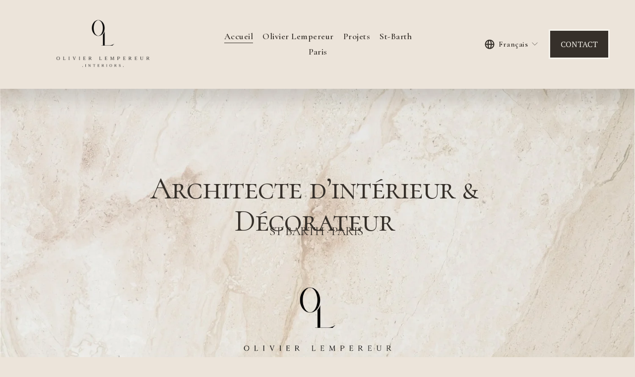

--- FILE ---
content_type: text/html;charset=utf-8
request_url: https://www.olivierlempereurinteriors.com/
body_size: 43567
content:
<!doctype html>
<html xmlns:og="http://opengraphprotocol.org/schema/" xmlns:fb="http://www.facebook.com/2008/fbml" lang="fr-FR"  >
  <head>
    <meta http-equiv="X-UA-Compatible" content="IE=edge,chrome=1">
    <meta name="viewport" content="width=device-width, initial-scale=1">
    <!-- This is Squarespace. --><!-- sturgeon-chicken-bed8 -->
<base href="">
<meta charset="utf-8" />
<title>Olivier  | Explorez des espaces sur-mesure, contactez-nous maintenant</title>
<meta http-equiv="Accept-CH" content="Sec-CH-UA-Platform-Version, Sec-CH-UA-Model" /><link rel="icon" type="image/x-icon" href="https://images.squarespace-cdn.com/content/v1/691dbbcb5ae9a966d8bb3a65/c202c464-d3f1-4c07-afcd-dbf4d28f4877/favicon.ico?format=100w"/>
<link rel="canonical" href="https://www.olivierlempereurinteriors.com"/>
<meta property="og:site_name" content="Olivier "/>
<meta property="og:title" content="Olivier  | Explorez des espaces sur-mesure, contactez-nous maintenant"/>
<meta property="og:url" content="https://www.olivierlempereurinteriors.com"/>
<meta property="og:type" content="website"/>
<meta property="og:description" content="Découvrez l'expertise d'Olivier Lempereur en architecture intérieure et décoration sur-mesure à Saint-Barthélemy et Paris. Projets élégants, lumineux et personnalisés."/>
<meta property="og:image" content="http://static1.squarespace.com/static/691dbbcb5ae9a966d8bb3a65/t/69615a2071cbc9022dc16a68/1767987744644/logo+Olivier+Lempereur.png?format=1500w"/>
<meta property="og:image:width" content="976"/>
<meta property="og:image:height" content="492"/>
<meta itemprop="name" content="Olivier  &#124; Explorez des espaces sur-mesure, contactez-nous maintenant"/>
<meta itemprop="url" content="https://www.olivierlempereurinteriors.com"/>
<meta itemprop="description" content="Découvrez l'expertise d'Olivier Lempereur en architecture intérieure et décoration sur-mesure à Saint-Barthélemy et Paris. Projets élégants, lumineux et personnalisés."/>
<meta itemprop="thumbnailUrl" content="http://static1.squarespace.com/static/691dbbcb5ae9a966d8bb3a65/t/69615a2071cbc9022dc16a68/1767987744644/logo+Olivier+Lempereur.png?format=1500w"/>
<link rel="image_src" href="http://static1.squarespace.com/static/691dbbcb5ae9a966d8bb3a65/t/69615a2071cbc9022dc16a68/1767987744644/logo+Olivier+Lempereur.png?format=1500w" />
<meta itemprop="image" content="http://static1.squarespace.com/static/691dbbcb5ae9a966d8bb3a65/t/69615a2071cbc9022dc16a68/1767987744644/logo+Olivier+Lempereur.png?format=1500w"/>
<meta name="twitter:title" content="Olivier  &#124; Explorez des espaces sur-mesure, contactez-nous maintenant"/>
<meta name="twitter:image" content="http://static1.squarespace.com/static/691dbbcb5ae9a966d8bb3a65/t/69615a2071cbc9022dc16a68/1767987744644/logo+Olivier+Lempereur.png?format=1500w"/>
<meta name="twitter:url" content="https://www.olivierlempereurinteriors.com"/>
<meta name="twitter:card" content="summary"/>
<meta name="twitter:description" content="Découvrez l'expertise d'Olivier Lempereur en architecture intérieure et décoration sur-mesure à Saint-Barthélemy et Paris. Projets élégants, lumineux et personnalisés."/>
<meta name="description" content="Découvrez l'expertise d'Olivier Lempereur en architecture intérieure et 
décoration sur-mesure à Saint-Barthélemy et Paris. Projets élégants, 
lumineux et personnalisés." />
<link rel="preconnect" href="https://images.squarespace-cdn.com">
<link rel="preconnect" href="https://fonts.gstatic.com" crossorigin>
<link rel="stylesheet" href="https://fonts.googleapis.com/css2?family=PT+Serif:ital,wght@0,400;0,700;1,400;1,700&family=Cormorant+Garamond:ital,wght@0,600;0,700;1,600;1,700&family=Cormorant+SC:ital,wght@0,300;0,400;0,700"><script type="text/javascript" crossorigin="anonymous" defer="true" nomodule="nomodule" src="//assets.squarespace.com/@sqs/polyfiller/1.6/legacy.js"></script>
<script type="text/javascript" crossorigin="anonymous" defer="true" src="//assets.squarespace.com/@sqs/polyfiller/1.6/modern.js"></script>
<script type="text/javascript">SQUARESPACE_ROLLUPS = {};</script>
<script>(function(rollups, name) { if (!rollups[name]) { rollups[name] = {}; } rollups[name].js = ["//assets.squarespace.com/universal/scripts-compressed/extract-css-runtime-7a378d28c8dcb41e-min.fr-FR.js"]; })(SQUARESPACE_ROLLUPS, 'squarespace-extract_css_runtime');</script>
<script crossorigin="anonymous" src="//assets.squarespace.com/universal/scripts-compressed/extract-css-runtime-7a378d28c8dcb41e-min.fr-FR.js" defer ></script><script>(function(rollups, name) { if (!rollups[name]) { rollups[name] = {}; } rollups[name].js = ["//assets.squarespace.com/universal/scripts-compressed/extract-css-moment-js-vendor-e86efab83c4196fe-min.fr-FR.js"]; })(SQUARESPACE_ROLLUPS, 'squarespace-extract_css_moment_js_vendor');</script>
<script crossorigin="anonymous" src="//assets.squarespace.com/universal/scripts-compressed/extract-css-moment-js-vendor-e86efab83c4196fe-min.fr-FR.js" defer ></script><script>(function(rollups, name) { if (!rollups[name]) { rollups[name] = {}; } rollups[name].js = ["//assets.squarespace.com/universal/scripts-compressed/cldr-resource-pack-0d9bc64df9a48ae3-min.fr-FR.js"]; })(SQUARESPACE_ROLLUPS, 'squarespace-cldr_resource_pack');</script>
<script crossorigin="anonymous" src="//assets.squarespace.com/universal/scripts-compressed/cldr-resource-pack-0d9bc64df9a48ae3-min.fr-FR.js" defer ></script><script>(function(rollups, name) { if (!rollups[name]) { rollups[name] = {}; } rollups[name].js = ["//assets.squarespace.com/universal/scripts-compressed/common-vendors-stable-82746be503f27cc5-min.fr-FR.js"]; })(SQUARESPACE_ROLLUPS, 'squarespace-common_vendors_stable');</script>
<script crossorigin="anonymous" src="//assets.squarespace.com/universal/scripts-compressed/common-vendors-stable-82746be503f27cc5-min.fr-FR.js" defer ></script><script>(function(rollups, name) { if (!rollups[name]) { rollups[name] = {}; } rollups[name].js = ["//assets.squarespace.com/universal/scripts-compressed/common-vendors-6f6baca3f0d46104-min.fr-FR.js"]; })(SQUARESPACE_ROLLUPS, 'squarespace-common_vendors');</script>
<script crossorigin="anonymous" src="//assets.squarespace.com/universal/scripts-compressed/common-vendors-6f6baca3f0d46104-min.fr-FR.js" defer ></script><script>(function(rollups, name) { if (!rollups[name]) { rollups[name] = {}; } rollups[name].js = ["//assets.squarespace.com/universal/scripts-compressed/common-24af8f7f7081a05d-min.fr-FR.js"]; })(SQUARESPACE_ROLLUPS, 'squarespace-common');</script>
<script crossorigin="anonymous" src="//assets.squarespace.com/universal/scripts-compressed/common-24af8f7f7081a05d-min.fr-FR.js" defer ></script><script>(function(rollups, name) { if (!rollups[name]) { rollups[name] = {}; } rollups[name].js = ["//assets.squarespace.com/universal/scripts-compressed/user-account-core-ddc769fe59f65376-min.fr-FR.js"]; })(SQUARESPACE_ROLLUPS, 'squarespace-user_account_core');</script>
<script crossorigin="anonymous" src="//assets.squarespace.com/universal/scripts-compressed/user-account-core-ddc769fe59f65376-min.fr-FR.js" defer ></script><script>(function(rollups, name) { if (!rollups[name]) { rollups[name] = {}; } rollups[name].css = ["//assets.squarespace.com/universal/styles-compressed/user-account-core-70c8115da1e1c15c-min.fr-FR.css"]; })(SQUARESPACE_ROLLUPS, 'squarespace-user_account_core');</script>
<link rel="stylesheet" type="text/css" href="//assets.squarespace.com/universal/styles-compressed/user-account-core-70c8115da1e1c15c-min.fr-FR.css"><script>(function(rollups, name) { if (!rollups[name]) { rollups[name] = {}; } rollups[name].js = ["//assets.squarespace.com/universal/scripts-compressed/performance-00ddf58275388481-min.fr-FR.js"]; })(SQUARESPACE_ROLLUPS, 'squarespace-performance');</script>
<script crossorigin="anonymous" src="//assets.squarespace.com/universal/scripts-compressed/performance-00ddf58275388481-min.fr-FR.js" defer ></script><script>(function(rollups, name) { if (!rollups[name]) { rollups[name] = {}; } rollups[name].js = ["//assets.squarespace.com/universal/scripts-compressed/extension-scripts-280fa397b421963e-min.fr-FR.js"]; })(SQUARESPACE_ROLLUPS, 'squarespace-extension_scripts');</script>
<script crossorigin="anonymous" src="//assets.squarespace.com/universal/scripts-compressed/extension-scripts-280fa397b421963e-min.fr-FR.js" defer ></script><script data-name="static-context">Static = window.Static || {}; Static.SQUARESPACE_CONTEXT = {"betaFeatureFlags":["enable_form_submission_trigger","scripts_defer","member_areas_feature","marketing_landing_page","modernized-pdp-m2-enabled","i18n_beta_website_locales","nested_categories","campaigns_thumbnail_layout","commerce-product-forms-rendering","campaigns_import_discounts","supports_versioned_template_assets","new_stacked_index","campaigns_merch_state","campaigns_discount_section_in_blasts","campaigns_discount_section_in_automations","section-sdk-plp-list-view-atc-button-enabled","contacts_and_campaigns_redesign","marketing_automations","override_block_styles","campaigns_new_image_layout_picker","form_block_first_last_name_required"],"facebookAppId":"314192535267336","facebookApiVersion":"v6.0","rollups":{"squarespace-announcement-bar":{"js":"//assets.squarespace.com/universal/scripts-compressed/announcement-bar-0108a1b9282c37d2-min.fr-FR.js"},"squarespace-audio-player":{"css":"//assets.squarespace.com/universal/styles-compressed/audio-player-b05f5197a871c566-min.fr-FR.css","js":"//assets.squarespace.com/universal/scripts-compressed/audio-player-eb0fc2c50eaf646e-min.fr-FR.js"},"squarespace-blog-collection-list":{"css":"//assets.squarespace.com/universal/styles-compressed/blog-collection-list-b4046463b72f34e2-min.fr-FR.css","js":"//assets.squarespace.com/universal/scripts-compressed/blog-collection-list-bcd4a24155063b59-min.fr-FR.js"},"squarespace-calendar-block-renderer":{"css":"//assets.squarespace.com/universal/styles-compressed/calendar-block-renderer-b72d08ba4421f5a0-min.fr-FR.css","js":"//assets.squarespace.com/universal/scripts-compressed/calendar-block-renderer-c47d5dabd7d5dcc5-min.fr-FR.js"},"squarespace-chartjs-helpers":{"css":"//assets.squarespace.com/universal/styles-compressed/chartjs-helpers-96b256171ee039c1-min.fr-FR.css","js":"//assets.squarespace.com/universal/scripts-compressed/chartjs-helpers-fd9607c461eba398-min.fr-FR.js"},"squarespace-comments":{"css":"//assets.squarespace.com/universal/styles-compressed/comments-621cedd89299c26d-min.fr-FR.css","js":"//assets.squarespace.com/universal/scripts-compressed/comments-c5a59fe5071ea9de-min.fr-FR.js"},"squarespace-custom-css-popup":{"css":"//assets.squarespace.com/universal/styles-compressed/custom-css-popup-2521e9fac704ef13-min.fr-FR.css","js":"//assets.squarespace.com/universal/scripts-compressed/custom-css-popup-2b42ed0d49a37689-min.fr-FR.js"},"squarespace-dialog":{"css":"//assets.squarespace.com/universal/styles-compressed/dialog-f9093f2d526b94df-min.fr-FR.css","js":"//assets.squarespace.com/universal/scripts-compressed/dialog-69b338c8086d5363-min.fr-FR.js"},"squarespace-events-collection":{"css":"//assets.squarespace.com/universal/styles-compressed/events-collection-b72d08ba4421f5a0-min.fr-FR.css","js":"//assets.squarespace.com/universal/scripts-compressed/events-collection-933b310887035e31-min.fr-FR.js"},"squarespace-form-rendering-utils":{"js":"//assets.squarespace.com/universal/scripts-compressed/form-rendering-utils-2de7b209c85743a4-min.fr-FR.js"},"squarespace-forms":{"css":"//assets.squarespace.com/universal/styles-compressed/forms-0afd3c6ac30bbab1-min.fr-FR.css","js":"//assets.squarespace.com/universal/scripts-compressed/forms-022f298033621866-min.fr-FR.js"},"squarespace-gallery-collection-list":{"css":"//assets.squarespace.com/universal/styles-compressed/gallery-collection-list-b4046463b72f34e2-min.fr-FR.css","js":"//assets.squarespace.com/universal/scripts-compressed/gallery-collection-list-60e5fe45fd3ba80a-min.fr-FR.js"},"squarespace-image-zoom":{"css":"//assets.squarespace.com/universal/styles-compressed/image-zoom-b4046463b72f34e2-min.fr-FR.css","js":"//assets.squarespace.com/universal/scripts-compressed/image-zoom-059860933490d017-min.fr-FR.js"},"squarespace-pinterest":{"css":"//assets.squarespace.com/universal/styles-compressed/pinterest-b4046463b72f34e2-min.fr-FR.css","js":"//assets.squarespace.com/universal/scripts-compressed/pinterest-078def3b52cbfc70-min.fr-FR.js"},"squarespace-popup-overlay":{"css":"//assets.squarespace.com/universal/styles-compressed/popup-overlay-b742b752f5880972-min.fr-FR.css","js":"//assets.squarespace.com/universal/scripts-compressed/popup-overlay-984f269479a53eb0-min.fr-FR.js"},"squarespace-product-quick-view":{"css":"//assets.squarespace.com/universal/styles-compressed/product-quick-view-9548705e5cf7ee87-min.fr-FR.css","js":"//assets.squarespace.com/universal/scripts-compressed/product-quick-view-4456b3f532b7a898-min.fr-FR.js"},"squarespace-products-collection-item-v2":{"css":"//assets.squarespace.com/universal/styles-compressed/products-collection-item-v2-b4046463b72f34e2-min.fr-FR.css","js":"//assets.squarespace.com/universal/scripts-compressed/products-collection-item-v2-3f4d1c481a27017a-min.fr-FR.js"},"squarespace-products-collection-list-v2":{"css":"//assets.squarespace.com/universal/styles-compressed/products-collection-list-v2-b4046463b72f34e2-min.fr-FR.css","js":"//assets.squarespace.com/universal/scripts-compressed/products-collection-list-v2-88be29622172315e-min.fr-FR.js"},"squarespace-search-page":{"css":"//assets.squarespace.com/universal/styles-compressed/search-page-90a67fc09b9b32c6-min.fr-FR.css","js":"//assets.squarespace.com/universal/scripts-compressed/search-page-dacd257e57058612-min.fr-FR.js"},"squarespace-search-preview":{"js":"//assets.squarespace.com/universal/scripts-compressed/search-preview-3d8d553558462a2c-min.fr-FR.js"},"squarespace-simple-liking":{"css":"//assets.squarespace.com/universal/styles-compressed/simple-liking-701bf8bbc05ec6aa-min.fr-FR.css","js":"//assets.squarespace.com/universal/scripts-compressed/simple-liking-28e4f3bd41740dc1-min.fr-FR.js"},"squarespace-social-buttons":{"css":"//assets.squarespace.com/universal/styles-compressed/social-buttons-95032e5fa98e47a5-min.fr-FR.css","js":"//assets.squarespace.com/universal/scripts-compressed/social-buttons-5e435b61addd6c44-min.fr-FR.js"},"squarespace-tourdates":{"css":"//assets.squarespace.com/universal/styles-compressed/tourdates-b4046463b72f34e2-min.fr-FR.css","js":"//assets.squarespace.com/universal/scripts-compressed/tourdates-b9cb6384f11e8c66-min.fr-FR.js"},"squarespace-website-overlays-manager":{"css":"//assets.squarespace.com/universal/styles-compressed/website-overlays-manager-07ea5a4e004e6710-min.fr-FR.css","js":"//assets.squarespace.com/universal/scripts-compressed/website-overlays-manager-ad3ce663eca74dc8-min.fr-FR.js"}},"pageType":2,"website":{"id":"691dbbcb5ae9a966d8bb3a65","identifier":"sturgeon-chicken-bed8","websiteType":1,"contentModifiedOn":1767980857917,"cloneable":false,"hasBeenCloneable":false,"siteStatus":{},"language":"fr-FR","translationLocale":"fr-FR","formattingLocale":"fr-FR","timeZone":"America/Guadeloupe","machineTimeZoneOffset":-14400000,"timeZoneOffset":-14400000,"timeZoneAbbr":"AST","siteTitle":"Olivier ","fullSiteTitle":"Olivier  | Explorez des espaces sur-mesure, contactez-nous maintenant","siteDescription":"","location":{},"logoImageId":"691e4389f5aec24c52654b0a","socialLogoImageId":"69615a2071cbc9022dc16a68","shareButtonOptions":{"1":true,"3":true,"4":true,"7":true,"2":true,"6":true,"8":true},"logoImageUrl":"//images.squarespace-cdn.com/content/v1/691dbbcb5ae9a966d8bb3a65/18abad20-2dee-489b-88ec-c1f663027402/Instagram+Olivier+Lempereur+.png","socialLogoImageUrl":"//images.squarespace-cdn.com/content/v1/691dbbcb5ae9a966d8bb3a65/f71d31d9-d1c7-4c73-a681-ecc729a49974/logo+Olivier+Lempereur.png","authenticUrl":"https://www.olivierlempereurinteriors.com","internalUrl":"https://sturgeon-chicken-bed8.squarespace.com","baseUrl":"https://www.olivierlempereurinteriors.com","primaryDomain":"www.olivierlempereurinteriors.com","sslSetting":3,"isHstsEnabled":true,"socialAccounts":[{"serviceId":64,"screenname":"Instagram","addedOn":1763583661501,"profileUrl":"https://www.instagram.com/olivier_lempereur/","iconEnabled":true,"serviceName":"instagram-unauth"},{"serviceId":65,"screenname":"LinkedIn","addedOn":1763598496322,"profileUrl":"https://be.linkedin.com/in/olivierlempereur","iconEnabled":true,"serviceName":"linkedin-unauth"},{"serviceId":60,"screenname":"Facebook","addedOn":1763598542146,"profileUrl":"https://www.facebook.com/olivierlempereur.architecte","iconEnabled":true,"serviceName":"facebook-unauth"}],"typekitId":"","statsMigrated":false,"imageMetadataProcessingEnabled":false,"screenshotId":"8178ca6a314a28e12b53c2ed2444454cd1e582d7012424547c8b9ff21227ef66","captchaSettings":{"enabledForDonations":false},"showOwnerLogin":false},"websiteSettings":{"id":"691dbbcb5ae9a966d8bb3a6a","websiteId":"691dbbcb5ae9a966d8bb3a65","subjects":[],"country":"GP","state":"","simpleLikingEnabled":true,"mobileInfoBarSettings":{"isContactEmailEnabled":false,"isContactPhoneNumberEnabled":false,"isLocationEnabled":false,"isBusinessHoursEnabled":false},"announcementBarSettings":{},"commentLikesAllowed":true,"commentAnonAllowed":true,"commentThreaded":true,"commentApprovalRequired":false,"commentAvatarsOn":true,"commentSortType":2,"commentFlagThreshold":0,"commentFlagsAllowed":true,"commentEnableByDefault":true,"commentDisableAfterDaysDefault":0,"disqusShortname":"","commentsEnabled":false,"businessHours":{},"storeSettings":{"returnPolicy":null,"termsOfService":null,"privacyPolicy":null,"expressCheckout":false,"continueShoppingLinkUrl":"/","useLightCart":false,"showNoteField":false,"shippingCountryDefaultValue":"US","billToShippingDefaultValue":false,"showShippingPhoneNumber":true,"isShippingPhoneRequired":false,"showBillingPhoneNumber":true,"isBillingPhoneRequired":false,"currenciesSupported":["USD","CAD","GBP","AUD","EUR","CHF","NOK","SEK","DKK","NZD","SGD","MXN","HKD","CZK","ILS","MYR","RUB","PHP","PLN","THB","BRL","ARS","COP","IDR","INR","JPY","ZAR"],"defaultCurrency":"USD","selectedCurrency":"EUR","measurementStandard":1,"showCustomCheckoutForm":false,"checkoutPageMarketingOptInEnabled":true,"enableMailingListOptInByDefault":false,"sameAsRetailLocation":false,"merchandisingSettings":{"scarcityEnabledOnProductItems":false,"scarcityEnabledOnProductBlocks":false,"scarcityMessageType":"DEFAULT_SCARCITY_MESSAGE","scarcityThreshold":10,"multipleQuantityAllowedForServices":true,"restockNotificationsEnabled":false,"restockNotificationsSuccessText":"","restockNotificationsMailingListSignUpEnabled":false,"relatedProductsEnabled":false,"relatedProductsOrdering":"random","soldOutVariantsDropdownDisabled":false,"productComposerOptedIn":false,"productComposerABTestOptedOut":false,"productReviewsEnabled":false},"minimumOrderSubtotalEnabled":false,"minimumOrderSubtotal":{"currency":"EUR","value":"0.00"},"addToCartConfirmationType":2,"isLive":false,"multipleQuantityAllowedForServices":true},"useEscapeKeyToLogin":false,"ssBadgeType":1,"ssBadgePosition":4,"ssBadgeVisibility":1,"ssBadgeDevices":1,"pinterestOverlayOptions":{"mode":"disabled"},"userAccountsSettings":{"loginAllowed":true,"signupAllowed":true}},"cookieSettings":{"isCookieBannerEnabled":false,"isRestrictiveCookiePolicyEnabled":false,"cookieBannerText":"","cookieBannerTheme":"","cookieBannerVariant":"","cookieBannerPosition":"","cookieBannerCtaVariant":"","cookieBannerCtaText":"","cookieBannerAcceptType":"OPT_IN","cookieBannerOptOutCtaText":"","cookieBannerHasOptOut":false,"cookieBannerHasManageCookies":true,"cookieBannerManageCookiesLabel":"","cookieBannerSavedPreferencesText":"","cookieBannerSavedPreferencesLayout":"PILL"},"websiteCloneable":false,"collection":{"title":"Accueil","id":"691dbbcb5ae9a966d8bb3a80","fullUrl":"/","type":10,"permissionType":1},"subscribed":false,"appDomain":"squarespace.com","templateTweakable":true,"tweakJSON":{"form-use-theme-colors":"true","header-logo-height":"176px","header-mobile-logo-max-height":"84px","header-vert-padding":"0.1vw","header-width":"Full","maxPageWidth":"2000px","mobile-header-vert-padding":"6vw","pagePadding":"4vw","tweak-blog-alternating-side-by-side-image-aspect-ratio":"1:1 Square","tweak-blog-alternating-side-by-side-image-spacing":"6%","tweak-blog-alternating-side-by-side-meta-spacing":"20px","tweak-blog-alternating-side-by-side-primary-meta":"Categories","tweak-blog-alternating-side-by-side-read-more-spacing":"20px","tweak-blog-alternating-side-by-side-secondary-meta":"Date","tweak-blog-basic-grid-columns":"3","tweak-blog-basic-grid-image-aspect-ratio":"3:2 Standard","tweak-blog-basic-grid-image-spacing":"35px","tweak-blog-basic-grid-meta-spacing":"25px","tweak-blog-basic-grid-primary-meta":"Categories","tweak-blog-basic-grid-read-more-spacing":"20px","tweak-blog-basic-grid-secondary-meta":"Date","tweak-blog-item-custom-width":"50","tweak-blog-item-show-author-profile":"false","tweak-blog-item-width":"Medium","tweak-blog-masonry-columns":"2","tweak-blog-masonry-horizontal-spacing":"30px","tweak-blog-masonry-image-spacing":"20px","tweak-blog-masonry-meta-spacing":"20px","tweak-blog-masonry-primary-meta":"Categories","tweak-blog-masonry-read-more-spacing":"20px","tweak-blog-masonry-secondary-meta":"Date","tweak-blog-masonry-vertical-spacing":"30px","tweak-blog-side-by-side-image-aspect-ratio":"1:1 Square","tweak-blog-side-by-side-image-spacing":"6%","tweak-blog-side-by-side-meta-spacing":"20px","tweak-blog-side-by-side-primary-meta":"Categories","tweak-blog-side-by-side-read-more-spacing":"20px","tweak-blog-side-by-side-secondary-meta":"Date","tweak-blog-single-column-image-spacing":"50px","tweak-blog-single-column-meta-spacing":"30px","tweak-blog-single-column-primary-meta":"Categories","tweak-blog-single-column-read-more-spacing":"15px","tweak-blog-single-column-secondary-meta":"Date","tweak-events-stacked-show-thumbnails":"true","tweak-events-stacked-thumbnail-size":"3:2 Standard","tweak-fixed-header":"false","tweak-fixed-header-style":"Basic","tweak-global-animations-animation-curve":"ease","tweak-global-animations-animation-delay":"0.1s","tweak-global-animations-animation-duration":"0.1s","tweak-global-animations-animation-style":"fade","tweak-global-animations-animation-type":"none","tweak-global-animations-complexity-level":"detailed","tweak-global-animations-enabled":"false","tweak-portfolio-grid-basic-custom-height":"50","tweak-portfolio-grid-overlay-custom-height":"50","tweak-portfolio-hover-follow-acceleration":"10%","tweak-portfolio-hover-follow-animation-duration":"Fast","tweak-portfolio-hover-follow-animation-type":"Fade","tweak-portfolio-hover-follow-delimiter":"Bullet","tweak-portfolio-hover-follow-front":"false","tweak-portfolio-hover-follow-layout":"Inline","tweak-portfolio-hover-follow-size":"50","tweak-portfolio-hover-follow-text-spacing-x":"1.5","tweak-portfolio-hover-follow-text-spacing-y":"1.5","tweak-portfolio-hover-static-animation-duration":"Fast","tweak-portfolio-hover-static-animation-type":"Fade","tweak-portfolio-hover-static-delimiter":"Hyphen","tweak-portfolio-hover-static-front":"true","tweak-portfolio-hover-static-layout":"Inline","tweak-portfolio-hover-static-size":"50","tweak-portfolio-hover-static-text-spacing-x":"1.5","tweak-portfolio-hover-static-text-spacing-y":"1.5","tweak-portfolio-index-background-animation-duration":"Medium","tweak-portfolio-index-background-animation-type":"Fade","tweak-portfolio-index-background-custom-height":"50","tweak-portfolio-index-background-delimiter":"None","tweak-portfolio-index-background-height":"Large","tweak-portfolio-index-background-horizontal-alignment":"Center","tweak-portfolio-index-background-link-format":"Stacked","tweak-portfolio-index-background-persist":"false","tweak-portfolio-index-background-vertical-alignment":"Middle","tweak-portfolio-index-background-width":"Full","tweak-product-basic-item-click-action":"None","tweak-product-basic-item-gallery-aspect-ratio":"3:4 Three-Four (Vertical)","tweak-product-basic-item-gallery-design":"Slideshow","tweak-product-basic-item-gallery-width":"50%","tweak-product-basic-item-hover-action":"None","tweak-product-basic-item-image-spacing":"2vw","tweak-product-basic-item-image-zoom-factor":"2","tweak-product-basic-item-product-variant-display":"Dropdown","tweak-product-basic-item-thumbnail-placement":"Side","tweak-product-basic-item-variant-picker-layout":"Dropdowns","tweak-products-add-to-cart-button":"false","tweak-products-columns":"2","tweak-products-gutter-column":"2vw","tweak-products-gutter-row":"5vw","tweak-products-header-text-alignment":"Middle","tweak-products-image-aspect-ratio":"1:1 Square","tweak-products-image-text-spacing":"1.5vw","tweak-products-mobile-columns":"1","tweak-products-text-alignment":"Left","tweak-products-width":"Full","tweak-transparent-header":"false"},"templateId":"5c5a519771c10ba3470d8101","templateVersion":"7.1","pageFeatures":[1,2,4],"gmRenderKey":"QUl6YVN5Q0JUUk9xNkx1dkZfSUUxcjQ2LVQ0QWVUU1YtMGQ3bXk4","templateScriptsRootUrl":"https://static1.squarespace.com/static/vta/5c5a519771c10ba3470d8101/scripts/","impersonatedSession":false,"tzData":{"zones":[[-240,null,"AST",null]],"rules":{}},"showAnnouncementBar":false,"recaptchaEnterpriseContext":{"recaptchaEnterpriseSiteKey":"6LdDFQwjAAAAAPigEvvPgEVbb7QBm-TkVJdDTlAv"},"i18nContext":{"timeZoneData":{"id":"America/Puerto_Rico","name":"heure de l\u2019Atlantique"}},"env":"PRODUCTION","visitorFormContext":{"formFieldFormats":{"initialPhoneFormat":{"id":0,"type":"PHONE_NUMBER","country":"GP","labelLocale":"fr-FR","fields":[{"type":"FIELD","label":"1","identifier":"1","length":3,"required":false,"metadata":{}},{"type":"SEPARATOR","label":" ","identifier":"Space","length":0,"required":false,"metadata":{}},{"type":"FIELD","label":"2","identifier":"2","length":2,"required":false,"metadata":{}},{"type":"SEPARATOR","label":" ","identifier":"Space","length":0,"required":false,"metadata":{}},{"type":"FIELD","label":"3","identifier":"3","length":2,"required":false,"metadata":{}},{"type":"SEPARATOR","label":" ","identifier":"Space","length":0,"required":false,"metadata":{}},{"type":"FIELD","label":"4","identifier":"4","length":13,"required":false,"metadata":{}}]},"initialNameOrder":"GIVEN_FIRST","initialAddressFormat":{"id":0,"type":"ADDRESS","country":"GP","labelLocale":"fr","fields":[{"type":"FIELD","label":"Adresse ligne\u00A01","identifier":"Line1","length":0,"required":true,"metadata":{"autocomplete":"address-line1"}},{"type":"SEPARATOR","label":"\n","identifier":"Newline","length":0,"required":false,"metadata":{}},{"type":"FIELD","label":"Adresse ligne\u00A02","identifier":"Line2","length":0,"required":false,"metadata":{"autocomplete":"address-line2"}},{"type":"SEPARATOR","label":"\n","identifier":"Newline","length":0,"required":false,"metadata":{}},{"type":"FIELD","label":"Code postal","identifier":"Zip","length":0,"required":true,"metadata":{"autocomplete":"postal-code"}},{"type":"SEPARATOR","label":" ","identifier":"Space","length":0,"required":false,"metadata":{}},{"type":"FIELD","label":"Ville","identifier":"City","length":0,"required":true,"metadata":{"autocomplete":"address-level1"}}]},"countries":[{"name":"Afghanistan","code":"AF","phoneCode":"+93"},{"name":"Afrique du Sud","code":"ZA","phoneCode":"+27"},{"name":"Albanie","code":"AL","phoneCode":"+355"},{"name":"Alg\u00E9rie","code":"DZ","phoneCode":"+213"},{"name":"Allemagne","code":"DE","phoneCode":"+49"},{"name":"Andorre","code":"AD","phoneCode":"+376"},{"name":"Angola","code":"AO","phoneCode":"+244"},{"name":"Anguilla","code":"AI","phoneCode":"+1"},{"name":"Antigua-et-Barbuda","code":"AG","phoneCode":"+1"},{"name":"Arabie saoudite","code":"SA","phoneCode":"+966"},{"name":"Argentine","code":"AR","phoneCode":"+54"},{"name":"Arm\u00E9nie","code":"AM","phoneCode":"+374"},{"name":"Aruba","code":"AW","phoneCode":"+297"},{"name":"Australie","code":"AU","phoneCode":"+61"},{"name":"Autriche","code":"AT","phoneCode":"+43"},{"name":"Azerba\u00EFdjan","code":"AZ","phoneCode":"+994"},{"name":"Bahamas","code":"BS","phoneCode":"+1"},{"name":"Bahre\u00EFn","code":"BH","phoneCode":"+973"},{"name":"Bangladesh","code":"BD","phoneCode":"+880"},{"name":"Barbade","code":"BB","phoneCode":"+1"},{"name":"Belgique","code":"BE","phoneCode":"+32"},{"name":"Belize","code":"BZ","phoneCode":"+501"},{"name":"B\u00E9nin","code":"BJ","phoneCode":"+229"},{"name":"Bermudes","code":"BM","phoneCode":"+1"},{"name":"Bhoutan","code":"BT","phoneCode":"+975"},{"name":"Bi\u00E9lorussie","code":"BY","phoneCode":"+375"},{"name":"Bolivie","code":"BO","phoneCode":"+591"},{"name":"Bosnie-Herz\u00E9govine","code":"BA","phoneCode":"+387"},{"name":"Botswana","code":"BW","phoneCode":"+267"},{"name":"Br\u00E9sil","code":"BR","phoneCode":"+55"},{"name":"Brunei","code":"BN","phoneCode":"+673"},{"name":"Bulgarie","code":"BG","phoneCode":"+359"},{"name":"Burkina Faso","code":"BF","phoneCode":"+226"},{"name":"Burundi","code":"BI","phoneCode":"+257"},{"name":"Cambodge","code":"KH","phoneCode":"+855"},{"name":"Cameroun","code":"CM","phoneCode":"+237"},{"name":"Canada","code":"CA","phoneCode":"+1"},{"name":"Cap-Vert","code":"CV","phoneCode":"+238"},{"name":"Chili","code":"CL","phoneCode":"+56"},{"name":"Chine","code":"CN","phoneCode":"+86"},{"name":"Chypre","code":"CY","phoneCode":"+357"},{"name":"Colombie","code":"CO","phoneCode":"+57"},{"name":"Comores","code":"KM","phoneCode":"+269"},{"name":"Congo-Brazzaville","code":"CG","phoneCode":"+242"},{"name":"Congo-Kinshasa","code":"CD","phoneCode":"+243"},{"name":"Cor\u00E9e du Nord","code":"KP","phoneCode":"+850"},{"name":"Cor\u00E9e du Sud","code":"KR","phoneCode":"+82"},{"name":"Costa Rica","code":"CR","phoneCode":"+506"},{"name":"C\u00F4te d\u2019Ivoire","code":"CI","phoneCode":"+225"},{"name":"Croatie","code":"HR","phoneCode":"+385"},{"name":"Cuba","code":"CU","phoneCode":"+53"},{"name":"Cura\u00E7ao","code":"CW","phoneCode":"+599"},{"name":"Danemark","code":"DK","phoneCode":"+45"},{"name":"Djibouti","code":"DJ","phoneCode":"+253"},{"name":"Dominique","code":"DM","phoneCode":"+1"},{"name":"\u00C9gypte","code":"EG","phoneCode":"+20"},{"name":"\u00C9mirats arabes unis","code":"AE","phoneCode":"+971"},{"name":"\u00C9quateur","code":"EC","phoneCode":"+593"},{"name":"\u00C9rythr\u00E9e","code":"ER","phoneCode":"+291"},{"name":"Espagne","code":"ES","phoneCode":"+34"},{"name":"Estonie","code":"EE","phoneCode":"+372"},{"name":"Eswatini","code":"SZ","phoneCode":"+268"},{"name":"\u00C9tat de la Cit\u00E9 du Vatican","code":"VA","phoneCode":"+39"},{"name":"\u00C9tats-Unis","code":"US","phoneCode":"+1"},{"name":"\u00C9thiopie","code":"ET","phoneCode":"+251"},{"name":"Fidji","code":"FJ","phoneCode":"+679"},{"name":"Finlande","code":"FI","phoneCode":"+358"},{"name":"France","code":"FR","phoneCode":"+33"},{"name":"Gabon","code":"GA","phoneCode":"+241"},{"name":"Gambie","code":"GM","phoneCode":"+220"},{"name":"G\u00E9orgie","code":"GE","phoneCode":"+995"},{"name":"Ghana","code":"GH","phoneCode":"+233"},{"name":"Gibraltar","code":"GI","phoneCode":"+350"},{"name":"Gr\u00E8ce","code":"GR","phoneCode":"+30"},{"name":"Grenade","code":"GD","phoneCode":"+1"},{"name":"Groenland","code":"GL","phoneCode":"+299"},{"name":"Guadeloupe","code":"GP","phoneCode":"+590"},{"name":"Guam","code":"GU","phoneCode":"+1"},{"name":"Guatemala","code":"GT","phoneCode":"+502"},{"name":"Guernesey","code":"GG","phoneCode":"+44"},{"name":"Guin\u00E9e","code":"GN","phoneCode":"+224"},{"name":"Guin\u00E9e-Bissau","code":"GW","phoneCode":"+245"},{"name":"Guin\u00E9e \u00E9quatoriale","code":"GQ","phoneCode":"+240"},{"name":"Guyana","code":"GY","phoneCode":"+592"},{"name":"Guyane fran\u00E7aise","code":"GF","phoneCode":"+594"},{"name":"Ha\u00EFti","code":"HT","phoneCode":"+509"},{"name":"Honduras","code":"HN","phoneCode":"+504"},{"name":"Hongrie","code":"HU","phoneCode":"+36"},{"name":"\u00CEle Christmas","code":"CX","phoneCode":"+61"},{"name":"\u00CEle de l\u2019Ascension","code":"AC","phoneCode":"+247"},{"name":"\u00CEle de Man","code":"IM","phoneCode":"+44"},{"name":"\u00CEle Norfolk","code":"NF","phoneCode":"+672"},{"name":"\u00CEles \u00C5land","code":"AX","phoneCode":"+358"},{"name":"\u00CEles Ca\u00EFmans","code":"KY","phoneCode":"+1"},{"name":"\u00CEles Cocos","code":"CC","phoneCode":"+61"},{"name":"\u00CEles Cook","code":"CK","phoneCode":"+682"},{"name":"\u00CEles F\u00E9ro\u00E9","code":"FO","phoneCode":"+298"},{"name":"\u00CEles Malouines","code":"FK","phoneCode":"+500"},{"name":"\u00CEles Mariannes du Nord","code":"MP","phoneCode":"+1"},{"name":"\u00CEles Marshall","code":"MH","phoneCode":"+692"},{"name":"\u00CEles Salomon","code":"SB","phoneCode":"+677"},{"name":"\u00CEles Turques-et-Ca\u00EFques","code":"TC","phoneCode":"+1"},{"name":"\u00CEles Vierges britanniques","code":"VG","phoneCode":"+1"},{"name":"\u00CEles Vierges des \u00C9tats-Unis","code":"VI","phoneCode":"+1"},{"name":"Inde","code":"IN","phoneCode":"+91"},{"name":"Indon\u00E9sie","code":"ID","phoneCode":"+62"},{"name":"Irak","code":"IQ","phoneCode":"+964"},{"name":"Iran","code":"IR","phoneCode":"+98"},{"name":"Irlande","code":"IE","phoneCode":"+353"},{"name":"Islande","code":"IS","phoneCode":"+354"},{"name":"Isra\u00EBl","code":"IL","phoneCode":"+972"},{"name":"Italie","code":"IT","phoneCode":"+39"},{"name":"Jama\u00EFque","code":"JM","phoneCode":"+1"},{"name":"Japon","code":"JP","phoneCode":"+81"},{"name":"Jersey","code":"JE","phoneCode":"+44"},{"name":"Jordanie","code":"JO","phoneCode":"+962"},{"name":"Kazakhstan","code":"KZ","phoneCode":"+7"},{"name":"Kenya","code":"KE","phoneCode":"+254"},{"name":"Kirghizstan","code":"KG","phoneCode":"+996"},{"name":"Kiribati","code":"KI","phoneCode":"+686"},{"name":"Kosovo","code":"XK","phoneCode":"+383"},{"name":"Kowe\u00EFt","code":"KW","phoneCode":"+965"},{"name":"Laos","code":"LA","phoneCode":"+856"},{"name":"La R\u00E9union","code":"RE","phoneCode":"+262"},{"name":"Lesotho","code":"LS","phoneCode":"+266"},{"name":"Lettonie","code":"LV","phoneCode":"+371"},{"name":"Liban","code":"LB","phoneCode":"+961"},{"name":"Liberia","code":"LR","phoneCode":"+231"},{"name":"Libye","code":"LY","phoneCode":"+218"},{"name":"Liechtenstein","code":"LI","phoneCode":"+423"},{"name":"Lituanie","code":"LT","phoneCode":"+370"},{"name":"Luxembourg","code":"LU","phoneCode":"+352"},{"name":"Mac\u00E9doine du Nord","code":"MK","phoneCode":"+389"},{"name":"Madagascar","code":"MG","phoneCode":"+261"},{"name":"Malaisie","code":"MY","phoneCode":"+60"},{"name":"Malawi","code":"MW","phoneCode":"+265"},{"name":"Maldives","code":"MV","phoneCode":"+960"},{"name":"Mali","code":"ML","phoneCode":"+223"},{"name":"Malte","code":"MT","phoneCode":"+356"},{"name":"Maroc","code":"MA","phoneCode":"+212"},{"name":"Martinique","code":"MQ","phoneCode":"+596"},{"name":"Maurice","code":"MU","phoneCode":"+230"},{"name":"Mauritanie","code":"MR","phoneCode":"+222"},{"name":"Mayotte","code":"YT","phoneCode":"+262"},{"name":"Mexique","code":"MX","phoneCode":"+52"},{"name":"Micron\u00E9sie","code":"FM","phoneCode":"+691"},{"name":"Moldavie","code":"MD","phoneCode":"+373"},{"name":"Monaco","code":"MC","phoneCode":"+377"},{"name":"Mongolie","code":"MN","phoneCode":"+976"},{"name":"Mont\u00E9n\u00E9gro","code":"ME","phoneCode":"+382"},{"name":"Montserrat","code":"MS","phoneCode":"+1"},{"name":"Mozambique","code":"MZ","phoneCode":"+258"},{"name":"Myanmar (Birmanie)","code":"MM","phoneCode":"+95"},{"name":"Namibie","code":"NA","phoneCode":"+264"},{"name":"Nauru","code":"NR","phoneCode":"+674"},{"name":"N\u00E9pal","code":"NP","phoneCode":"+977"},{"name":"Nicaragua","code":"NI","phoneCode":"+505"},{"name":"Niger","code":"NE","phoneCode":"+227"},{"name":"Nigeria","code":"NG","phoneCode":"+234"},{"name":"Niue","code":"NU","phoneCode":"+683"},{"name":"Norv\u00E8ge","code":"NO","phoneCode":"+47"},{"name":"Nouvelle-Cal\u00E9donie","code":"NC","phoneCode":"+687"},{"name":"Nouvelle-Z\u00E9lande","code":"NZ","phoneCode":"+64"},{"name":"Oman","code":"OM","phoneCode":"+968"},{"name":"Ouganda","code":"UG","phoneCode":"+256"},{"name":"Ouzb\u00E9kistan","code":"UZ","phoneCode":"+998"},{"name":"Pakistan","code":"PK","phoneCode":"+92"},{"name":"Palaos","code":"PW","phoneCode":"+680"},{"name":"Panama","code":"PA","phoneCode":"+507"},{"name":"Papouasie-Nouvelle-Guin\u00E9e","code":"PG","phoneCode":"+675"},{"name":"Paraguay","code":"PY","phoneCode":"+595"},{"name":"Pays-Bas","code":"NL","phoneCode":"+31"},{"name":"Pays-Bas carib\u00E9ens","code":"BQ","phoneCode":"+599"},{"name":"P\u00E9rou","code":"PE","phoneCode":"+51"},{"name":"Philippines","code":"PH","phoneCode":"+63"},{"name":"Pologne","code":"PL","phoneCode":"+48"},{"name":"Polyn\u00E9sie fran\u00E7aise","code":"PF","phoneCode":"+689"},{"name":"Porto Rico","code":"PR","phoneCode":"+1"},{"name":"Portugal","code":"PT","phoneCode":"+351"},{"name":"Qatar","code":"QA","phoneCode":"+974"},{"name":"R.A.S. chinoise de Hong Kong","code":"HK","phoneCode":"+852"},{"name":"R.A.S. chinoise de Macao","code":"MO","phoneCode":"+853"},{"name":"R\u00E9publique centrafricaine","code":"CF","phoneCode":"+236"},{"name":"R\u00E9publique dominicaine","code":"DO","phoneCode":"+1"},{"name":"Roumanie","code":"RO","phoneCode":"+40"},{"name":"Royaume-Uni","code":"GB","phoneCode":"+44"},{"name":"Russie","code":"RU","phoneCode":"+7"},{"name":"Rwanda","code":"RW","phoneCode":"+250"},{"name":"Sahara occidental","code":"EH","phoneCode":"+212"},{"name":"Saint-Barth\u00E9lemy","code":"BL","phoneCode":"+590"},{"name":"Saint-Christophe-et-Ni\u00E9v\u00E8s","code":"KN","phoneCode":"+1"},{"name":"Sainte-H\u00E9l\u00E8ne","code":"SH","phoneCode":"+290"},{"name":"Sainte-Lucie","code":"LC","phoneCode":"+1"},{"name":"Saint-Marin","code":"SM","phoneCode":"+378"},{"name":"Saint-Martin","code":"MF","phoneCode":"+590"},{"name":"Saint-Martin (partie n\u00E9erlandaise)","code":"SX","phoneCode":"+1"},{"name":"Saint-Pierre-et-Miquelon","code":"PM","phoneCode":"+508"},{"name":"Saint-Vincent-et-les Grenadines","code":"VC","phoneCode":"+1"},{"name":"Salvador","code":"SV","phoneCode":"+503"},{"name":"Samoa","code":"WS","phoneCode":"+685"},{"name":"Samoa am\u00E9ricaines","code":"AS","phoneCode":"+1"},{"name":"Sao Tom\u00E9-et-Principe","code":"ST","phoneCode":"+239"},{"name":"S\u00E9n\u00E9gal","code":"SN","phoneCode":"+221"},{"name":"Serbie","code":"RS","phoneCode":"+381"},{"name":"Seychelles","code":"SC","phoneCode":"+248"},{"name":"Sierra Leone","code":"SL","phoneCode":"+232"},{"name":"Singapour","code":"SG","phoneCode":"+65"},{"name":"Slovaquie","code":"SK","phoneCode":"+421"},{"name":"Slov\u00E9nie","code":"SI","phoneCode":"+386"},{"name":"Somalie","code":"SO","phoneCode":"+252"},{"name":"Soudan","code":"SD","phoneCode":"+249"},{"name":"Soudan du Sud","code":"SS","phoneCode":"+211"},{"name":"Sri Lanka","code":"LK","phoneCode":"+94"},{"name":"Su\u00E8de","code":"SE","phoneCode":"+46"},{"name":"Suisse","code":"CH","phoneCode":"+41"},{"name":"Suriname","code":"SR","phoneCode":"+597"},{"name":"Svalbard et Jan Mayen","code":"SJ","phoneCode":"+47"},{"name":"Syrie","code":"SY","phoneCode":"+963"},{"name":"Tadjikistan","code":"TJ","phoneCode":"+992"},{"name":"Ta\u00EFwan","code":"TW","phoneCode":"+886"},{"name":"Tanzanie","code":"TZ","phoneCode":"+255"},{"name":"Tchad","code":"TD","phoneCode":"+235"},{"name":"Tch\u00E9quie","code":"CZ","phoneCode":"+420"},{"name":"Territoire britannique de l\u2019oc\u00E9an Indien","code":"IO","phoneCode":"+246"},{"name":"Territoires palestiniens","code":"PS","phoneCode":"+970"},{"name":"Tha\u00EFlande","code":"TH","phoneCode":"+66"},{"name":"Timor oriental","code":"TL","phoneCode":"+670"},{"name":"Togo","code":"TG","phoneCode":"+228"},{"name":"Tokelau","code":"TK","phoneCode":"+690"},{"name":"Tonga","code":"TO","phoneCode":"+676"},{"name":"Trinit\u00E9-et-Tobago","code":"TT","phoneCode":"+1"},{"name":"Tristan da Cunha","code":"TA","phoneCode":"+290"},{"name":"Tunisie","code":"TN","phoneCode":"+216"},{"name":"Turkm\u00E9nistan","code":"TM","phoneCode":"+993"},{"name":"Turquie","code":"TR","phoneCode":"+90"},{"name":"Tuvalu","code":"TV","phoneCode":"+688"},{"name":"Ukraine","code":"UA","phoneCode":"+380"},{"name":"Uruguay","code":"UY","phoneCode":"+598"},{"name":"Vanuatu","code":"VU","phoneCode":"+678"},{"name":"Venezuela","code":"VE","phoneCode":"+58"},{"name":"Vi\u00EAt Nam","code":"VN","phoneCode":"+84"},{"name":"Wallis-et-Futuna","code":"WF","phoneCode":"+681"},{"name":"Y\u00E9men","code":"YE","phoneCode":"+967"},{"name":"Zambie","code":"ZM","phoneCode":"+260"},{"name":"Zimbabwe","code":"ZW","phoneCode":"+263"}]},"localizedStrings":{"validation":{"noValidSelection":"Une s\u00E9lection valide doit \u00EAtre faite.","invalidUrl":"Doit \u00EAtre une URL valide.","stringTooLong":"Pas plus de {0} caract\u00E8res.","containsInvalidKey":"{0} contient une cl\u00E9 non valide.","invalidTwitterUsername":"Doit \u00EAtre un nom d\u2019utilisateur Twitter existant.","valueOutsideRange":"Valeur de {0} \u00E0 {1} uniquement.","invalidPassword":"Le mot de passe ne peut pas contenir d'espace.","missingRequiredSubfields":"{0}\u00A0: il manque des sous-champs requis\u00A0:\u00A0{1}","invalidCurrency":"Les montants doivent \u00EAtre au format 1234 ou 123.99.","invalidMapSize":"Valeur doit contenir exactement {0} \u00E9l\u00E9ments.","subfieldsRequired":"Tous les champs de {0} sont n\u00E9cessaires.","formSubmissionFailed":"L'envoi du formulaire a \u00E9chou\u00E9. V\u00E9rifiez les informations suivantes\u00A0: {0}.","invalidCountryCode":"Code de pays devrait avoir une option + et jusqu'\u00E0 4 chiffres.","invalidDate":"Date non valide.","required":"{0} est requis(e).","invalidStringLength":"Au moins {0} caract\u00E8res n\u00E9cessaires.","invalidEmail":"Les adresses e-mail doivent respecter le format utilisateur@domaine.com.","invalidListLength":"Cette valeur doit contenir {0} \u00E9l\u00E9ments.","allEmpty":"Merci de remplir au moins un champ.","missingRequiredQuestion":"Une question requise est manquante.","invalidQuestion":"Contient une question non valide.","captchaFailure":"\u00C9chec de validation Captcha. Veuillez r\u00E9essayer.","stringTooShort":"Au moins {0} n\u00E9cessaire.","invalid":"{0} n\u2019est pas valide.","formErrors":"Erreurs de formulaire","containsInvalidValue":"{0} contient une valeur non valide.","invalidUnsignedNumber":"Doit contenir uniquement des chiffres et aucun autre caract\u00E8re.","invalidName":"Les noms valides contiennent uniquement des lettres, des chiffres, des espaces, ainsi que les signes \u00AB\u00A0'\u00A0\u00BB et \u00AB\u00A0-\u00A0\u00BB."},"submit":"Envoyer","status":{"title":"Bloc {@}","learnMore":"En savoir plus"},"name":{"firstName":"Pr\u00E9nom","lastName":"Nom de famille"},"lightbox":{"openForm":"Ouvrir le formulaire"},"likert":{"agree":"D'accord","stronglyDisagree":"Pas du tout d'accord","disagree":"Pas d'accord","stronglyAgree":"Tout \u00E0 fait d'accord","neutral":"Neutre"},"time":{"am":"AM","second":"Seconde","pm":"PM","minute":"Minute","amPm":"AM/PM","hour":"Heure"},"notFound":"Formulaire non trouv\u00E9.","date":{"yyyy":"AAAA","year":"Ann\u00E9e","mm":"MM","day":"de la Terre","month":"Mois","dd":"JJ"},"phone":{"country":"Pays","number":"Num\u00E9ro","prefix":"Pr\u00E9fixe","areaCode":"Indicatif r\u00E9gional","line":"Ligne"},"submitError":"Impossible d'envoyer le formulaire. Veuillez r\u00E9essayer ult\u00E9rieurement.","address":{"stateProvince":"R\u00E9gion/Province","country":"Pays","zipPostalCode":"Code postal","address2":"Adresse 2","address1":"Adresse 1","city":"Ville"},"email":{"signUp":"S\u2019inscrire pour recevoir nos actualit\u00E9s"},"cannotSubmitDemoForm":"Ce formulaire de d\u00E9monstration ne peut pas \u00EAtre soumis.","required":"(obligatoire)","invalidData":"Donn\u00E9es de formulaire non valide."}}};</script><link rel="stylesheet" type="text/css" href="https://definitions.sqspcdn.com/website-component-definition/static-assets/website.components.button/668afe2c-fc1a-4ceb-9914-0a68dd05ac47_264/website.components.button.styles.css"/><link rel="stylesheet" type="text/css" href="https://definitions.sqspcdn.com/website-component-definition/static-assets/website.components.form/76238f56-a76a-4ef5-9380-0909908ed6d3_266/website.components.form.styles.css"/><script defer src="https://definitions.sqspcdn.com/website-component-definition/static-assets/website.components.button/668afe2c-fc1a-4ceb-9914-0a68dd05ac47_264/8830.js"></script><script defer src="https://definitions.sqspcdn.com/website-component-definition/static-assets/website.components.button/668afe2c-fc1a-4ceb-9914-0a68dd05ac47_264/block-animation-preview-manager.js"></script><script defer src="https://definitions.sqspcdn.com/website-component-definition/static-assets/website.components.button/668afe2c-fc1a-4ceb-9914-0a68dd05ac47_264/website.components.button.visitor.js"></script><script defer src="https://definitions.sqspcdn.com/website-component-definition/static-assets/website.components.button/668afe2c-fc1a-4ceb-9914-0a68dd05ac47_264/3196.js"></script><script defer src="https://definitions.sqspcdn.com/website-component-definition/static-assets/website.components.form/76238f56-a76a-4ef5-9380-0909908ed6d3_266/website.components.form.visitor.js"></script><script defer src="https://definitions.sqspcdn.com/website-component-definition/static-assets/website.components.button/668afe2c-fc1a-4ceb-9914-0a68dd05ac47_264/trigger-animation-runtime.js"></script><script type="application/ld+json">{"url":"https://www.olivierlempereurinteriors.com","name":"Olivier ","description":"","image":"//images.squarespace-cdn.com/content/v1/691dbbcb5ae9a966d8bb3a65/18abad20-2dee-489b-88ec-c1f663027402/Instagram+Olivier+Lempereur+.png","@context":"http://schema.org","@type":"WebSite"}</script><script type="application/ld+json">{"address":"","image":"https://static1.squarespace.com/static/691dbbcb5ae9a966d8bb3a65/t/691e4389f5aec24c52654b0a/1767980857917/","openingHours":"","@context":"http://schema.org","@type":"LocalBusiness"}</script><link rel="stylesheet" type="text/css" href="https://static1.squarespace.com/static/versioned-site-css/691dbbcb5ae9a966d8bb3a65/50/5c5a519771c10ba3470d8101/691dbbcb5ae9a966d8bb3a6f/1724/site.css"/><script>Static.COOKIE_BANNER_CAPABLE = true;</script>
<!-- End of Squarespace Headers -->
    <link rel="stylesheet" type="text/css" href="https://static1.squarespace.com/static/vta/5c5a519771c10ba3470d8101/versioned-assets/1768423100077-ALQIAWB71EEP9PR3R2YA/static.css">
  </head>

  <body
    id="collection-691dbbcb5ae9a966d8bb3a80"
    class="
      form-use-theme-colors form-field-style-solid form-field-shape-square form-field-border-bottom form-field-checkbox-type-icon form-field-checkbox-fill-outline form-field-checkbox-color-inverted form-field-checkbox-shape-square form-field-checkbox-layout-stack form-field-radio-type-icon form-field-radio-fill-outline form-field-radio-color-inverted form-field-radio-shape-square form-field-radio-layout-stack form-field-survey-fill-outline form-field-survey-color-inverted form-field-survey-shape-square form-field-hover-focus-opacity form-submit-button-style-bar tweak-portfolio-grid-overlay-width-full tweak-portfolio-grid-overlay-height-large tweak-portfolio-grid-overlay-image-aspect-ratio-11-square tweak-portfolio-grid-overlay-text-placement-center tweak-portfolio-grid-overlay-show-text-after-hover image-block-poster-text-alignment-left image-block-card-content-position-center image-block-card-text-alignment-left image-block-overlap-content-position-center image-block-overlap-text-alignment-left image-block-collage-content-position-center image-block-collage-text-alignment-left image-block-stack-text-alignment-left tweak-blog-single-column-width-full tweak-blog-single-column-text-alignment-left tweak-blog-single-column-image-placement-above tweak-blog-single-column-delimiter-bullet tweak-blog-single-column-read-more-style-show tweak-blog-single-column-primary-meta-categories tweak-blog-single-column-secondary-meta-date tweak-blog-single-column-meta-position-top tweak-blog-single-column-content-full-post tweak-blog-item-width-medium tweak-blog-item-text-alignment-left tweak-blog-item-meta-position-above-title tweak-blog-item-show-categories tweak-blog-item-show-date   tweak-blog-item-delimiter-bullet primary-button-style-solid primary-button-shape-square secondary-button-style-solid secondary-button-shape-square tertiary-button-style-outline tertiary-button-shape-underline tweak-events-stacked-width-full tweak-events-stacked-height-large  tweak-events-stacked-show-thumbnails tweak-events-stacked-thumbnail-size-32-standard tweak-events-stacked-date-style-with-text tweak-events-stacked-show-time tweak-events-stacked-show-location  tweak-events-stacked-show-excerpt  tweak-blog-basic-grid-width-inset tweak-blog-basic-grid-image-aspect-ratio-32-standard tweak-blog-basic-grid-text-alignment-center tweak-blog-basic-grid-delimiter-bullet tweak-blog-basic-grid-image-placement-above tweak-blog-basic-grid-read-more-style-show tweak-blog-basic-grid-primary-meta-categories tweak-blog-basic-grid-secondary-meta-date tweak-blog-basic-grid-excerpt-show header-overlay-alignment-center tweak-portfolio-index-background-link-format-stacked tweak-portfolio-index-background-width-full tweak-portfolio-index-background-height-large  tweak-portfolio-index-background-vertical-alignment-middle tweak-portfolio-index-background-horizontal-alignment-center tweak-portfolio-index-background-delimiter-none tweak-portfolio-index-background-animation-type-fade tweak-portfolio-index-background-animation-duration-medium tweak-portfolio-hover-follow-layout-inline  tweak-portfolio-hover-follow-delimiter-bullet tweak-portfolio-hover-follow-animation-type-fade tweak-portfolio-hover-follow-animation-duration-fast tweak-portfolio-hover-static-layout-inline tweak-portfolio-hover-static-front tweak-portfolio-hover-static-delimiter-hyphen tweak-portfolio-hover-static-animation-type-fade tweak-portfolio-hover-static-animation-duration-fast tweak-blog-alternating-side-by-side-width-full tweak-blog-alternating-side-by-side-image-aspect-ratio-11-square tweak-blog-alternating-side-by-side-text-alignment-left tweak-blog-alternating-side-by-side-read-more-style-show tweak-blog-alternating-side-by-side-image-text-alignment-middle tweak-blog-alternating-side-by-side-delimiter-bullet tweak-blog-alternating-side-by-side-meta-position-top tweak-blog-alternating-side-by-side-primary-meta-categories tweak-blog-alternating-side-by-side-secondary-meta-date tweak-blog-alternating-side-by-side-excerpt-show  tweak-global-animations-complexity-level-detailed tweak-global-animations-animation-style-fade tweak-global-animations-animation-type-none tweak-global-animations-animation-curve-ease tweak-blog-masonry-width-full tweak-blog-masonry-text-alignment-left tweak-blog-masonry-primary-meta-categories tweak-blog-masonry-secondary-meta-date tweak-blog-masonry-meta-position-top tweak-blog-masonry-read-more-style-show tweak-blog-masonry-delimiter-space tweak-blog-masonry-image-placement-above tweak-blog-masonry-excerpt-show header-width-full   tweak-fixed-header-style-basic tweak-blog-side-by-side-width-full tweak-blog-side-by-side-image-placement-left tweak-blog-side-by-side-image-aspect-ratio-11-square tweak-blog-side-by-side-primary-meta-categories tweak-blog-side-by-side-secondary-meta-date tweak-blog-side-by-side-meta-position-top tweak-blog-side-by-side-text-alignment-left tweak-blog-side-by-side-image-text-alignment-middle tweak-blog-side-by-side-read-more-style-show tweak-blog-side-by-side-delimiter-bullet tweak-blog-side-by-side-excerpt-show tweak-portfolio-grid-basic-width-full tweak-portfolio-grid-basic-height-large tweak-portfolio-grid-basic-image-aspect-ratio-11-square tweak-portfolio-grid-basic-text-alignment-left tweak-portfolio-grid-basic-hover-effect-fade hide-opentable-icons opentable-style-dark tweak-product-quick-view-button-style-floating tweak-product-quick-view-button-position-bottom tweak-product-quick-view-lightbox-excerpt-display-truncate tweak-product-quick-view-lightbox-show-arrows tweak-product-quick-view-lightbox-show-close-button tweak-product-quick-view-lightbox-controls-weight-light native-currency-code-eur collection-691dbbcb5ae9a966d8bb3a80 collection-type-page collection-layout-default homepage mobile-style-available sqs-seven-one
      
        
          
            
              
            
          
        
      
    "
    tabindex="-1"
  >
    <div
      id="siteWrapper"
      class="clearfix site-wrapper"
    >
      
        <div id="floatingCart" class="floating-cart hidden">
          <a href="/cart" class="icon icon--stroke icon--fill icon--cart sqs-custom-cart">
            <span class="Cart-inner">
              



  <svg class="icon icon--cart" width="144" height="125" viewBox="0 0 144 125" >
<path d="M4.69551 0.000432948C2.10179 0.000432948 0 2.09856 0 4.68769C0 7.27686 2.10183 9.37496 4.69551 9.37496H23.43C31.2022 28.5892 38.8567 47.8378 46.5654 67.089L39.4737 84.129C38.8799 85.5493 39.0464 87.2634 39.905 88.5418C40.7622 89.8216 42.2856 90.6283 43.8271 90.6232H122.088C124.568 90.658 126.85 88.4129 126.85 85.9359C126.85 83.4589 124.569 81.214 122.088 81.2487H50.8702L54.9305 71.5802L130.306 65.5745C132.279 65.4199 134.064 63.8849 134.512 61.9608L143.903 21.337C144.518 18.6009 142.114 15.6147 139.306 15.624H36.0522L30.9654 2.92939C30.2682 1.21146 28.4698 0 26.612 0L4.69551 0.000432948ZM39.8152 24.9999H133.385L126.097 56.5426L54.7339 62.2067L39.8152 24.9999ZM59.4777 93.75C50.8885 93.75 43.8252 100.801 43.8252 109.375C43.8252 117.949 50.8885 125 59.4777 125C68.0669 125 75.1301 117.949 75.1301 109.375C75.1301 100.801 68.0669 93.75 59.4777 93.75ZM106.433 93.75C97.8436 93.75 90.7803 100.801 90.7803 109.375C90.7803 117.949 97.8436 125 106.433 125C115.022 125 122.085 117.949 122.085 109.375C122.085 100.801 115.022 93.75 106.433 93.75ZM59.4777 103.125C62.9906 103.125 65.7378 105.867 65.7378 109.374C65.7378 112.88 62.9905 115.623 59.4777 115.623C55.9647 115.623 53.2175 112.88 53.2175 109.374C53.2175 105.867 55.9649 103.125 59.4777 103.125ZM106.433 103.125C109.946 103.125 112.693 105.867 112.693 109.374C112.693 112.88 109.946 115.623 106.433 115.623C102.92 115.623 100.173 112.88 100.173 109.374C100.173 105.867 102.92 103.125 106.433 103.125Z" />
</svg>


              <div class="legacy-cart icon-cart-quantity">
                <span class="sqs-cart-quantity">0</span>
              </div>
            </span>
          </a>
        </div>
      

      












  <header
    data-test="header"
    id="header"
    
    class="
      
        light
      
      header theme-col--primary
    "
    data-section-theme="light"
    data-controller="Header"
    data-current-styles="{
                    &quot;layout&quot;: &quot;navCenter&quot;,
                    &quot;action&quot;: {
                      &quot;href&quot;: &quot;/contact&quot;,
                      &quot;buttonText&quot;: &quot;CONTACT&quot;,
                      &quot;newWindow&quot;: false
                    },
                    &quot;showSocial&quot;: false,
                    &quot;socialOptions&quot;: {
                      &quot;socialBorderShape&quot;: &quot;none&quot;,
                      &quot;socialBorderStyle&quot;: &quot;outline&quot;,
                      &quot;socialBorderThickness&quot;: {
                        &quot;unit&quot;: &quot;px&quot;,
                        &quot;value&quot;: 1.0
                      }
                    },
                    &quot;sectionTheme&quot;: &quot;light&quot;,
                    &quot;menuOverlayAnimation&quot;: &quot;fade&quot;,
                    &quot;cartStyle&quot;: &quot;text&quot;,
                    &quot;cartText&quot;: &quot;Panier&quot;,
                    &quot;showEmptyCartState&quot;: false,
                    &quot;cartOptions&quot;: {
                      &quot;iconType&quot;: &quot;stroke-9&quot;,
                      &quot;cartBorderShape&quot;: &quot;none&quot;,
                      &quot;cartBorderStyle&quot;: &quot;outline&quot;,
                      &quot;cartBorderThickness&quot;: {
                        &quot;unit&quot;: &quot;px&quot;,
                        &quot;value&quot;: 1.0
                      }
                    },
                    &quot;showButton&quot;: true,
                    &quot;showCart&quot;: false,
                    &quot;showAccountLogin&quot;: false,
                    &quot;headerStyle&quot;: &quot;theme&quot;,
                    &quot;languagePicker&quot;: {
                      &quot;enabled&quot;: true,
                      &quot;iconEnabled&quot;: true,
                      &quot;iconType&quot;: &quot;globe&quot;,
                      &quot;flagShape&quot;: &quot;shiny&quot;,
                      &quot;languageFlags&quot;: [ {
                        &quot;languageCode&quot;: &quot;fr&quot;,
                        &quot;countryCode&quot;: &quot;fr&quot;
                      }, {
                        &quot;languageCode&quot;: &quot;en&quot;,
                        &quot;countryCode&quot;: &quot;gb&quot;
                      } ]
                    },
                    &quot;iconOptions&quot;: {
                      &quot;desktopDropdownIconOptions&quot;: {
                        &quot;size&quot;: {
                          &quot;unit&quot;: &quot;em&quot;,
                          &quot;value&quot;: 1.0
                        },
                        &quot;iconSpacing&quot;: {
                          &quot;unit&quot;: &quot;em&quot;,
                          &quot;value&quot;: 0.35
                        },
                        &quot;strokeWidth&quot;: {
                          &quot;unit&quot;: &quot;px&quot;,
                          &quot;value&quot;: 1.0
                        },
                        &quot;endcapType&quot;: &quot;square&quot;,
                        &quot;folderDropdownIcon&quot;: &quot;none&quot;,
                        &quot;languagePickerIcon&quot;: &quot;openArrowHead&quot;
                      },
                      &quot;mobileDropdownIconOptions&quot;: {
                        &quot;size&quot;: {
                          &quot;unit&quot;: &quot;em&quot;,
                          &quot;value&quot;: 1.0
                        },
                        &quot;iconSpacing&quot;: {
                          &quot;unit&quot;: &quot;em&quot;,
                          &quot;value&quot;: 0.15
                        },
                        &quot;strokeWidth&quot;: {
                          &quot;unit&quot;: &quot;px&quot;,
                          &quot;value&quot;: 0.5
                        },
                        &quot;endcapType&quot;: &quot;square&quot;,
                        &quot;folderDropdownIcon&quot;: &quot;openArrowHead&quot;,
                        &quot;languagePickerIcon&quot;: &quot;openArrowHead&quot;
                      }
                    },
                    &quot;mobileOptions&quot;: {
                      &quot;layout&quot;: &quot;logoLeftNavRight&quot;,
                      &quot;menuIconOptions&quot;: {
                        &quot;style&quot;: &quot;doubleLineHamburger&quot;,
                        &quot;thickness&quot;: {
                          &quot;unit&quot;: &quot;px&quot;,
                          &quot;value&quot;: 1.0
                        }
                      }
                    },
                    &quot;solidOptions&quot;: {
                      &quot;headerOpacity&quot;: {
                        &quot;unit&quot;: &quot;%&quot;,
                        &quot;value&quot;: 100.0
                      },
                      &quot;blurBackground&quot;: {
                        &quot;enabled&quot;: false,
                        &quot;blurRadius&quot;: {
                          &quot;unit&quot;: &quot;px&quot;,
                          &quot;value&quot;: 12.0
                        }
                      }
                    },
                    &quot;gradientOptions&quot;: {
                      &quot;gradientType&quot;: &quot;faded&quot;,
                      &quot;headerOpacity&quot;: {
                        &quot;unit&quot;: &quot;%&quot;,
                        &quot;value&quot;: 90.0
                      },
                      &quot;blurBackground&quot;: {
                        &quot;enabled&quot;: false,
                        &quot;blurRadius&quot;: {
                          &quot;unit&quot;: &quot;px&quot;,
                          &quot;value&quot;: 12.0
                        }
                      }
                    },
                    &quot;dropShadowOptions&quot;: {
                      &quot;enabled&quot;: true,
                      &quot;blur&quot;: {
                        &quot;unit&quot;: &quot;px&quot;,
                        &quot;value&quot;: 28.0
                      },
                      &quot;spread&quot;: {
                        &quot;unit&quot;: &quot;px&quot;,
                        &quot;value&quot;: 10.0
                      },
                      &quot;distance&quot;: {
                        &quot;unit&quot;: &quot;px&quot;,
                        &quot;value&quot;: 13.0
                      }
                    },
                    &quot;borderOptions&quot;: {
                      &quot;enabled&quot;: false,
                      &quot;position&quot;: &quot;topAndBottom&quot;,
                      &quot;thickness&quot;: {
                        &quot;unit&quot;: &quot;px&quot;,
                        &quot;value&quot;: 1.0
                      }
                    },
                    &quot;showPromotedElement&quot;: false,
                    &quot;buttonVariant&quot;: &quot;primary&quot;,
                    &quot;blurBackground&quot;: {
                      &quot;enabled&quot;: false,
                      &quot;blurRadius&quot;: {
                        &quot;unit&quot;: &quot;px&quot;,
                        &quot;value&quot;: 12.0
                      }
                    },
                    &quot;headerOpacity&quot;: {
                      &quot;unit&quot;: &quot;%&quot;,
                      &quot;value&quot;: 100.0
                    }
                  }"
    data-section-id="header"
    data-header-style="theme"
    data-language-picker="{
                    &quot;enabled&quot;: true,
                    &quot;iconEnabled&quot;: true,
                    &quot;iconType&quot;: &quot;globe&quot;,
                    &quot;flagShape&quot;: &quot;shiny&quot;,
                    &quot;languageFlags&quot;: [ {
                      &quot;languageCode&quot;: &quot;fr&quot;,
                      &quot;countryCode&quot;: &quot;fr&quot;
                    }, {
                      &quot;languageCode&quot;: &quot;en&quot;,
                      &quot;countryCode&quot;: &quot;gb&quot;
                    } ]
                  }"
    
    data-first-focusable-element
    tabindex="-1"
    style="
      
      
      
      
      
      
    "
  >
    <svg  style="display:none" viewBox="0 0 22 22" xmlns="http://www.w3.org/2000/svg">
  <symbol id="circle" >
    <path d="M11.5 17C14.5376 17 17 14.5376 17 11.5C17 8.46243 14.5376 6 11.5 6C8.46243 6 6 8.46243 6 11.5C6 14.5376 8.46243 17 11.5 17Z" fill="none" />
  </symbol>

  <symbol id="circleFilled" >
    <path d="M11.5 17C14.5376 17 17 14.5376 17 11.5C17 8.46243 14.5376 6 11.5 6C8.46243 6 6 8.46243 6 11.5C6 14.5376 8.46243 17 11.5 17Z" />
  </symbol>

  <symbol id="dash" >
    <path d="M11 11H19H3" />
  </symbol>

  <symbol id="squareFilled" >
    <rect x="6" y="6" width="11" height="11" />
  </symbol>

  <symbol id="square" >
    <rect x="7" y="7" width="9" height="9" fill="none" stroke="inherit" />
  </symbol>
  
  <symbol id="plus" >
    <path d="M11 3V19" />
    <path d="M19 11L3 11"/>
  </symbol>
  
  <symbol id="closedArrow" >
    <path d="M11 11V2M11 18.1797L17 11.1477L5 11.1477L11 18.1797Z" fill="none" />
  </symbol>
  
  <symbol id="closedArrowFilled" >
    <path d="M11 11L11 2" stroke="inherit" fill="none"  />
    <path fill-rule="evenodd" clip-rule="evenodd" d="M2.74695 9.38428L19.038 9.38428L10.8925 19.0846L2.74695 9.38428Z" stroke-width="1" />
  </symbol>
  
  <symbol id="closedArrowHead" viewBox="0 0 22 22"  xmlns="http://www.w3.org/2000/symbol">
    <path d="M18 7L11 15L4 7L18 7Z" fill="none" stroke="inherit" />
  </symbol>
  
  
  <symbol id="closedArrowHeadFilled" viewBox="0 0 22 22"  xmlns="http://www.w3.org/2000/symbol">
    <path d="M18.875 6.5L11 15.5L3.125 6.5L18.875 6.5Z" />
  </symbol>
  
  <symbol id="openArrow" >
    <path d="M11 18.3591L11 3" stroke="inherit" fill="none"  />
    <path d="M18 11.5L11 18.5L4 11.5" stroke="inherit" fill="none"  />
  </symbol>
  
  <symbol id="openArrowHead" >
    <path d="M18 7L11 14L4 7" fill="none" />
  </symbol>

  <symbol id="pinchedArrow" >
    <path d="M11 17.3591L11 2" fill="none" />
    <path d="M2 11C5.85455 12.2308 8.81818 14.9038 11 18C13.1818 14.8269 16.1455 12.1538 20 11" fill="none" />
  </symbol>

  <symbol id="pinchedArrowFilled" >
    <path d="M11.05 10.4894C7.04096 8.73759 1.05005 8 1.05005 8C6.20459 11.3191 9.41368 14.1773 11.05 21C12.6864 14.0851 15.8955 11.227 21.05 8C21.05 8 15.0591 8.73759 11.05 10.4894Z" stroke-width="1"/>
    <path d="M11 11L11 1" fill="none"/>
  </symbol>

  <symbol id="pinchedArrowHead" >
    <path d="M2 7.24091C5.85455 8.40454 8.81818 10.9318 11 13.8591C13.1818 10.8591 16.1455 8.33181 20 7.24091"  fill="none" />
  </symbol>
  
  <symbol id="pinchedArrowHeadFilled" >
    <path d="M11.05 7.1591C7.04096 5.60456 1.05005 4.95001 1.05005 4.95001C6.20459 7.89547 9.41368 10.4318 11.05 16.4864C12.6864 10.35 15.8955 7.81365 21.05 4.95001C21.05 4.95001 15.0591 5.60456 11.05 7.1591Z" />
  </symbol>

</svg>
    
<div class="sqs-announcement-bar-dropzone"></div>

    <div class="header-announcement-bar-wrapper">
      
      <a
        href="#page"
        class="header-skip-link sqs-button-element--primary"
      >
        Passer au contenu
      </a>
      


<style>
    @supports (-webkit-backdrop-filter: none) or (backdrop-filter: none) {
        .header-blur-background {
            
            
        }
    }
</style>
      <div
        class="header-border"
        data-header-style="theme"
        data-header-border="false"
        data-test="header-border"
        style="




"
      ></div>
      <div
        class="header-dropshadow"
        data-header-style="theme"
        data-header-dropshadow="true"
        data-test="header-dropshadow"
        style="
  box-shadow: 0px 13px 28px 10px;
"
      ></div>
      
      

      <div class='header-inner container--fluid
        
        
        
         header-mobile-layout-logo-left-nav-right
        
        
        
        
        
        
        
        
         header-layout-nav-center
        
        
        
        
        
        
        '
        data-test="header-inner"
        >
        <!-- Background -->
        <div class="header-background theme-bg--primary"></div>

        <div class="header-display-desktop" data-content-field="site-title">
          

          

          

          

          

          
          
            
            <!-- Social -->
            
          
            
            <!-- Title and nav wrapper -->
            <div class="header-title-nav-wrapper">
              

              

              
                
                <!-- Title -->
                
                  <div
                    class="
                      header-title
                      
                    "
                    data-animation-role="header-element"
                  >
                    
                      <div class="header-title-logo">
                        <a href="/" data-animation-role="header-element">
                        
<img elementtiming="nbf-header-logo-desktop" src="//images.squarespace-cdn.com/content/v1/691dbbcb5ae9a966d8bb3a65/18abad20-2dee-489b-88ec-c1f663027402/Instagram+Olivier+Lempereur+.png?format=1500w" alt="Olivier " style="display:block" fetchpriority="high" loading="eager" decoding="async" data-loader="raw">

                        </a>
                      </div>

                    
                    
                  </div>
                
              
                
                <!-- Nav -->
                <div class="header-nav">
                  <div class="header-nav-wrapper">
                    <nav class="header-nav-list">
                      


  
    <div class="header-nav-item header-nav-item--collection header-nav-item--active header-nav-item--homepage">
      <a
        href="/"
        data-animation-role="header-element"
        
          aria-current="page"
        
      >
        Accueil
      </a>
    </div>
  
  
  


  
    <div class="header-nav-item header-nav-item--collection">
      <a
        href="/nouvelle-page"
        data-animation-role="header-element"
        
      >
        Olivier Lempereur
      </a>
    </div>
  
  
  


  
    <div class="header-nav-item header-nav-item--collection">
      <a
        href="/projets"
        data-animation-role="header-element"
        
      >
        Projets
      </a>
    </div>
  
  
  


  
    <div class="header-nav-item header-nav-item--collection">
      <a
        href="/st-barth"
        data-animation-role="header-element"
        
      >
        St-Barth
      </a>
    </div>
  
  
  


  
    <div class="header-nav-item header-nav-item--collection">
      <a
        href="/paris"
        data-animation-role="header-element"
        
      >
        Paris
      </a>
    </div>
  
  
  



                    </nav>
                  </div>
                </div>
              
              
            </div>
          
            
            <!-- Actions -->
            <div class="header-actions header-actions--right">
              
                
              
              

              
                <div 
                  aria-controls="language-picker-menu" 
                  aria-expanded="false" 
                  aria-label="language picker" 
                  class="language-picker language-picker-desktop" 
                  id="multilingual-language-picker-desktop" 
                  role="listbox" 
                  tabindex="0"
                  >
                  <div class="current-language">
                    
                      
                        <span class="icon icon--fill"><svg width="19" height="19" viewBox="0 0 19 19" fill="none" xmlns="http://www.w3.org/2000/svg">
  <path fill-rule="evenodd" clip-rule="evenodd" d="M9.5 18.833C14.4706 18.833 18.5 14.8036 18.5 9.83301C18.5 4.86244 14.4706 0.833008 9.5 0.833008C4.52944 0.833008 0.5 4.86244 0.5 9.83301C0.5 14.8036 4.52944 18.833 9.5 18.833ZM9.91948 16.5409C9.66958 16.8228 9.52553 16.833 9.5 16.833C9.47447 16.833 9.33042 16.8228 9.08052 16.5409C8.83166 16.2602 8.56185 15.797 8.31501 15.1387C7.9028 14.0395 7.60822 12.5409 7.52435 10.833H11.4757C11.3918 12.5409 11.0972 14.0395 10.685 15.1387C10.4381 15.797 10.1683 16.2602 9.91948 16.5409ZM11.4757 8.83301H7.52435C7.60822 7.12511 7.9028 5.62649 8.31501 4.52728C8.56185 3.86902 8.83166 3.40579 9.08052 3.12509C9.33042 2.84323 9.47447 2.83301 9.5 2.83301C9.52553 2.83301 9.66958 2.84323 9.91948 3.12509C10.1683 3.40579 10.4381 3.86902 10.685 4.52728C11.0972 5.62649 11.3918 7.12511 11.4757 8.83301ZM13.4778 10.833C13.3926 12.7428 13.0651 14.4877 12.5576 15.841C12.5122 15.9623 12.4647 16.0817 12.4154 16.1989C14.5362 15.226 16.087 13.2245 16.4291 10.833H13.4778ZM16.4291 8.83301H13.4778C13.3926 6.92322 13.0651 5.17832 12.5576 3.82503C12.5122 3.7037 12.4647 3.58428 12.4154 3.46714C14.5362 4.44001 16.087 6.44155 16.4291 8.83301ZM5.52218 8.83301C5.60742 6.92322 5.93487 5.17832 6.44235 3.82503C6.48785 3.7037 6.53525 3.58428 6.5846 3.46714C4.46378 4.44001 2.91296 6.44155 2.57089 8.83301H5.52218ZM2.57089 10.833C2.91296 13.2245 4.46378 15.226 6.5846 16.1989C6.53525 16.0817 6.48785 15.9623 6.44235 15.841C5.93487 14.4877 5.60742 12.7428 5.52218 10.833H2.57089Z"/>
</svg></span>
                      
                      
                    
                    <span data-wg-notranslate class="current-language-name">Français</span>
                    





  









  
    
  




  



  



  








<span style="margin-left:0.35em; width:1em; height:1em" class="header-dropdown-icon header-dropdown-flip">
  <svg viewBox="0 0 22 22" xmlns="http://www.w3.org/2000/svg" stroke-linecap="square" stroke-linejoin="miter" stroke-width="1px" >
    <use href="#openArrowHead" /> 
  </svg>
</span>



                  </div>
                  <div class="language-picker-content" id="language-picker-menu">
                  </div>
                </div>
              

            
            

              
              <div class="showOnMobile">
                
              </div>

              
              <div class="showOnDesktop">
                
              </div>

              
                <div class="header-actions-action header-actions-action--cta" data-animation-role="header-element">
                  <a
                    class="btn btn--border theme-btn--primary-inverse sqs-button-element--primary"
                    href="/contact"
                    
                  >
                    CONTACT
                  </a>
                </div>
              
            </div>
          
            


<style>
  .top-bun, 
  .patty, 
  .bottom-bun {
    height: 1px;
  }
</style>

<!-- Burger -->
<div class="header-burger

  menu-overlay-has-visible-non-navigation-items


  
" data-animation-role="header-element">
  <button class="header-burger-btn burger" data-test="header-burger">
    <span hidden class="js-header-burger-open-title visually-hidden">Ouvrir le menu</span>
    <span hidden class="js-header-burger-close-title visually-hidden">Fermer le menu</span>
    <div class="burger-box">
      <div class="burger-inner header-menu-icon-doubleLineHamburger">
        <div class="top-bun"></div>
        <div class="patty"></div>
        <div class="bottom-bun"></div>
      </div>
    </div>
  </button>
</div>

          
          
          
          
          

        </div>
        <div class="header-display-mobile" data-content-field="site-title">
          
            
            <!-- Social -->
            
          
            
            <!-- Title and nav wrapper -->
            <div class="header-title-nav-wrapper">
              

              

              
                
                <!-- Title -->
                
                  <div
                    class="
                      header-title
                      
                    "
                    data-animation-role="header-element"
                  >
                    
                      <div class="header-title-logo">
                        <a href="/" data-animation-role="header-element">
                        
<img elementtiming="nbf-header-logo-desktop" src="//images.squarespace-cdn.com/content/v1/691dbbcb5ae9a966d8bb3a65/18abad20-2dee-489b-88ec-c1f663027402/Instagram+Olivier+Lempereur+.png?format=1500w" alt="Olivier " style="display:block" fetchpriority="high" loading="eager" decoding="async" data-loader="raw">

                        </a>
                      </div>

                    
                    
                  </div>
                
              
                
                <!-- Nav -->
                <div class="header-nav">
                  <div class="header-nav-wrapper">
                    <nav class="header-nav-list">
                      


  
    <div class="header-nav-item header-nav-item--collection header-nav-item--active header-nav-item--homepage">
      <a
        href="/"
        data-animation-role="header-element"
        
          aria-current="page"
        
      >
        Accueil
      </a>
    </div>
  
  
  


  
    <div class="header-nav-item header-nav-item--collection">
      <a
        href="/nouvelle-page"
        data-animation-role="header-element"
        
      >
        Olivier Lempereur
      </a>
    </div>
  
  
  


  
    <div class="header-nav-item header-nav-item--collection">
      <a
        href="/projets"
        data-animation-role="header-element"
        
      >
        Projets
      </a>
    </div>
  
  
  


  
    <div class="header-nav-item header-nav-item--collection">
      <a
        href="/st-barth"
        data-animation-role="header-element"
        
      >
        St-Barth
      </a>
    </div>
  
  
  


  
    <div class="header-nav-item header-nav-item--collection">
      <a
        href="/paris"
        data-animation-role="header-element"
        
      >
        Paris
      </a>
    </div>
  
  
  



                    </nav>
                  </div>
                </div>
              
              
            </div>
          
            
            <!-- Actions -->
            <div class="header-actions header-actions--right">
              
                
              
              

              
                <div 
                  aria-controls="language-picker-menu" 
                  aria-expanded="false" 
                  aria-label="language picker" 
                  class="language-picker language-picker-desktop" 
                  id="multilingual-language-picker-desktop" 
                  role="listbox" 
                  tabindex="0"
                  >
                  <div class="current-language">
                    
                      
                        <span class="icon icon--fill"><svg width="19" height="19" viewBox="0 0 19 19" fill="none" xmlns="http://www.w3.org/2000/svg">
  <path fill-rule="evenodd" clip-rule="evenodd" d="M9.5 18.833C14.4706 18.833 18.5 14.8036 18.5 9.83301C18.5 4.86244 14.4706 0.833008 9.5 0.833008C4.52944 0.833008 0.5 4.86244 0.5 9.83301C0.5 14.8036 4.52944 18.833 9.5 18.833ZM9.91948 16.5409C9.66958 16.8228 9.52553 16.833 9.5 16.833C9.47447 16.833 9.33042 16.8228 9.08052 16.5409C8.83166 16.2602 8.56185 15.797 8.31501 15.1387C7.9028 14.0395 7.60822 12.5409 7.52435 10.833H11.4757C11.3918 12.5409 11.0972 14.0395 10.685 15.1387C10.4381 15.797 10.1683 16.2602 9.91948 16.5409ZM11.4757 8.83301H7.52435C7.60822 7.12511 7.9028 5.62649 8.31501 4.52728C8.56185 3.86902 8.83166 3.40579 9.08052 3.12509C9.33042 2.84323 9.47447 2.83301 9.5 2.83301C9.52553 2.83301 9.66958 2.84323 9.91948 3.12509C10.1683 3.40579 10.4381 3.86902 10.685 4.52728C11.0972 5.62649 11.3918 7.12511 11.4757 8.83301ZM13.4778 10.833C13.3926 12.7428 13.0651 14.4877 12.5576 15.841C12.5122 15.9623 12.4647 16.0817 12.4154 16.1989C14.5362 15.226 16.087 13.2245 16.4291 10.833H13.4778ZM16.4291 8.83301H13.4778C13.3926 6.92322 13.0651 5.17832 12.5576 3.82503C12.5122 3.7037 12.4647 3.58428 12.4154 3.46714C14.5362 4.44001 16.087 6.44155 16.4291 8.83301ZM5.52218 8.83301C5.60742 6.92322 5.93487 5.17832 6.44235 3.82503C6.48785 3.7037 6.53525 3.58428 6.5846 3.46714C4.46378 4.44001 2.91296 6.44155 2.57089 8.83301H5.52218ZM2.57089 10.833C2.91296 13.2245 4.46378 15.226 6.5846 16.1989C6.53525 16.0817 6.48785 15.9623 6.44235 15.841C5.93487 14.4877 5.60742 12.7428 5.52218 10.833H2.57089Z"/>
</svg></span>
                      
                      
                    
                    <span data-wg-notranslate class="current-language-name">Français</span>
                    





  









  
    
  




  



  



  








<span style="margin-left:0.35em; width:1em; height:1em" class="header-dropdown-icon header-dropdown-flip">
  <svg viewBox="0 0 22 22" xmlns="http://www.w3.org/2000/svg" stroke-linecap="square" stroke-linejoin="miter" stroke-width="1px" >
    <use href="#openArrowHead" /> 
  </svg>
</span>



                  </div>
                  <div class="language-picker-content" id="language-picker-menu">
                  </div>
                </div>
              

            
            

              
              <div class="showOnMobile">
                
              </div>

              
              <div class="showOnDesktop">
                
              </div>

              
                <div class="header-actions-action header-actions-action--cta" data-animation-role="header-element">
                  <a
                    class="btn btn--border theme-btn--primary-inverse sqs-button-element--primary"
                    href="/contact"
                    
                  >
                    CONTACT
                  </a>
                </div>
              
            </div>
          
            


<style>
  .top-bun, 
  .patty, 
  .bottom-bun {
    height: 1px;
  }
</style>

<!-- Burger -->
<div class="header-burger

  menu-overlay-has-visible-non-navigation-items


  
" data-animation-role="header-element">
  <button class="header-burger-btn burger" data-test="header-burger">
    <span hidden class="js-header-burger-open-title visually-hidden">Ouvrir le menu</span>
    <span hidden class="js-header-burger-close-title visually-hidden">Fermer le menu</span>
    <div class="burger-box">
      <div class="burger-inner header-menu-icon-doubleLineHamburger">
        <div class="top-bun"></div>
        <div class="patty"></div>
        <div class="bottom-bun"></div>
      </div>
    </div>
  </button>
</div>

          
          
          
          
          
        </div>
      </div>
    </div>
    <!-- (Mobile) Menu Navigation -->
    <div class="header-menu header-menu--folder-list
      
      
      
      
      
      "
      data-section-theme=""
      data-current-styles="{
                    &quot;layout&quot;: &quot;navCenter&quot;,
                    &quot;action&quot;: {
                      &quot;href&quot;: &quot;/contact&quot;,
                      &quot;buttonText&quot;: &quot;CONTACT&quot;,
                      &quot;newWindow&quot;: false
                    },
                    &quot;showSocial&quot;: false,
                    &quot;socialOptions&quot;: {
                      &quot;socialBorderShape&quot;: &quot;none&quot;,
                      &quot;socialBorderStyle&quot;: &quot;outline&quot;,
                      &quot;socialBorderThickness&quot;: {
                        &quot;unit&quot;: &quot;px&quot;,
                        &quot;value&quot;: 1.0
                      }
                    },
                    &quot;sectionTheme&quot;: &quot;light&quot;,
                    &quot;menuOverlayAnimation&quot;: &quot;fade&quot;,
                    &quot;cartStyle&quot;: &quot;text&quot;,
                    &quot;cartText&quot;: &quot;Panier&quot;,
                    &quot;showEmptyCartState&quot;: false,
                    &quot;cartOptions&quot;: {
                      &quot;iconType&quot;: &quot;stroke-9&quot;,
                      &quot;cartBorderShape&quot;: &quot;none&quot;,
                      &quot;cartBorderStyle&quot;: &quot;outline&quot;,
                      &quot;cartBorderThickness&quot;: {
                        &quot;unit&quot;: &quot;px&quot;,
                        &quot;value&quot;: 1.0
                      }
                    },
                    &quot;showButton&quot;: true,
                    &quot;showCart&quot;: false,
                    &quot;showAccountLogin&quot;: false,
                    &quot;headerStyle&quot;: &quot;theme&quot;,
                    &quot;languagePicker&quot;: {
                      &quot;enabled&quot;: true,
                      &quot;iconEnabled&quot;: true,
                      &quot;iconType&quot;: &quot;globe&quot;,
                      &quot;flagShape&quot;: &quot;shiny&quot;,
                      &quot;languageFlags&quot;: [ {
                        &quot;languageCode&quot;: &quot;fr&quot;,
                        &quot;countryCode&quot;: &quot;fr&quot;
                      }, {
                        &quot;languageCode&quot;: &quot;en&quot;,
                        &quot;countryCode&quot;: &quot;gb&quot;
                      } ]
                    },
                    &quot;iconOptions&quot;: {
                      &quot;desktopDropdownIconOptions&quot;: {
                        &quot;size&quot;: {
                          &quot;unit&quot;: &quot;em&quot;,
                          &quot;value&quot;: 1.0
                        },
                        &quot;iconSpacing&quot;: {
                          &quot;unit&quot;: &quot;em&quot;,
                          &quot;value&quot;: 0.35
                        },
                        &quot;strokeWidth&quot;: {
                          &quot;unit&quot;: &quot;px&quot;,
                          &quot;value&quot;: 1.0
                        },
                        &quot;endcapType&quot;: &quot;square&quot;,
                        &quot;folderDropdownIcon&quot;: &quot;none&quot;,
                        &quot;languagePickerIcon&quot;: &quot;openArrowHead&quot;
                      },
                      &quot;mobileDropdownIconOptions&quot;: {
                        &quot;size&quot;: {
                          &quot;unit&quot;: &quot;em&quot;,
                          &quot;value&quot;: 1.0
                        },
                        &quot;iconSpacing&quot;: {
                          &quot;unit&quot;: &quot;em&quot;,
                          &quot;value&quot;: 0.15
                        },
                        &quot;strokeWidth&quot;: {
                          &quot;unit&quot;: &quot;px&quot;,
                          &quot;value&quot;: 0.5
                        },
                        &quot;endcapType&quot;: &quot;square&quot;,
                        &quot;folderDropdownIcon&quot;: &quot;openArrowHead&quot;,
                        &quot;languagePickerIcon&quot;: &quot;openArrowHead&quot;
                      }
                    },
                    &quot;mobileOptions&quot;: {
                      &quot;layout&quot;: &quot;logoLeftNavRight&quot;,
                      &quot;menuIconOptions&quot;: {
                        &quot;style&quot;: &quot;doubleLineHamburger&quot;,
                        &quot;thickness&quot;: {
                          &quot;unit&quot;: &quot;px&quot;,
                          &quot;value&quot;: 1.0
                        }
                      }
                    },
                    &quot;solidOptions&quot;: {
                      &quot;headerOpacity&quot;: {
                        &quot;unit&quot;: &quot;%&quot;,
                        &quot;value&quot;: 100.0
                      },
                      &quot;blurBackground&quot;: {
                        &quot;enabled&quot;: false,
                        &quot;blurRadius&quot;: {
                          &quot;unit&quot;: &quot;px&quot;,
                          &quot;value&quot;: 12.0
                        }
                      }
                    },
                    &quot;gradientOptions&quot;: {
                      &quot;gradientType&quot;: &quot;faded&quot;,
                      &quot;headerOpacity&quot;: {
                        &quot;unit&quot;: &quot;%&quot;,
                        &quot;value&quot;: 90.0
                      },
                      &quot;blurBackground&quot;: {
                        &quot;enabled&quot;: false,
                        &quot;blurRadius&quot;: {
                          &quot;unit&quot;: &quot;px&quot;,
                          &quot;value&quot;: 12.0
                        }
                      }
                    },
                    &quot;dropShadowOptions&quot;: {
                      &quot;enabled&quot;: true,
                      &quot;blur&quot;: {
                        &quot;unit&quot;: &quot;px&quot;,
                        &quot;value&quot;: 28.0
                      },
                      &quot;spread&quot;: {
                        &quot;unit&quot;: &quot;px&quot;,
                        &quot;value&quot;: 10.0
                      },
                      &quot;distance&quot;: {
                        &quot;unit&quot;: &quot;px&quot;,
                        &quot;value&quot;: 13.0
                      }
                    },
                    &quot;borderOptions&quot;: {
                      &quot;enabled&quot;: false,
                      &quot;position&quot;: &quot;topAndBottom&quot;,
                      &quot;thickness&quot;: {
                        &quot;unit&quot;: &quot;px&quot;,
                        &quot;value&quot;: 1.0
                      }
                    },
                    &quot;showPromotedElement&quot;: false,
                    &quot;buttonVariant&quot;: &quot;primary&quot;,
                    &quot;blurBackground&quot;: {
                      &quot;enabled&quot;: false,
                      &quot;blurRadius&quot;: {
                        &quot;unit&quot;: &quot;px&quot;,
                        &quot;value&quot;: 12.0
                      }
                    },
                    &quot;headerOpacity&quot;: {
                      &quot;unit&quot;: &quot;%&quot;,
                      &quot;value&quot;: 100.0
                    }
                  }"
      data-section-id="overlay-nav"
      data-show-account-login="false"
      data-test="header-menu">
      <div class="header-menu-bg theme-bg--primary"></div>
      <div class="header-menu-nav">
        <nav class="header-menu-nav-list">
          <div data-folder="root" class="header-menu-nav-folder">
            <div class="header-menu-nav-folder-content">
              <!-- Menu Navigation -->
<div class="header-menu-nav-wrapper">
  
    
      
        
          
            <div class="container header-menu-nav-item header-menu-nav-item--collection header-menu-nav-item--active header-menu-nav-item--homepage">
              <a
                href="/"
                
                  aria-current="page"
                
              >
                <div class="header-menu-nav-item-content">
                  Accueil
                </div>
              </a>
            </div>
          
        
      
    
      
        
          
            <div class="container header-menu-nav-item header-menu-nav-item--collection">
              <a
                href="/nouvelle-page"
                
              >
                <div class="header-menu-nav-item-content">
                  Olivier Lempereur
                </div>
              </a>
            </div>
          
        
      
    
      
        
          
            <div class="container header-menu-nav-item header-menu-nav-item--collection">
              <a
                href="/projets"
                
              >
                <div class="header-menu-nav-item-content">
                  Projets
                </div>
              </a>
            </div>
          
        
      
    
      
        
          
            <div class="container header-menu-nav-item header-menu-nav-item--collection">
              <a
                href="/st-barth"
                
              >
                <div class="header-menu-nav-item-content">
                  St-Barth
                </div>
              </a>
            </div>
          
        
      
    
      
        
          
            <div class="container header-menu-nav-item header-menu-nav-item--collection">
              <a
                href="/paris"
                
              >
                <div class="header-menu-nav-item-content">
                  Paris
                </div>
              </a>
            </div>
          
        
      
    
  
</div>

              
                
              
            </div>
            
            
              <div class="header-menu-actions language-picker language-picker-mobile">
                <a data-folder-id="language-picker" href="#">
                  <div class="header-menu-nav-item-content current-language">
                    
                      
                        <span class="icon icon--lg icon--fill"><svg width="19" height="19" viewBox="0 0 19 19" fill="none" xmlns="http://www.w3.org/2000/svg">
  <path fill-rule="evenodd" clip-rule="evenodd" d="M9.5 18.833C14.4706 18.833 18.5 14.8036 18.5 9.83301C18.5 4.86244 14.4706 0.833008 9.5 0.833008C4.52944 0.833008 0.5 4.86244 0.5 9.83301C0.5 14.8036 4.52944 18.833 9.5 18.833ZM9.91948 16.5409C9.66958 16.8228 9.52553 16.833 9.5 16.833C9.47447 16.833 9.33042 16.8228 9.08052 16.5409C8.83166 16.2602 8.56185 15.797 8.31501 15.1387C7.9028 14.0395 7.60822 12.5409 7.52435 10.833H11.4757C11.3918 12.5409 11.0972 14.0395 10.685 15.1387C10.4381 15.797 10.1683 16.2602 9.91948 16.5409ZM11.4757 8.83301H7.52435C7.60822 7.12511 7.9028 5.62649 8.31501 4.52728C8.56185 3.86902 8.83166 3.40579 9.08052 3.12509C9.33042 2.84323 9.47447 2.83301 9.5 2.83301C9.52553 2.83301 9.66958 2.84323 9.91948 3.12509C10.1683 3.40579 10.4381 3.86902 10.685 4.52728C11.0972 5.62649 11.3918 7.12511 11.4757 8.83301ZM13.4778 10.833C13.3926 12.7428 13.0651 14.4877 12.5576 15.841C12.5122 15.9623 12.4647 16.0817 12.4154 16.1989C14.5362 15.226 16.087 13.2245 16.4291 10.833H13.4778ZM16.4291 8.83301H13.4778C13.3926 6.92322 13.0651 5.17832 12.5576 3.82503C12.5122 3.7037 12.4647 3.58428 12.4154 3.46714C14.5362 4.44001 16.087 6.44155 16.4291 8.83301ZM5.52218 8.83301C5.60742 6.92322 5.93487 5.17832 6.44235 3.82503C6.48785 3.7037 6.53525 3.58428 6.5846 3.46714C4.46378 4.44001 2.91296 6.44155 2.57089 8.83301H5.52218ZM2.57089 10.833C2.91296 13.2245 4.46378 15.226 6.5846 16.1989C6.53525 16.0817 6.48785 15.9623 6.44235 15.841C5.93487 14.4877 5.60742 12.7428 5.52218 10.833H2.57089Z"/>
</svg></span>
                      
                      
                    
                    <span data-wg-notranslate class="current-language-name">Français</span>
                    





  









  
    
  




  



  



  








<span style="margin-left:0.15em; width:1em; height:1em" class="header-dropdown-icon header-dropdown-flip">
  <svg viewBox="0 0 22 22" xmlns="http://www.w3.org/2000/svg" stroke-linecap="square" stroke-linejoin="miter" stroke-width="0.5px" >
    <use href="#openArrowHead" /> 
  </svg>
</span>



                  </div>
                </a>
                <div id="multilingual-language-picker-mobile" class="header-menu-nav-folder" data-folder="language-picker">
                  <div class="header-menu-nav-folder-content">
                    <div class="header-menu-controls header-menu-nav-item">
                      <a class="header-menu-controls-control header-menu-controls-control--active" data-action="back" href="/">
                        





  









  
    
  




  



  



  








<span style="margin-right:0.15em; width:1em; height:1em" class="header-dropdown-icon header-dropdown-flip">
  <svg viewBox="0 0 22 22" xmlns="http://www.w3.org/2000/svg" stroke-linecap="square" stroke-linejoin="miter" stroke-width="0.5px" >
    <use href="#openArrowHead" /> 
  </svg>
</span>



                        </span><span>Retour</span>
                      </a>
                    </div>
                    <div class="language-picker-content">
                    </div>
                  </div>
                </div>
              </div>
            
            
            <div class="header-menu-cta">
              <a
                class="theme-btn--primary btn sqs-button-element--primary"
                href="/contact"
                
              >
                CONTACT
              </a>
            </div>
            
          </div>
        </nav>
      </div>
    </div>
  </header>




      <main id="page" class="container" role="main">
        
          
            
<article class="sections" id="sections" data-page-sections="691dbbcb5ae9a966d8bb3a7f">
  
  
    
    


  
  





<section
  data-test="page-section"
  
  data-section-theme="white"
  class='page-section 
    
      full-bleed-section
      layout-engine-section
    
    background-width--full-bleed
    
      
        section-height--custom
      
    
    
      content-width--wide
    
    horizontal-alignment--center
    vertical-alignment--middle
    
      
    
    
    white'
  
  data-section-id="691e5014cc4d5450059ce291"
  
  data-controller="SectionWrapperController"
  data-current-styles="{
                    &quot;imageOverlayOpacity&quot;: 0.15,
                    &quot;backgroundWidth&quot;: &quot;background-width--full-bleed&quot;,
                    &quot;sectionHeight&quot;: &quot;section-height--custom&quot;,
                    &quot;customSectionHeight&quot;: 0,
                    &quot;horizontalAlignment&quot;: &quot;horizontal-alignment--center&quot;,
                    &quot;verticalAlignment&quot;: &quot;vertical-alignment--middle&quot;,
                    &quot;contentWidth&quot;: &quot;content-width--wide&quot;,
                    &quot;customContentWidth&quot;: 50,
                    &quot;sectionTheme&quot;: &quot;white&quot;,
                    &quot;sectionAnimation&quot;: &quot;none&quot;,
                    &quot;backgroundMode&quot;: &quot;image&quot;
                  }"
  data-current-context="{
                    &quot;video&quot;: {
                      &quot;playbackSpeed&quot;: 0.5,
                      &quot;filter&quot;: 1,
                      &quot;filterStrength&quot;: 0,
                      &quot;zoom&quot;: 0,
                      &quot;videoSourceProvider&quot;: &quot;none&quot;
                    },
                    &quot;backgroundImageId&quot;: null,
                    &quot;backgroundMediaEffect&quot;: {
                      &quot;type&quot;: &quot;none&quot;
                    },
                    &quot;divider&quot;: {
                      &quot;enabled&quot;: false,
                      &quot;type&quot;: &quot;wavy&quot;,
                      &quot;width&quot;: {
                        &quot;unit&quot;: &quot;vw&quot;,
                        &quot;value&quot;: 100.0
                      },
                      &quot;height&quot;: {
                        &quot;unit&quot;: &quot;vw&quot;,
                        &quot;value&quot;: 6.0
                      },
                      &quot;isFlipX&quot;: false,
                      &quot;isFlipY&quot;: false,
                      &quot;offset&quot;: {
                        &quot;unit&quot;: &quot;px&quot;,
                        &quot;value&quot;: 0.0
                      },
                      &quot;stroke&quot;: {
                        &quot;style&quot;: &quot;solid&quot;,
                        &quot;color&quot;: {
                          &quot;type&quot;: &quot;THEME_COLOR&quot;
                        },
                        &quot;thickness&quot;: {
                          &quot;unit&quot;: &quot;px&quot;,
                          &quot;value&quot;: 6.0
                        },
                        &quot;dashLength&quot;: {
                          &quot;unit&quot;: &quot;px&quot;,
                          &quot;value&quot;: 5.0
                        },
                        &quot;gapLength&quot;: {
                          &quot;unit&quot;: &quot;px&quot;,
                          &quot;value&quot;: 15.0
                        },
                        &quot;linecap&quot;: &quot;square&quot;
                      }
                    },
                    &quot;typeName&quot;: &quot;page&quot;
                  }"
  data-animation="none"
  data-fluid-engine-section
   
  
  
>
  <div
    class="section-border"
    
  >
    <div class="section-background">
    
      
    
    </div>
  </div>
  <div
    class='content-wrapper'
    style='
      
        
          
          
          padding-top: calc(0vmax / 10); padding-bottom: calc(0vmax / 10);
        
      
    '
  >
    <div
      class="content"
      
    >
      
      
      
      
      
      
      
      
      
      
      <div data-fluid-engine="true"><style>

.fe-691e5014cc4d5450059ce290 {
  --grid-gutter: calc(var(--sqs-mobile-site-gutter, 6vw) - 18.0px);
  --cell-max-width: calc( ( var(--sqs-site-max-width, 1500px) - (18.0px * (8 - 1)) ) / 8 );

  display: grid;
  position: relative;
  grid-area: 1/1/-1/-1;
  grid-template-rows: repeat(9,minmax(24px, auto));
  grid-template-columns:
    minmax(var(--grid-gutter), 1fr)
    repeat(8, minmax(0, var(--cell-max-width)))
    minmax(var(--grid-gutter), 1fr);
  row-gap: 17.0px;
  column-gap: 18.0px;
  overflow-x: hidden;
  overflow-x: clip;
}

@media (min-width: 768px) {
  .background-width--inset .fe-691e5014cc4d5450059ce290 {
    --inset-padding: calc(var(--sqs-site-gutter) * 2);
  }

  .fe-691e5014cc4d5450059ce290 {
    --grid-gutter: calc(var(--sqs-site-gutter, 4vw) - 18.0px);
    --cell-max-width: calc( ( var(--sqs-site-max-width, 1500px) - (18.0px * (24 - 1)) ) / 24 );
    --inset-padding: 0vw;

    --row-height-scaling-factor: 0.0215;
    --container-width: min(var(--sqs-site-max-width, 1500px), calc(100vw - var(--sqs-site-gutter, 4vw) * 2 - var(--inset-padding) ));

    grid-template-rows: repeat(16,minmax(calc(var(--container-width) * var(--row-height-scaling-factor)), auto));
    grid-template-columns:
      minmax(var(--grid-gutter), 1fr)
      repeat(24, minmax(0, var(--cell-max-width)))
      minmax(var(--grid-gutter), 1fr);
  }
}


  .fe-block-5e5bc22b07ca39482537 {
    grid-area: 1/1/10/11;
    z-index: 0;

    @media (max-width: 767px) {
      
      
    }
  }

  .fe-block-5e5bc22b07ca39482537 .sqs-block {
    justify-content: center;
  }

  .fe-block-5e5bc22b07ca39482537 .sqs-block-alignment-wrapper {
    align-items: center;
  }

  @media (min-width: 768px) {
    .fe-block-5e5bc22b07ca39482537 {
      grid-area: 1/1/17/27;
      z-index: 0;

      

      
    }

    .fe-block-5e5bc22b07ca39482537 .sqs-block {
      justify-content: center;
    }

    .fe-block-5e5bc22b07ca39482537 .sqs-block-alignment-wrapper {
      align-items: center;
    }
  }

  .fe-block-a164ba63d2979ced7aed {
    grid-area: 2/2/4/10;
    z-index: 2;

    @media (max-width: 767px) {
      
      
    }
  }

  .fe-block-a164ba63d2979ced7aed .sqs-block {
    justify-content: center;
  }

  .fe-block-a164ba63d2979ced7aed .sqs-block-alignment-wrapper {
    align-items: center;
  }

  @media (min-width: 768px) {
    .fe-block-a164ba63d2979ced7aed {
      grid-area: 7/11/9/17;
      z-index: 2;

      

      
    }

    .fe-block-a164ba63d2979ced7aed .sqs-block {
      justify-content: center;
    }

    .fe-block-a164ba63d2979ced7aed .sqs-block-alignment-wrapper {
      align-items: center;
    }
  }

  .fe-block-a48568fc51b4c23b7271 {
    grid-area: 4/1/8/11;
    z-index: 1;

    @media (max-width: 767px) {
      
      
    }
  }

  .fe-block-a48568fc51b4c23b7271 .sqs-block {
    justify-content: flex-start;
  }

  .fe-block-a48568fc51b4c23b7271 .sqs-block-alignment-wrapper {
    align-items: flex-start;
  }

  @media (min-width: 768px) {
    .fe-block-a48568fc51b4c23b7271 {
      grid-area: 5/4/10/24;
      z-index: 1;

      

      
    }

    .fe-block-a48568fc51b4c23b7271 .sqs-block {
      justify-content: flex-start;
    }

    .fe-block-a48568fc51b4c23b7271 .sqs-block-alignment-wrapper {
      align-items: flex-start;
    }
  }

  .fe-block-e09d5987a0267493a62a {
    grid-area: 7/4/10/8;
    z-index: 3;

    @media (max-width: 767px) {
      
      
    }
  }

  .fe-block-e09d5987a0267493a62a .sqs-block {
    justify-content: center;
  }

  .fe-block-e09d5987a0267493a62a .sqs-block-alignment-wrapper {
    align-items: center;
  }

  @media (min-width: 768px) {
    .fe-block-e09d5987a0267493a62a {
      grid-area: 9/10/16/18;
      z-index: 3;

      

      
    }

    .fe-block-e09d5987a0267493a62a .sqs-block {
      justify-content: center;
    }

    .fe-block-e09d5987a0267493a62a .sqs-block-alignment-wrapper {
      align-items: center;
    }
  }

</style><div class="fluid-engine fe-691e5014cc4d5450059ce290"><div class="fe-block fe-block-5e5bc22b07ca39482537"><div class="sqs-block image-block sqs-block-image sqs-stretched" data-aspect-ratio="43.525011687704534" data-block-type="5" data-sqsp-block="image" id="block-5e5bc22b07ca39482537"><div class="sqs-block-content">










































  

    
  
    <div
      class="
        image-block-outer-wrapper
        layout-caption-below
        design-layout-fluid
        image-position-center
        combination-animation-site-default
        individual-animation-site-default
      "
      data-test="image-block-fluid-outer-wrapper"
    >
      <div
        class="fluid-image-animation-wrapper sqs-image sqs-block-alignment-wrapper"
        data-animation-role="image"
        
  

      >
        <div
          class="fluid-image-container sqs-image-content"
          
          style="overflow: hidden;-webkit-mask-image: -webkit-radial-gradient(white, black);position: relative;width: 100%;height: 100%;"
          data-sqsp-image-block-image-container
        >
          

          
          

          
            
              <div class="content-fill">
                
            
            
            
            
            
            
            <img data-stretch="true" data-src="https://images.squarespace-cdn.com/content/v1/691dbbcb5ae9a966d8bb3a65/2e282f07-22d9-4159-a462-5157df40b7cb/Instagram+Olivier+Lempereur++%28Site+Web%29.jpg" data-image="https://images.squarespace-cdn.com/content/v1/691dbbcb5ae9a966d8bb3a65/2e282f07-22d9-4159-a462-5157df40b7cb/Instagram+Olivier+Lempereur++%28Site+Web%29.jpg" data-image-dimensions="1708x960" data-image-focal-point="0.5,0.5" alt="Surface en marbre beige avec veines naturelles" data-load="false" elementtiming="system-image-block" data-sqsp-image-block-image src="https://images.squarespace-cdn.com/content/v1/691dbbcb5ae9a966d8bb3a65/2e282f07-22d9-4159-a462-5157df40b7cb/Instagram+Olivier+Lempereur++%28Site+Web%29.jpg" width="1708" height="960" alt="" sizes="100vw" style="display:block;object-fit: cover; object-position: 50% 50%" srcset="https://images.squarespace-cdn.com/content/v1/691dbbcb5ae9a966d8bb3a65/2e282f07-22d9-4159-a462-5157df40b7cb/Instagram+Olivier+Lempereur++%28Site+Web%29.jpg?format=100w 100w, https://images.squarespace-cdn.com/content/v1/691dbbcb5ae9a966d8bb3a65/2e282f07-22d9-4159-a462-5157df40b7cb/Instagram+Olivier+Lempereur++%28Site+Web%29.jpg?format=300w 300w, https://images.squarespace-cdn.com/content/v1/691dbbcb5ae9a966d8bb3a65/2e282f07-22d9-4159-a462-5157df40b7cb/Instagram+Olivier+Lempereur++%28Site+Web%29.jpg?format=500w 500w, https://images.squarespace-cdn.com/content/v1/691dbbcb5ae9a966d8bb3a65/2e282f07-22d9-4159-a462-5157df40b7cb/Instagram+Olivier+Lempereur++%28Site+Web%29.jpg?format=750w 750w, https://images.squarespace-cdn.com/content/v1/691dbbcb5ae9a966d8bb3a65/2e282f07-22d9-4159-a462-5157df40b7cb/Instagram+Olivier+Lempereur++%28Site+Web%29.jpg?format=1000w 1000w, https://images.squarespace-cdn.com/content/v1/691dbbcb5ae9a966d8bb3a65/2e282f07-22d9-4159-a462-5157df40b7cb/Instagram+Olivier+Lempereur++%28Site+Web%29.jpg?format=1500w 1500w, https://images.squarespace-cdn.com/content/v1/691dbbcb5ae9a966d8bb3a65/2e282f07-22d9-4159-a462-5157df40b7cb/Instagram+Olivier+Lempereur++%28Site+Web%29.jpg?format=2500w 2500w" loading="lazy" decoding="async" data-loader="sqs">

            
              
            
            <div class="fluidImageOverlay"></div>
          
              </div>
            
          

        </div>
      </div>
    </div>
    <style>
      .sqs-block-image .sqs-block-content {
        height: 100%;
        width: 100%;
      }

      
        .fe-block-5e5bc22b07ca39482537 .fluidImageOverlay {
          position: absolute;
          top: 0;
          left: 0;
          width: 100%;
          height: 100%;
          mix-blend-mode: normal;
          
            
            
          
          
            opacity: 0;
          
        }
      
    </style>
  


  


</div></div></div><div class="fe-block fe-block-a164ba63d2979ced7aed"><div class="sqs-block html-block sqs-block-html" data-blend-mode="NORMAL" data-block-type="2" data-border-radii="&#123;&quot;topLeft&quot;:&#123;&quot;unit&quot;:&quot;px&quot;,&quot;value&quot;:0.0&#125;,&quot;topRight&quot;:&#123;&quot;unit&quot;:&quot;px&quot;,&quot;value&quot;:0.0&#125;,&quot;bottomLeft&quot;:&#123;&quot;unit&quot;:&quot;px&quot;,&quot;value&quot;:0.0&#125;,&quot;bottomRight&quot;:&#123;&quot;unit&quot;:&quot;px&quot;,&quot;value&quot;:0.0&#125;&#125;" data-sqsp-block="text" id="block-a164ba63d2979ced7aed"><div class="sqs-block-content">

<div class="sqs-html-content" data-sqsp-text-block-content>
  <h4 style="text-align:center;white-space:pre-wrap;">ST BARTH · PARIS </h4>
</div>




















  
  



</div></div></div><div class="fe-block fe-block-a48568fc51b4c23b7271"><div class="sqs-block html-block sqs-block-html" data-blend-mode="NORMAL" data-block-type="2" data-border-radii="&#123;&quot;topLeft&quot;:&#123;&quot;unit&quot;:&quot;px&quot;,&quot;value&quot;:0.0&#125;,&quot;topRight&quot;:&#123;&quot;unit&quot;:&quot;px&quot;,&quot;value&quot;:0.0&#125;,&quot;bottomLeft&quot;:&#123;&quot;unit&quot;:&quot;px&quot;,&quot;value&quot;:0.0&#125;,&quot;bottomRight&quot;:&#123;&quot;unit&quot;:&quot;px&quot;,&quot;value&quot;:0.0&#125;&#125;" data-sqsp-block="text" id="block-a48568fc51b4c23b7271"><div class="sqs-block-content">

<div class="sqs-html-content" data-sqsp-text-block-content>
  <h1 style="text-align:center;white-space:pre-wrap;">Architecte d’intérieur &amp; Décorateur </h1>
</div>




















  
  



</div></div></div><div class="fe-block fe-block-e09d5987a0267493a62a"><div class="sqs-block image-block sqs-block-image sqs-stretched" data-aspect-ratio="84.36168787675821" data-block-type="5" data-sqsp-block="image" id="block-e09d5987a0267493a62a"><div class="sqs-block-content">










































  

    
  
    <div
      class="
        image-block-outer-wrapper
        layout-caption-below
        design-layout-fluid
        image-position-center
        combination-animation-site-default
        individual-animation-site-default
      "
      data-test="image-block-fluid-outer-wrapper"
    >
      <div
        class="fluid-image-animation-wrapper sqs-image sqs-block-alignment-wrapper"
        data-animation-role="image"
        
  

      >
        <div
          class="fluid-image-container sqs-image-content"
          
          style="overflow: hidden;-webkit-mask-image: -webkit-radial-gradient(white, black);position: relative;width: 100%;height: 100%;"
          data-sqsp-image-block-image-container
        >
          

          
          

          
            
              <div class="content-fill">
                
            
            
            
            
            
            
            <img data-stretch="true" data-src="https://images.squarespace-cdn.com/content/v1/691dbbcb5ae9a966d8bb3a65/18abad20-2dee-489b-88ec-c1f663027402/Instagram+Olivier+Lempereur+.png" data-image="https://images.squarespace-cdn.com/content/v1/691dbbcb5ae9a966d8bb3a65/18abad20-2dee-489b-88ec-c1f663027402/Instagram+Olivier+Lempereur+.png" data-image-dimensions="2640x1485" data-image-focal-point="0.5,0.5" alt="Un tableau noir avec une écriture en français : &quot;La confiance en soi est le premier secret du succès&quot;." data-load="false" elementtiming="system-image-block" data-sqsp-image-block-image src="https://images.squarespace-cdn.com/content/v1/691dbbcb5ae9a966d8bb3a65/18abad20-2dee-489b-88ec-c1f663027402/Instagram+Olivier+Lempereur+.png" width="2640" height="1485" alt="" sizes="100vw" style="display:block;object-fit: cover; object-position: 50% 50%" srcset="https://images.squarespace-cdn.com/content/v1/691dbbcb5ae9a966d8bb3a65/18abad20-2dee-489b-88ec-c1f663027402/Instagram+Olivier+Lempereur+.png?format=100w 100w, https://images.squarespace-cdn.com/content/v1/691dbbcb5ae9a966d8bb3a65/18abad20-2dee-489b-88ec-c1f663027402/Instagram+Olivier+Lempereur+.png?format=300w 300w, https://images.squarespace-cdn.com/content/v1/691dbbcb5ae9a966d8bb3a65/18abad20-2dee-489b-88ec-c1f663027402/Instagram+Olivier+Lempereur+.png?format=500w 500w, https://images.squarespace-cdn.com/content/v1/691dbbcb5ae9a966d8bb3a65/18abad20-2dee-489b-88ec-c1f663027402/Instagram+Olivier+Lempereur+.png?format=750w 750w, https://images.squarespace-cdn.com/content/v1/691dbbcb5ae9a966d8bb3a65/18abad20-2dee-489b-88ec-c1f663027402/Instagram+Olivier+Lempereur+.png?format=1000w 1000w, https://images.squarespace-cdn.com/content/v1/691dbbcb5ae9a966d8bb3a65/18abad20-2dee-489b-88ec-c1f663027402/Instagram+Olivier+Lempereur+.png?format=1500w 1500w, https://images.squarespace-cdn.com/content/v1/691dbbcb5ae9a966d8bb3a65/18abad20-2dee-489b-88ec-c1f663027402/Instagram+Olivier+Lempereur+.png?format=2500w 2500w" loading="lazy" decoding="async" data-loader="sqs">

            
              
            
            <div class="fluidImageOverlay"></div>
          
              </div>
            
          

        </div>
      </div>
    </div>
    <style>
      .sqs-block-image .sqs-block-content {
        height: 100%;
        width: 100%;
      }

      
        .fe-block-e09d5987a0267493a62a .fluidImageOverlay {
          position: absolute;
          top: 0;
          left: 0;
          width: 100%;
          height: 100%;
          mix-blend-mode: normal;
          
            
            
          
          
            opacity: 0;
          
        }
      
    </style>
  


  


</div></div></div></div></div>
    </div>
  
  </div>
  
</section>

  
    
    


  
  





<section
  data-test="page-section"
  
  data-section-theme="white-bold"
  class='page-section 
    
      full-bleed-section
      layout-engine-section
    
    background-width--full-bleed
    
      
        section-height--custom
      
    
    
      content-width--wide
    
    horizontal-alignment--center
    vertical-alignment--middle
    
      
    
    
    white-bold'
  
  data-section-id="691e2029c560dc1beaa55bd0"
  
  data-controller="SectionWrapperController"
  data-current-styles="{
                    &quot;imageOverlayOpacity&quot;: 0.15,
                    &quot;backgroundWidth&quot;: &quot;background-width--full-bleed&quot;,
                    &quot;sectionHeight&quot;: &quot;section-height--custom&quot;,
                    &quot;customSectionHeight&quot;: 0,
                    &quot;horizontalAlignment&quot;: &quot;horizontal-alignment--center&quot;,
                    &quot;verticalAlignment&quot;: &quot;vertical-alignment--middle&quot;,
                    &quot;contentWidth&quot;: &quot;content-width--wide&quot;,
                    &quot;customContentWidth&quot;: 50,
                    &quot;sectionTheme&quot;: &quot;white-bold&quot;,
                    &quot;sectionAnimation&quot;: &quot;none&quot;,
                    &quot;backgroundMode&quot;: &quot;image&quot;,
                    &quot;generative&quot;: {
                      &quot;type&quot;: &quot;conic&quot;,
                      &quot;seed&quot;: 0,
                      &quot;count&quot;: 0,
                      &quot;size&quot;: 0,
                      &quot;speed&quot;: 20,
                      &quot;color1&quot;: {
                        &quot;type&quot;: &quot;SITE_PALETTE_COLOR&quot;,
                        &quot;sitePaletteColor&quot;: {
                          &quot;id&quot;: &quot;lightAccent&quot;,
                          &quot;alpha&quot;: 1.0
                        }
                      },
                      &quot;color2&quot;: {
                        &quot;type&quot;: &quot;SITE_PALETTE_COLOR&quot;,
                        &quot;sitePaletteColor&quot;: {
                          &quot;id&quot;: &quot;accent&quot;,
                          &quot;alpha&quot;: 1.0
                        }
                      },
                      &quot;color3&quot;: {
                        &quot;type&quot;: &quot;SITE_PALETTE_COLOR&quot;,
                        &quot;sitePaletteColor&quot;: {
                          &quot;id&quot;: &quot;white&quot;,
                          &quot;alpha&quot;: 1.0
                        }
                      },
                      &quot;invertColors&quot;: false,
                      &quot;noiseIntensity&quot;: 9,
                      &quot;noiseScale&quot;: 14,
                      &quot;distortionScaleX&quot;: 0,
                      &quot;distortionScaleY&quot;: 66,
                      &quot;distortionSpeed&quot;: 50,
                      &quot;distortionIntensity&quot;: 47,
                      &quot;lightIntensity&quot;: 0,
                      &quot;lightX&quot;: 0,
                      &quot;bevelRotation&quot;: 0,
                      &quot;bevelSize&quot;: 0,
                      &quot;bevelStrength&quot;: 0,
                      &quot;complexity&quot;: 0,
                      &quot;cutoff&quot;: 0,
                      &quot;isBevelEnabled&quot;: false,
                      &quot;isBlurEnabled&quot;: false,
                      &quot;scale&quot;: 0,
                      &quot;speedMorph&quot;: 0,
                      &quot;speedTravel&quot;: 0,
                      &quot;steps&quot;: 0,
                      &quot;travelDirection&quot;: 0,
                      &quot;noiseBias&quot;: 0,
                      &quot;animateNoise&quot;: false,
                      &quot;distortionComplexity&quot;: 0,
                      &quot;distortionDirection&quot;: 0,
                      &quot;distortionMorphSpeed&quot;: 0,
                      &quot;distortionSeed&quot;: 0,
                      &quot;distortionSmoothness&quot;: 0,
                      &quot;linearGradientStartColorDistance&quot;: 0,
                      &quot;linearGradientEndColorDistance&quot;: 0,
                      &quot;linearGradientAngle&quot;: 0,
                      &quot;linearGradientAngleMotion&quot;: 0,
                      &quot;linearGradientRepeat&quot;: 0,
                      &quot;radialGradientRadius&quot;: 0,
                      &quot;radialGradientPositionX&quot;: 0,
                      &quot;radialGradientPositionY&quot;: 0,
                      &quot;radialGradientFollowCursor&quot;: false,
                      &quot;radialGradientFollowSpeed&quot;: 0,
                      &quot;imageScale&quot;: 0,
                      &quot;imageCount&quot;: 0,
                      &quot;patternEnabled&quot;: false,
                      &quot;patternSize&quot;: 0,
                      &quot;patternOffsetX&quot;: 0,
                      &quot;patternOffsetY&quot;: 0,
                      &quot;patternSpaceX&quot;: 0,
                      &quot;patternSpaceY&quot;: 0,
                      &quot;waveEnabled&quot;: false,
                      &quot;waveSpeed&quot;: 0,
                      &quot;waveComplexity&quot;: 0,
                      &quot;waveDepth&quot;: 0,
                      &quot;waveShadowDepth&quot;: 0,
                      &quot;boxSize&quot;: 0.0,
                      &quot;scaleX&quot;: 0,
                      &quot;scaleY&quot;: 0,
                      &quot;scaleZ&quot;: 0,
                      &quot;isMorphEnabled&quot;: false,
                      &quot;lightY&quot;: 0,
                      &quot;lightZ&quot;: 0,
                      &quot;noiseRange&quot;: 0,
                      &quot;positionFactor&quot;: 0,
                      &quot;scaleFactor&quot;: 0,
                      &quot;colorFactor&quot;: 0,
                      &quot;sizeVariance&quot;: 0,
                      &quot;wobble&quot;: 0,
                      &quot;morph&quot;: 0,
                      &quot;scrollMovement&quot;: 0,
                      &quot;patternScaleX&quot;: 0,
                      &quot;patternScaleY&quot;: 0,
                      &quot;patternPowerX&quot;: 0,
                      &quot;patternPowerY&quot;: 0,
                      &quot;patternAmount&quot;: 0,
                      &quot;surfaceHeight&quot;: 0,
                      &quot;colorStop1&quot;: 0,
                      &quot;colorStop2&quot;: 0,
                      &quot;colorStop3&quot;: 0,
                      &quot;colorStop4&quot;: 0,
                      &quot;gradientDistortionX&quot;: 0,
                      &quot;gradientDistortionY&quot;: 0,
                      &quot;curveX&quot;: 61,
                      &quot;curveY&quot;: 46,
                      &quot;curveFunnel&quot;: 92,
                      &quot;fogIntensity&quot;: 53,
                      &quot;repeat&quot;: 3,
                      &quot;rotation&quot;: 280,
                      &quot;rotationSpeed&quot;: 0,
                      &quot;blur&quot;: 34,
                      &quot;complexityY&quot;: 0,
                      &quot;complexityZ&quot;: 0,
                      &quot;amplitudeY&quot;: 0,
                      &quot;amplitudeZ&quot;: 0,
                      &quot;offset&quot;: 0,
                      &quot;lightAngle&quot;: 0,
                      &quot;alpha&quot;: 0
                    }
                  }"
  data-current-context="{
                    &quot;video&quot;: {
                      &quot;playbackSpeed&quot;: 0.5,
                      &quot;filter&quot;: 1,
                      &quot;filterStrength&quot;: 0,
                      &quot;zoom&quot;: 0,
                      &quot;videoSourceProvider&quot;: &quot;none&quot;
                    },
                    &quot;backgroundImageId&quot;: null,
                    &quot;backgroundMediaEffect&quot;: {
                      &quot;type&quot;: &quot;none&quot;
                    },
                    &quot;divider&quot;: {
                      &quot;enabled&quot;: false
                    },
                    &quot;typeName&quot;: &quot;page&quot;
                  }"
  data-animation="none"
  data-fluid-engine-section
   
  
  
>
  <div
    class="section-border"
    
  >
    <div class="section-background">
    
      
    
    </div>
  </div>
  <div
    class='content-wrapper'
    style='
      
        
          
          
          padding-top: calc(0vmax / 10); padding-bottom: calc(0vmax / 10);
        
      
    '
  >
    <div
      class="content"
      
    >
      
      
      
      
      
      
      
      
      
      
      <div data-fluid-engine="true"><style>

.fe-691e2029c560dc1beaa55bcf {
  --grid-gutter: calc(var(--sqs-mobile-site-gutter, 6vw) - 11.0px);
  --cell-max-width: calc( ( var(--sqs-site-max-width, 1500px) - (11.0px * (8 - 1)) ) / 8 );

  display: grid;
  position: relative;
  grid-area: 1/1/-1/-1;
  grid-template-rows: repeat(29,minmax(24px, auto));
  grid-template-columns:
    minmax(var(--grid-gutter), 1fr)
    repeat(8, minmax(0, var(--cell-max-width)))
    minmax(var(--grid-gutter), 1fr);
  row-gap: 11.0px;
  column-gap: 11.0px;
  overflow-x: hidden;
  overflow-x: clip;
}

@media (min-width: 768px) {
  .background-width--inset .fe-691e2029c560dc1beaa55bcf {
    --inset-padding: calc(var(--sqs-site-gutter) * 2);
  }

  .fe-691e2029c560dc1beaa55bcf {
    --grid-gutter: calc(var(--sqs-site-gutter, 4vw) - 11.0px);
    --cell-max-width: calc( ( var(--sqs-site-max-width, 1500px) - (11.0px * (24 - 1)) ) / 24 );
    --inset-padding: 0vw;

    --row-height-scaling-factor: 0.0215;
    --container-width: min(var(--sqs-site-max-width, 1500px), calc(100vw - var(--sqs-site-gutter, 4vw) * 2 - var(--inset-padding) ));

    grid-template-rows: repeat(23,minmax(calc(var(--container-width) * var(--row-height-scaling-factor)), auto));
    grid-template-columns:
      minmax(var(--grid-gutter), 1fr)
      repeat(24, minmax(0, var(--cell-max-width)))
      minmax(var(--grid-gutter), 1fr);
  }
}


  .fe-block-591ca77ade360985fd01 {
    grid-area: 2/2/5/10;
    z-index: 1;

    @media (max-width: 767px) {
      
      
    }
  }

  .fe-block-591ca77ade360985fd01 .sqs-block {
    justify-content: flex-start;
  }

  .fe-block-591ca77ade360985fd01 .sqs-block-alignment-wrapper {
    align-items: flex-start;
  }

  @media (min-width: 768px) {
    .fe-block-591ca77ade360985fd01 {
      grid-area: 5/16/11/26;
      z-index: 2;

      

      
    }

    .fe-block-591ca77ade360985fd01 .sqs-block {
      justify-content: center;
    }

    .fe-block-591ca77ade360985fd01 .sqs-block-alignment-wrapper {
      align-items: center;
    }
  }

  .fe-block-0dd7fe836c7479a12f42 {
    grid-area: 6/2/20/10;
    z-index: 5;

    @media (max-width: 767px) {
      
      
    }
  }

  .fe-block-0dd7fe836c7479a12f42 .sqs-block {
    justify-content: center;
  }

  .fe-block-0dd7fe836c7479a12f42 .sqs-block-alignment-wrapper {
    align-items: center;
  }

  @media (min-width: 768px) {
    .fe-block-0dd7fe836c7479a12f42 {
      grid-area: 2/2/23/14;
      z-index: 1;

      

      
    }

    .fe-block-0dd7fe836c7479a12f42 .sqs-block {
      justify-content: center;
    }

    .fe-block-0dd7fe836c7479a12f42 .sqs-block-alignment-wrapper {
      align-items: center;
    }
  }

  .fe-block-9a2524fb19b2560f729e {
    grid-area: 21/2/27/10;
    z-index: 2;

    @media (max-width: 767px) {
      
      
    }
  }

  .fe-block-9a2524fb19b2560f729e .sqs-block {
    justify-content: flex-start;
  }

  .fe-block-9a2524fb19b2560f729e .sqs-block-alignment-wrapper {
    align-items: flex-start;
  }

  @media (min-width: 768px) {
    .fe-block-9a2524fb19b2560f729e {
      grid-area: 10/16/14/25;
      z-index: 3;

      

      
    }

    .fe-block-9a2524fb19b2560f729e .sqs-block {
      justify-content: flex-start;
    }

    .fe-block-9a2524fb19b2560f729e .sqs-block-alignment-wrapper {
      align-items: flex-start;
    }
  }

  .fe-block-2025f9cabaebda944900 {
    grid-area: 27/2/29/10;
    z-index: 4;

    @media (max-width: 767px) {
      
      
    }
  }

  .fe-block-2025f9cabaebda944900 .sqs-block {
    justify-content: center;
  }

  .fe-block-2025f9cabaebda944900 .sqs-block-alignment-wrapper {
    align-items: center;
  }

  @media (min-width: 768px) {
    .fe-block-2025f9cabaebda944900 {
      grid-area: 15/16/17/21;
      z-index: 4;

      

      
    }

    .fe-block-2025f9cabaebda944900 .sqs-block {
      justify-content: flex-start;
    }

    .fe-block-2025f9cabaebda944900 .sqs-block-alignment-wrapper {
      align-items: flex-start;
    }
  }

</style><div class="fluid-engine fe-691e2029c560dc1beaa55bcf"><div class="fe-block fe-block-591ca77ade360985fd01"><div class="sqs-block html-block sqs-block-html" data-blend-mode="NORMAL" data-block-type="2" data-border-radii="&#123;&quot;topLeft&quot;:&#123;&quot;unit&quot;:&quot;px&quot;,&quot;value&quot;:0.0&#125;,&quot;topRight&quot;:&#123;&quot;unit&quot;:&quot;px&quot;,&quot;value&quot;:0.0&#125;,&quot;bottomLeft&quot;:&#123;&quot;unit&quot;:&quot;px&quot;,&quot;value&quot;:0.0&#125;,&quot;bottomRight&quot;:&#123;&quot;unit&quot;:&quot;px&quot;,&quot;value&quot;:0.0&#125;&#125;" data-sqsp-block="text" id="block-591ca77ade360985fd01"><div class="sqs-block-content">

<div class="sqs-html-content" data-sqsp-text-block-content>
  <h1 style="white-space:pre-wrap;">L’homme derrière la signature</h1>
</div>




















  
  



</div></div></div><div class="fe-block fe-block-0dd7fe836c7479a12f42"><div class="sqs-block image-block sqs-block-image sqs-stretched" data-aspect-ratio="120.46077893582007" data-block-type="5" data-sqsp-block="image" id="block-0dd7fe836c7479a12f42"><div class="sqs-block-content">










































  

    
  
    <div
      class="
        image-block-outer-wrapper
        layout-caption-below
        design-layout-fluid
        image-position-center
        combination-animation-site-default
        individual-animation-site-default
      "
      data-test="image-block-fluid-outer-wrapper"
    >
      <div
        class="fluid-image-animation-wrapper sqs-image sqs-block-alignment-wrapper"
        data-animation-role="image"
        
  

      >
        <div
          class="fluid-image-container sqs-image-content"
          
          style="overflow: hidden;-webkit-mask-image: -webkit-radial-gradient(white, black);position: relative;width: 100%;height: 100%;"
          data-sqsp-image-block-image-container
        >
          

          
          

          
            
              <div class="content-fill">
                
            
            
            
            
            
            
            <img data-stretch="true" data-src="https://images.squarespace-cdn.com/content/v1/691dbbcb5ae9a966d8bb3a65/e13e39ba-d712-4ddf-b6d9-0b51d084a4fe/Capture+d%E2%80%99%C3%A9cran+2026-01-07+%C3%A0+13.17.41.png" data-image="https://images.squarespace-cdn.com/content/v1/691dbbcb5ae9a966d8bb3a65/e13e39ba-d712-4ddf-b6d9-0b51d084a4fe/Capture+d%E2%80%99%C3%A9cran+2026-01-07+%C3%A0+13.17.41.png" data-image-dimensions="1284x1605" data-image-focal-point="0.5,0.5" alt="Portrait en noir et blanc d'un homme avec une barbe, des lunettes, portant une chemise à manches longues et un bracelet, posant avec les mains dans les poches." data-load="false" elementtiming="system-image-block" data-sqsp-image-block-image src="https://images.squarespace-cdn.com/content/v1/691dbbcb5ae9a966d8bb3a65/e13e39ba-d712-4ddf-b6d9-0b51d084a4fe/Capture+d%E2%80%99%C3%A9cran+2026-01-07+%C3%A0+13.17.41.png" width="1284" height="1605" alt="" sizes="100vw" style="display:block;object-fit: cover; object-position: 50% 50%" srcset="https://images.squarespace-cdn.com/content/v1/691dbbcb5ae9a966d8bb3a65/e13e39ba-d712-4ddf-b6d9-0b51d084a4fe/Capture+d%E2%80%99%C3%A9cran+2026-01-07+%C3%A0+13.17.41.png?format=100w 100w, https://images.squarespace-cdn.com/content/v1/691dbbcb5ae9a966d8bb3a65/e13e39ba-d712-4ddf-b6d9-0b51d084a4fe/Capture+d%E2%80%99%C3%A9cran+2026-01-07+%C3%A0+13.17.41.png?format=300w 300w, https://images.squarespace-cdn.com/content/v1/691dbbcb5ae9a966d8bb3a65/e13e39ba-d712-4ddf-b6d9-0b51d084a4fe/Capture+d%E2%80%99%C3%A9cran+2026-01-07+%C3%A0+13.17.41.png?format=500w 500w, https://images.squarespace-cdn.com/content/v1/691dbbcb5ae9a966d8bb3a65/e13e39ba-d712-4ddf-b6d9-0b51d084a4fe/Capture+d%E2%80%99%C3%A9cran+2026-01-07+%C3%A0+13.17.41.png?format=750w 750w, https://images.squarespace-cdn.com/content/v1/691dbbcb5ae9a966d8bb3a65/e13e39ba-d712-4ddf-b6d9-0b51d084a4fe/Capture+d%E2%80%99%C3%A9cran+2026-01-07+%C3%A0+13.17.41.png?format=1000w 1000w, https://images.squarespace-cdn.com/content/v1/691dbbcb5ae9a966d8bb3a65/e13e39ba-d712-4ddf-b6d9-0b51d084a4fe/Capture+d%E2%80%99%C3%A9cran+2026-01-07+%C3%A0+13.17.41.png?format=1500w 1500w, https://images.squarespace-cdn.com/content/v1/691dbbcb5ae9a966d8bb3a65/e13e39ba-d712-4ddf-b6d9-0b51d084a4fe/Capture+d%E2%80%99%C3%A9cran+2026-01-07+%C3%A0+13.17.41.png?format=2500w 2500w" loading="lazy" decoding="async" data-loader="sqs">

            
              
            
            <div class="fluidImageOverlay"></div>
          
              </div>
            
          

        </div>
      </div>
    </div>
    <style>
      .sqs-block-image .sqs-block-content {
        height: 100%;
        width: 100%;
      }

      
        .fe-block-0dd7fe836c7479a12f42 .fluidImageOverlay {
          position: absolute;
          top: 0;
          left: 0;
          width: 100%;
          height: 100%;
          mix-blend-mode: normal;
          
            
            
          
          
            opacity: 0;
          
        }
      
    </style>
  


  


</div></div></div><div class="fe-block fe-block-9a2524fb19b2560f729e"><div class="sqs-block html-block sqs-block-html" data-blend-mode="NORMAL" data-block-type="2" data-border-radii="&#123;&quot;topLeft&quot;:&#123;&quot;unit&quot;:&quot;px&quot;,&quot;value&quot;:0.0&#125;,&quot;topRight&quot;:&#123;&quot;unit&quot;:&quot;px&quot;,&quot;value&quot;:0.0&#125;,&quot;bottomLeft&quot;:&#123;&quot;unit&quot;:&quot;px&quot;,&quot;value&quot;:0.0&#125;,&quot;bottomRight&quot;:&#123;&quot;unit&quot;:&quot;px&quot;,&quot;value&quot;:0.0&#125;&#125;" data-sqsp-block="text" id="block-9a2524fb19b2560f729e"><div class="sqs-block-content">

<div class="sqs-html-content" data-sqsp-text-block-content>
  <p style="text-align:justify;white-space: normal !important;white-space:pre-wrap;" class="">Olivier Lempereur est un architecte d’intérieur et designer reconnu pour ses réalisations haut de gamme. Après avoir débuté chez Andrée Putman et collaboré avec des figures majeures du design contemporain, il dirige aujourd’hui son agence, basée entre Saint-Barthélemy et Paris et, qui privilégie le sur-mesure, l’attention aux détails et la lumière comme élément architectural central, accompagnant ses clients de la conception à la réalisation.</p>
</div>




















  
  



</div></div></div><div class="fe-block fe-block-2025f9cabaebda944900"><div class="sqs-block website-component-block sqs-block-website-component sqs-block-button button-block" data-block-css="[&quot;https://definitions.sqspcdn.com/website-component-definition/static-assets/website.components.button/668afe2c-fc1a-4ceb-9914-0a68dd05ac47_264/website.components.button.styles.css&quot;]" data-block-scripts="[&quot;https://definitions.sqspcdn.com/website-component-definition/static-assets/website.components.button/668afe2c-fc1a-4ceb-9914-0a68dd05ac47_264/3196.js&quot;,&quot;https://definitions.sqspcdn.com/website-component-definition/static-assets/website.components.button/668afe2c-fc1a-4ceb-9914-0a68dd05ac47_264/8830.js&quot;,&quot;https://definitions.sqspcdn.com/website-component-definition/static-assets/website.components.button/668afe2c-fc1a-4ceb-9914-0a68dd05ac47_264/block-animation-preview-manager.js&quot;,&quot;https://definitions.sqspcdn.com/website-component-definition/static-assets/website.components.button/668afe2c-fc1a-4ceb-9914-0a68dd05ac47_264/trigger-animation-runtime.js&quot;,&quot;https://definitions.sqspcdn.com/website-component-definition/static-assets/website.components.button/668afe2c-fc1a-4ceb-9914-0a68dd05ac47_264/website.components.button.visitor.js&quot;]" data-block-type="1337" data-definition-name="website.components.button" data-sqsp-block="button" id="block-2025f9cabaebda944900"><div class="sqs-block-content">

<div
  class="sqs-block-button-container sqs-block-button-container--center sqs-stretched"
  data-animation-role="button"
  data-alignment="center"
  data-button-size="large"
  data-button-type="secondary"
  
> 
  <a 
    href="/nouvelle-page" 
    class="sqs-block-button-element--large sqs-button-element--secondary sqs-block-button-element"
    data-sqsp-button
    
  >
    En savoir plus
  </a>
  <style>
    #block-2025f9cabaebda944900 {
      --sqs-block-content-flex: 1;
    }
  </style>
  
  

</div></div></div></div></div></div>
    </div>
  
  </div>
  
</section>

  
    
    


  
  





<section
  data-test="page-section"
  
  data-section-theme="light"
  class='page-section 
    
      full-bleed-section
      layout-engine-section
    
    background-width--full-bleed
    
      section-height--small
    
    
      content-width--wide
    
    horizontal-alignment--center
    vertical-alignment--middle
    
      
    
    
    light'
  
  data-section-id="691e24e1a76831446a63afb5"
  
  data-controller="SectionWrapperController"
  data-current-styles="{
                    &quot;imageOverlayOpacity&quot;: 0.15,
                    &quot;backgroundWidth&quot;: &quot;background-width--full-bleed&quot;,
                    &quot;sectionHeight&quot;: &quot;section-height--small&quot;,
                    &quot;customSectionHeight&quot;: 1,
                    &quot;horizontalAlignment&quot;: &quot;horizontal-alignment--center&quot;,
                    &quot;verticalAlignment&quot;: &quot;vertical-alignment--middle&quot;,
                    &quot;contentWidth&quot;: &quot;content-width--wide&quot;,
                    &quot;customContentWidth&quot;: 50,
                    &quot;sectionTheme&quot;: &quot;light&quot;,
                    &quot;sectionAnimation&quot;: &quot;none&quot;,
                    &quot;backgroundMode&quot;: &quot;image&quot;
                  }"
  data-current-context="{
                    &quot;video&quot;: {
                      &quot;playbackSpeed&quot;: 0.5,
                      &quot;filter&quot;: 1,
                      &quot;filterStrength&quot;: 0,
                      &quot;zoom&quot;: 0,
                      &quot;videoSourceProvider&quot;: &quot;none&quot;
                    },
                    &quot;backgroundImageId&quot;: null,
                    &quot;backgroundMediaEffect&quot;: {
                      &quot;type&quot;: &quot;none&quot;
                    },
                    &quot;divider&quot;: {
                      &quot;enabled&quot;: false
                    },
                    &quot;typeName&quot;: &quot;page&quot;
                  }"
  data-animation="none"
  data-fluid-engine-section
   
  
    
  
  
>
  <div
    class="section-border"
    
  >
    <div class="section-background">
    
      
    
    </div>
  </div>
  <div
    class='content-wrapper'
    style='
      
        
      
    '
  >
    <div
      class="content"
      
    >
      
      
      
      
      
      
      
      
      
      
      <div data-fluid-engine="true"><style>

.fe-691e24e1a76831446a63afb4 {
  --grid-gutter: calc(var(--sqs-mobile-site-gutter, 6vw) - 11.0px);
  --cell-max-width: calc( ( var(--sqs-site-max-width, 1500px) - (11.0px * (8 - 1)) ) / 8 );

  display: grid;
  position: relative;
  grid-area: 1/1/-1/-1;
  grid-template-rows: repeat(27,minmax(24px, auto));
  grid-template-columns:
    minmax(var(--grid-gutter), 1fr)
    repeat(8, minmax(0, var(--cell-max-width)))
    minmax(var(--grid-gutter), 1fr);
  row-gap: 11.0px;
  column-gap: 11.0px;
  overflow-x: hidden;
  overflow-x: clip;
}

@media (min-width: 768px) {
  .background-width--inset .fe-691e24e1a76831446a63afb4 {
    --inset-padding: calc(var(--sqs-site-gutter) * 2);
  }

  .fe-691e24e1a76831446a63afb4 {
    --grid-gutter: calc(var(--sqs-site-gutter, 4vw) - 11.0px);
    --cell-max-width: calc( ( var(--sqs-site-max-width, 1500px) - (11.0px * (24 - 1)) ) / 24 );
    --inset-padding: 0vw;

    --row-height-scaling-factor: 0.0215;
    --container-width: min(var(--sqs-site-max-width, 1500px), calc(100vw - var(--sqs-site-gutter, 4vw) * 2 - var(--inset-padding) ));

    grid-template-rows: repeat(21,minmax(calc(var(--container-width) * var(--row-height-scaling-factor)), auto));
    grid-template-columns:
      minmax(var(--grid-gutter), 1fr)
      repeat(24, minmax(0, var(--cell-max-width)))
      minmax(var(--grid-gutter), 1fr);
  }
}


  .fe-block-eebb4ba107bbd3357a5c {
    grid-area: 1/2/4/10;
    z-index: 1;

    @media (max-width: 767px) {
      
        
      
      
    }
  }

  .fe-block-eebb4ba107bbd3357a5c .sqs-block {
    justify-content: flex-start;
  }

  .fe-block-eebb4ba107bbd3357a5c .sqs-block-alignment-wrapper {
    align-items: flex-start;
  }

  @media (min-width: 768px) {
    .fe-block-eebb4ba107bbd3357a5c {
      grid-area: 6/4/12/16;
      z-index: 1;

      
        
      

      
    }

    .fe-block-eebb4ba107bbd3357a5c .sqs-block {
      justify-content: flex-start;
    }

    .fe-block-eebb4ba107bbd3357a5c .sqs-block-alignment-wrapper {
      align-items: flex-start;
    }
  }

  .fe-block-ddf0aefc8570de715cde {
    grid-area: 5/2/19/10;
    z-index: 3;

    @media (max-width: 767px) {
      
        
      
      
    }
  }

  .fe-block-ddf0aefc8570de715cde .sqs-block {
    justify-content: center;
  }

  .fe-block-ddf0aefc8570de715cde .sqs-block-alignment-wrapper {
    align-items: center;
  }

  @media (min-width: 768px) {
    .fe-block-ddf0aefc8570de715cde {
      grid-area: 1/17/22/26;
      z-index: 3;

      
        
      

      
    }

    .fe-block-ddf0aefc8570de715cde .sqs-block {
      justify-content: center;
    }

    .fe-block-ddf0aefc8570de715cde .sqs-block-alignment-wrapper {
      align-items: center;
    }
  }

  .fe-block-ad5c1c725105b92e7649 {
    grid-area: 20/2/25/10;
    z-index: 2;

    @media (max-width: 767px) {
      
        
      
      
    }
  }

  .fe-block-ad5c1c725105b92e7649 .sqs-block {
    justify-content: flex-start;
  }

  .fe-block-ad5c1c725105b92e7649 .sqs-block-alignment-wrapper {
    align-items: flex-start;
  }

  @media (min-width: 768px) {
    .fe-block-ad5c1c725105b92e7649 {
      grid-area: 10/4/15/12;
      z-index: 2;

      
        
      

      
    }

    .fe-block-ad5c1c725105b92e7649 .sqs-block {
      justify-content: flex-start;
    }

    .fe-block-ad5c1c725105b92e7649 .sqs-block-alignment-wrapper {
      align-items: flex-start;
    }
  }

  .fe-block-yui_3_17_2_1_1763595278340_11822 {
    grid-area: 25/2/27/10;
    z-index: 4;

    @media (max-width: 767px) {
      
        
      
      
    }
  }

  .fe-block-yui_3_17_2_1_1763595278340_11822 .sqs-block {
    justify-content: center;
  }

  .fe-block-yui_3_17_2_1_1763595278340_11822 .sqs-block-alignment-wrapper {
    align-items: center;
  }

  @media (min-width: 768px) {
    .fe-block-yui_3_17_2_1_1763595278340_11822 {
      grid-area: 15/4/17/9;
      z-index: 4;

      
        
      

      
    }

    .fe-block-yui_3_17_2_1_1763595278340_11822 .sqs-block {
      justify-content: center;
    }

    .fe-block-yui_3_17_2_1_1763595278340_11822 .sqs-block-alignment-wrapper {
      align-items: center;
    }
  }

</style><div class="fluid-engine fe-691e24e1a76831446a63afb4"><div class="fe-block fe-block-eebb4ba107bbd3357a5c"><div class="sqs-block html-block sqs-block-html" data-blend-mode="NORMAL" data-block-type="2" data-border-radii="&#123;&quot;topLeft&quot;:&#123;&quot;unit&quot;:&quot;px&quot;,&quot;value&quot;:0.0&#125;,&quot;topRight&quot;:&#123;&quot;unit&quot;:&quot;px&quot;,&quot;value&quot;:0.0&#125;,&quot;bottomLeft&quot;:&#123;&quot;unit&quot;:&quot;px&quot;,&quot;value&quot;:0.0&#125;,&quot;bottomRight&quot;:&#123;&quot;unit&quot;:&quot;px&quot;,&quot;value&quot;:0.0&#125;&#125;" data-sqsp-block="text" id="block-eebb4ba107bbd3357a5c"><div class="sqs-block-content">

<div class="sqs-html-content" data-sqsp-text-block-content>
  <h1 style="white-space:pre-wrap;">L’histoire derrière nos projets</h1>
</div>




















  
  



</div></div></div><div class="fe-block fe-block-ddf0aefc8570de715cde"><div class="sqs-block image-block sqs-block-image sqs-stretched" data-aspect-ratio="123.32955011953347" data-blend-mode="NORMAL" data-block-type="5" data-border-radii="&#123;&quot;topLeft&quot;:&#123;&quot;unit&quot;:&quot;px&quot;,&quot;value&quot;:0.0&#125;,&quot;topRight&quot;:&#123;&quot;unit&quot;:&quot;px&quot;,&quot;value&quot;:0.0&#125;,&quot;bottomLeft&quot;:&#123;&quot;unit&quot;:&quot;px&quot;,&quot;value&quot;:0.0&#125;,&quot;bottomRight&quot;:&#123;&quot;unit&quot;:&quot;px&quot;,&quot;value&quot;:0.0&#125;&#125;" data-sqsp-block="image" id="block-ddf0aefc8570de715cde"><div class="sqs-block-content">










































  

    
  
    <div
      class="
        image-block-outer-wrapper
        layout-caption-below
        design-layout-fluid
        image-position-center
        combination-animation-site-default
        individual-animation-site-default
      "
      data-test="image-block-fluid-outer-wrapper"
    >
      <div
        class="fluid-image-animation-wrapper sqs-image sqs-block-alignment-wrapper"
        data-animation-role="image"
        
  

      >
        <div
          class="fluid-image-container sqs-image-content"
          
          style="overflow: hidden;-webkit-mask-image: -webkit-radial-gradient(white, black);position: relative;width: 100%;height: 100%;"
          data-sqsp-image-block-image-container
        >
          

          
          

          
            
              <div class="content-fill">
                
            
            
            
            
            
            
            <img data-stretch="true" data-src="https://images.squarespace-cdn.com/content/v1/691dbbcb5ae9a966d8bb3a65/dd8f19ee-04da-48ff-ba82-87a44097b0fd/Capture+d%E2%80%99%C3%A9cran+2025-11-19+%C3%A0+19.44.41.png" data-image="https://images.squarespace-cdn.com/content/v1/691dbbcb5ae9a966d8bb3a65/dd8f19ee-04da-48ff-ba82-87a44097b0fd/Capture+d%E2%80%99%C3%A9cran+2025-11-19+%C3%A0+19.44.41.png" data-image-dimensions="1188x1490" data-image-focal-point="0.5,0.5" alt="Salon moderne avec cheminée en pierre, fauteuil en cuir et peau de vache, tableau abstrait et décoration artisanale, ambiance chaleureuse et élégante." data-load="false" elementtiming="system-image-block" data-sqsp-image-block-image src="https://images.squarespace-cdn.com/content/v1/691dbbcb5ae9a966d8bb3a65/dd8f19ee-04da-48ff-ba82-87a44097b0fd/Capture+d%E2%80%99%C3%A9cran+2025-11-19+%C3%A0+19.44.41.png" width="1188" height="1490" alt="" sizes="100vw" style="display:block;object-fit: cover; object-position: 50% 50%" srcset="https://images.squarespace-cdn.com/content/v1/691dbbcb5ae9a966d8bb3a65/dd8f19ee-04da-48ff-ba82-87a44097b0fd/Capture+d%E2%80%99%C3%A9cran+2025-11-19+%C3%A0+19.44.41.png?format=100w 100w, https://images.squarespace-cdn.com/content/v1/691dbbcb5ae9a966d8bb3a65/dd8f19ee-04da-48ff-ba82-87a44097b0fd/Capture+d%E2%80%99%C3%A9cran+2025-11-19+%C3%A0+19.44.41.png?format=300w 300w, https://images.squarespace-cdn.com/content/v1/691dbbcb5ae9a966d8bb3a65/dd8f19ee-04da-48ff-ba82-87a44097b0fd/Capture+d%E2%80%99%C3%A9cran+2025-11-19+%C3%A0+19.44.41.png?format=500w 500w, https://images.squarespace-cdn.com/content/v1/691dbbcb5ae9a966d8bb3a65/dd8f19ee-04da-48ff-ba82-87a44097b0fd/Capture+d%E2%80%99%C3%A9cran+2025-11-19+%C3%A0+19.44.41.png?format=750w 750w, https://images.squarespace-cdn.com/content/v1/691dbbcb5ae9a966d8bb3a65/dd8f19ee-04da-48ff-ba82-87a44097b0fd/Capture+d%E2%80%99%C3%A9cran+2025-11-19+%C3%A0+19.44.41.png?format=1000w 1000w, https://images.squarespace-cdn.com/content/v1/691dbbcb5ae9a966d8bb3a65/dd8f19ee-04da-48ff-ba82-87a44097b0fd/Capture+d%E2%80%99%C3%A9cran+2025-11-19+%C3%A0+19.44.41.png?format=1500w 1500w, https://images.squarespace-cdn.com/content/v1/691dbbcb5ae9a966d8bb3a65/dd8f19ee-04da-48ff-ba82-87a44097b0fd/Capture+d%E2%80%99%C3%A9cran+2025-11-19+%C3%A0+19.44.41.png?format=2500w 2500w" loading="lazy" decoding="async" data-loader="sqs">

            
              
            
            <div class="fluidImageOverlay"></div>
          
              </div>
            
          

        </div>
      </div>
    </div>
    <style>
      .sqs-block-image .sqs-block-content {
        height: 100%;
        width: 100%;
      }

      
        .fe-block-ddf0aefc8570de715cde .fluidImageOverlay {
          position: absolute;
          top: 0;
          left: 0;
          width: 100%;
          height: 100%;
          mix-blend-mode: normal;
          
            
            
          
          
            opacity: 0;
          
        }
      
    </style>
  


  


</div></div></div><div class="fe-block fe-block-ad5c1c725105b92e7649"><div class="sqs-block html-block sqs-block-html" data-blend-mode="NORMAL" data-block-type="2" data-border-radii="&#123;&quot;topLeft&quot;:&#123;&quot;unit&quot;:&quot;px&quot;,&quot;value&quot;:0.0&#125;,&quot;topRight&quot;:&#123;&quot;unit&quot;:&quot;px&quot;,&quot;value&quot;:0.0&#125;,&quot;bottomLeft&quot;:&#123;&quot;unit&quot;:&quot;px&quot;,&quot;value&quot;:0.0&#125;,&quot;bottomRight&quot;:&#123;&quot;unit&quot;:&quot;px&quot;,&quot;value&quot;:0.0&#125;&#125;" data-sqsp-block="text" id="block-ad5c1c725105b92e7649"><div class="sqs-block-content">

<div class="sqs-html-content" data-sqsp-text-block-content>
  <p style="text-align:justify;white-space: normal !important;white-space:pre-wrap;" class="">Explorez nos projets, qu’ils soient en cours de réalisation ou déjà achevés. Chaque espace traduit notre approche sur-mesure, où la lumière, les volumes et les matériaux sont pensés avec précision. De la conception à la réalisation, chaque création reflète une signature unique et un équilibre subtil entre esthétique et fonctionnalité</p>
</div>




















  
  



</div></div></div><div class="fe-block fe-block-yui_3_17_2_1_1763595278340_11822"><div class="sqs-block website-component-block sqs-block-website-component sqs-block-button button-block" data-block-css="[&quot;https://definitions.sqspcdn.com/website-component-definition/static-assets/website.components.button/668afe2c-fc1a-4ceb-9914-0a68dd05ac47_264/website.components.button.styles.css&quot;]" data-block-scripts="[&quot;https://definitions.sqspcdn.com/website-component-definition/static-assets/website.components.button/668afe2c-fc1a-4ceb-9914-0a68dd05ac47_264/3196.js&quot;,&quot;https://definitions.sqspcdn.com/website-component-definition/static-assets/website.components.button/668afe2c-fc1a-4ceb-9914-0a68dd05ac47_264/8830.js&quot;,&quot;https://definitions.sqspcdn.com/website-component-definition/static-assets/website.components.button/668afe2c-fc1a-4ceb-9914-0a68dd05ac47_264/block-animation-preview-manager.js&quot;,&quot;https://definitions.sqspcdn.com/website-component-definition/static-assets/website.components.button/668afe2c-fc1a-4ceb-9914-0a68dd05ac47_264/trigger-animation-runtime.js&quot;,&quot;https://definitions.sqspcdn.com/website-component-definition/static-assets/website.components.button/668afe2c-fc1a-4ceb-9914-0a68dd05ac47_264/website.components.button.visitor.js&quot;]" data-block-type="1337" data-definition-name="website.components.button" data-sqsp-block="button" id="block-yui_3_17_2_1_1763595278340_11822"><div class="sqs-block-content">

<div
  class="sqs-block-button-container sqs-block-button-container--center sqs-stretched"
  data-animation-role="button"
  data-alignment="center"
  data-button-size="medium"
  data-button-type="primary"
  
> 
  <a 
    href="/projets" 
    class="sqs-block-button-element--medium sqs-button-element--primary sqs-block-button-element"
    data-sqsp-button
    
  >
    Découvrir nos projets
  </a>
  <style>
    #block-yui_3_17_2_1_1763595278340_11822 {
      --sqs-block-content-flex: 1;
    }
  </style>
  
  

</div></div></div></div></div></div>
    </div>
  
  </div>
  
</section>

  
    
    


  
  





<section
  data-test="page-section"
  
  data-section-theme="white-bold"
  class='page-section 
    
      full-bleed-section
      layout-engine-section
    
    background-width--full-bleed
    
      
        section-height--custom
      
    
    
      content-width--wide
    
    horizontal-alignment--center
    vertical-alignment--middle
    
      
    
    
    white-bold'
  
  data-section-id="691e5752f8aa375f0189a428"
  
  data-controller="SectionWrapperController"
  data-current-styles="{
                    &quot;imageOverlayOpacity&quot;: 0.15,
                    &quot;backgroundWidth&quot;: &quot;background-width--full-bleed&quot;,
                    &quot;sectionHeight&quot;: &quot;section-height--custom&quot;,
                    &quot;customSectionHeight&quot;: 0,
                    &quot;horizontalAlignment&quot;: &quot;horizontal-alignment--center&quot;,
                    &quot;verticalAlignment&quot;: &quot;vertical-alignment--middle&quot;,
                    &quot;contentWidth&quot;: &quot;content-width--wide&quot;,
                    &quot;customContentWidth&quot;: 50,
                    &quot;sectionTheme&quot;: &quot;white-bold&quot;,
                    &quot;sectionAnimation&quot;: &quot;none&quot;,
                    &quot;backgroundMode&quot;: &quot;image&quot;
                  }"
  data-current-context="{
                    &quot;video&quot;: {
                      &quot;playbackSpeed&quot;: 0.5,
                      &quot;filter&quot;: 1,
                      &quot;filterStrength&quot;: 0,
                      &quot;zoom&quot;: 0,
                      &quot;videoSourceProvider&quot;: &quot;none&quot;
                    },
                    &quot;backgroundImageId&quot;: null,
                    &quot;backgroundMediaEffect&quot;: {
                      &quot;type&quot;: &quot;none&quot;
                    },
                    &quot;divider&quot;: {
                      &quot;enabled&quot;: false
                    },
                    &quot;typeName&quot;: &quot;page&quot;
                  }"
  data-animation="none"
  data-fluid-engine-section
   
  
  
>
  <div
    class="section-border"
    
  >
    <div class="section-background">
    
      
    
    </div>
  </div>
  <div
    class='content-wrapper'
    style='
      
        
          
          
          padding-top: calc(0vmax / 10); padding-bottom: calc(0vmax / 10);
        
      
    '
  >
    <div
      class="content"
      
    >
      
      
      
      
      
      
      
      
      
      
      <div data-fluid-engine="true"><style>

.fe-691e5752f8aa375f0189a427 {
  --grid-gutter: calc(var(--sqs-mobile-site-gutter, 6vw) - 11.0px);
  --cell-max-width: calc( ( var(--sqs-site-max-width, 1500px) - (11.0px * (8 - 1)) ) / 8 );

  display: grid;
  position: relative;
  grid-area: 1/1/-1/-1;
  grid-template-rows: repeat(56,minmax(24px, auto));
  grid-template-columns:
    minmax(var(--grid-gutter), 1fr)
    repeat(8, minmax(0, var(--cell-max-width)))
    minmax(var(--grid-gutter), 1fr);
  row-gap: 11.0px;
  column-gap: 11.0px;
  overflow-x: hidden;
  overflow-x: clip;
}

@media (min-width: 768px) {
  .background-width--inset .fe-691e5752f8aa375f0189a427 {
    --inset-padding: calc(var(--sqs-site-gutter) * 2);
  }

  .fe-691e5752f8aa375f0189a427 {
    --grid-gutter: calc(var(--sqs-site-gutter, 4vw) - 11.0px);
    --cell-max-width: calc( ( var(--sqs-site-max-width, 1500px) - (11.0px * (24 - 1)) ) / 24 );
    --inset-padding: 0vw;

    --row-height-scaling-factor: 0.0215;
    --container-width: min(var(--sqs-site-max-width, 1500px), calc(100vw - var(--sqs-site-gutter, 4vw) * 2 - var(--inset-padding) ));

    grid-template-rows: repeat(50,minmax(calc(var(--container-width) * var(--row-height-scaling-factor)), auto));
    grid-template-columns:
      minmax(var(--grid-gutter), 1fr)
      repeat(24, minmax(0, var(--cell-max-width)))
      minmax(var(--grid-gutter), 1fr);
  }
}


  .fe-block-dce4db6629f7c87bbd45 {
    grid-area: 2/1/12/11;
    z-index: 0;

    @media (max-width: 767px) {
      
      
    }
  }

  .fe-block-dce4db6629f7c87bbd45 .sqs-block {
    justify-content: center;
  }

  .fe-block-dce4db6629f7c87bbd45 .sqs-block-alignment-wrapper {
    align-items: center;
  }

  @media (min-width: 768px) {
    .fe-block-dce4db6629f7c87bbd45 {
      grid-area: 1/1/25/14;
      z-index: 0;

      

      
    }

    .fe-block-dce4db6629f7c87bbd45 .sqs-block {
      justify-content: center;
    }

    .fe-block-dce4db6629f7c87bbd45 .sqs-block-alignment-wrapper {
      align-items: center;
    }
  }

  .fe-block-4658d1b1c5dae357f45e {
    grid-area: 12/4/18/8;
    z-index: 5;

    @media (max-width: 767px) {
      
      
    }
  }

  .fe-block-4658d1b1c5dae357f45e .sqs-block {
    justify-content: center;
  }

  .fe-block-4658d1b1c5dae357f45e .sqs-block-alignment-wrapper {
    align-items: center;
  }

  @media (min-width: 768px) {
    .fe-block-4658d1b1c5dae357f45e {
      grid-area: 6/18/13/23;
      z-index: 5;

      

      
    }

    .fe-block-4658d1b1c5dae357f45e .sqs-block {
      justify-content: center;
    }

    .fe-block-4658d1b1c5dae357f45e .sqs-block-alignment-wrapper {
      align-items: center;
    }
  }

  .fe-block-048271b674ffc0cf3a48 {
    grid-area: 18/2/20/10;
    z-index: 1;

    @media (max-width: 767px) {
      
      
    }
  }

  .fe-block-048271b674ffc0cf3a48 .sqs-block {
    justify-content: flex-start;
  }

  .fe-block-048271b674ffc0cf3a48 .sqs-block-alignment-wrapper {
    align-items: flex-start;
  }

  @media (min-width: 768px) {
    .fe-block-048271b674ffc0cf3a48 {
      grid-area: 3/17/5/24;
      z-index: 1;

      

      
    }

    .fe-block-048271b674ffc0cf3a48 .sqs-block {
      justify-content: flex-start;
    }

    .fe-block-048271b674ffc0cf3a48 .sqs-block-alignment-wrapper {
      align-items: flex-start;
    }
  }

  .fe-block-6c6ff0b27d78dea295e6 {
    grid-area: 20/2/25/10;
    z-index: 4;

    @media (max-width: 767px) {
      
      
    }
  }

  .fe-block-6c6ff0b27d78dea295e6 .sqs-block {
    justify-content: flex-start;
  }

  .fe-block-6c6ff0b27d78dea295e6 .sqs-block-alignment-wrapper {
    align-items: flex-start;
  }

  @media (min-width: 768px) {
    .fe-block-6c6ff0b27d78dea295e6 {
      grid-area: 15/16/19/26;
      z-index: 4;

      

      
    }

    .fe-block-6c6ff0b27d78dea295e6 .sqs-block {
      justify-content: flex-start;
    }

    .fe-block-6c6ff0b27d78dea295e6 .sqs-block-alignment-wrapper {
      align-items: flex-start;
    }
  }

  .fe-block-yui_3_17_2_1_1763595278340_15498 {
    grid-area: 26/2/28/10;
    z-index: 6;

    @media (max-width: 767px) {
      
        
      
      
    }
  }

  .fe-block-yui_3_17_2_1_1763595278340_15498 .sqs-block {
    justify-content: center;
  }

  .fe-block-yui_3_17_2_1_1763595278340_15498 .sqs-block-alignment-wrapper {
    align-items: center;
  }

  @media (min-width: 768px) {
    .fe-block-yui_3_17_2_1_1763595278340_15498 {
      grid-area: 20/18/22/24;
      z-index: 6;

      
        
      

      
    }

    .fe-block-yui_3_17_2_1_1763595278340_15498 .sqs-block {
      justify-content: center;
    }

    .fe-block-yui_3_17_2_1_1763595278340_15498 .sqs-block-alignment-wrapper {
      align-items: center;
    }
  }

  .fe-block-03e3da1022c67c03fc6e {
    grid-area: 30/1/40/11;
    z-index: 1;

    @media (max-width: 767px) {
      
      
    }
  }

  .fe-block-03e3da1022c67c03fc6e .sqs-block {
    justify-content: center;
  }

  .fe-block-03e3da1022c67c03fc6e .sqs-block-alignment-wrapper {
    align-items: center;
  }

  @media (min-width: 768px) {
    .fe-block-03e3da1022c67c03fc6e {
      grid-area: 25/14/51/27;
      z-index: 1;

      

      
    }

    .fe-block-03e3da1022c67c03fc6e .sqs-block {
      justify-content: center;
    }

    .fe-block-03e3da1022c67c03fc6e .sqs-block-alignment-wrapper {
      align-items: center;
    }
  }

  .fe-block-392b0fe011840b02f7ed {
    grid-area: 38/4/48/8;
    z-index: 6;

    @media (max-width: 767px) {
      
      
    }
  }

  .fe-block-392b0fe011840b02f7ed .sqs-block {
    justify-content: center;
  }

  .fe-block-392b0fe011840b02f7ed .sqs-block-alignment-wrapper {
    align-items: center;
  }

  @media (min-width: 768px) {
    .fe-block-392b0fe011840b02f7ed {
      grid-area: 30/5/37/10;
      z-index: 6;

      

      
    }

    .fe-block-392b0fe011840b02f7ed .sqs-block {
      justify-content: center;
    }

    .fe-block-392b0fe011840b02f7ed .sqs-block-alignment-wrapper {
      align-items: center;
    }
  }

  .fe-block-fcf76619bfdf6197c228 {
    grid-area: 46/2/48/10;
    z-index: 2;

    @media (max-width: 767px) {
      
      
    }
  }

  .fe-block-fcf76619bfdf6197c228 .sqs-block {
    justify-content: flex-start;
  }

  .fe-block-fcf76619bfdf6197c228 .sqs-block-alignment-wrapper {
    align-items: flex-start;
  }

  @media (min-width: 768px) {
    .fe-block-fcf76619bfdf6197c228 {
      grid-area: 27/4/29/11;
      z-index: 2;

      

      
    }

    .fe-block-fcf76619bfdf6197c228 .sqs-block {
      justify-content: flex-start;
    }

    .fe-block-fcf76619bfdf6197c228 .sqs-block-alignment-wrapper {
      align-items: flex-start;
    }
  }

  .fe-block-6d5ddf2433beb2938081 {
    grid-area: 48/2/53/10;
    z-index: 5;

    @media (max-width: 767px) {
      
      
    }
  }

  .fe-block-6d5ddf2433beb2938081 .sqs-block {
    justify-content: flex-start;
  }

  .fe-block-6d5ddf2433beb2938081 .sqs-block-alignment-wrapper {
    align-items: flex-start;
  }

  @media (min-width: 768px) {
    .fe-block-6d5ddf2433beb2938081 {
      grid-area: 38/3/42/13;
      z-index: 5;

      

      
    }

    .fe-block-6d5ddf2433beb2938081 .sqs-block {
      justify-content: flex-start;
    }

    .fe-block-6d5ddf2433beb2938081 .sqs-block-alignment-wrapper {
      align-items: flex-start;
    }
  }

  .fe-block-410f5bedd0dcaf884ce3 {
    grid-area: 54/2/56/10;
    z-index: 7;

    @media (max-width: 767px) {
      
        
      
      
    }
  }

  .fe-block-410f5bedd0dcaf884ce3 .sqs-block {
    justify-content: center;
  }

  .fe-block-410f5bedd0dcaf884ce3 .sqs-block-alignment-wrapper {
    align-items: center;
  }

  @media (min-width: 768px) {
    .fe-block-410f5bedd0dcaf884ce3 {
      grid-area: 42/5/44/10;
      z-index: 7;

      
        
      

      
    }

    .fe-block-410f5bedd0dcaf884ce3 .sqs-block {
      justify-content: center;
    }

    .fe-block-410f5bedd0dcaf884ce3 .sqs-block-alignment-wrapper {
      align-items: center;
    }
  }

</style><div class="fluid-engine fe-691e5752f8aa375f0189a427"><div class="fe-block fe-block-dce4db6629f7c87bbd45"><div class="sqs-block image-block sqs-block-image sqs-stretched" data-aspect-ratio="117.61126270797615" data-block-type="5" data-sqsp-block="image" id="block-dce4db6629f7c87bbd45"><div class="sqs-block-content">










































  

    
  
    <div
      class="
        image-block-outer-wrapper
        layout-caption-below
        design-layout-fluid
        image-position-center
        combination-animation-site-default
        individual-animation-site-default
      "
      data-test="image-block-fluid-outer-wrapper"
    >
      <div
        class="fluid-image-animation-wrapper sqs-image sqs-block-alignment-wrapper"
        data-animation-role="image"
        
  

      >
        <div
          class="fluid-image-container sqs-image-content"
          
          style="overflow: hidden;-webkit-mask-image: -webkit-radial-gradient(white, black);position: relative;width: 100%;height: 100%;"
          data-sqsp-image-block-image-container
        >
          

          
          

          
            
              <div class="content-fill">
                
            
            
            
            
            
            
            <img data-stretch="true" data-src="https://images.squarespace-cdn.com/content/v1/691dbbcb5ae9a966d8bb3a65/efcbb48b-568a-45df-8244-dba6f832de8e/hugo+allard+%C2%A9+sbh+hd-35.jpg" data-image="https://images.squarespace-cdn.com/content/v1/691dbbcb5ae9a966d8bb3a65/efcbb48b-568a-45df-8244-dba6f832de8e/hugo+allard+%C2%A9+sbh+hd-35.jpg" data-image-dimensions="5920x3939" data-image-focal-point="0.5,0.5" alt="Plage avec sable, palmiers, et bateaux au large, en arrière-plan des montagnes et un ciel clair." data-load="false" elementtiming="system-image-block" data-sqsp-image-block-image src="https://images.squarespace-cdn.com/content/v1/691dbbcb5ae9a966d8bb3a65/efcbb48b-568a-45df-8244-dba6f832de8e/hugo+allard+%C2%A9+sbh+hd-35.jpg" width="5920" height="3939" alt="" sizes="100vw" style="display:block;object-fit: cover; object-position: 50% 50%" srcset="https://images.squarespace-cdn.com/content/v1/691dbbcb5ae9a966d8bb3a65/efcbb48b-568a-45df-8244-dba6f832de8e/hugo+allard+%C2%A9+sbh+hd-35.jpg?format=100w 100w, https://images.squarespace-cdn.com/content/v1/691dbbcb5ae9a966d8bb3a65/efcbb48b-568a-45df-8244-dba6f832de8e/hugo+allard+%C2%A9+sbh+hd-35.jpg?format=300w 300w, https://images.squarespace-cdn.com/content/v1/691dbbcb5ae9a966d8bb3a65/efcbb48b-568a-45df-8244-dba6f832de8e/hugo+allard+%C2%A9+sbh+hd-35.jpg?format=500w 500w, https://images.squarespace-cdn.com/content/v1/691dbbcb5ae9a966d8bb3a65/efcbb48b-568a-45df-8244-dba6f832de8e/hugo+allard+%C2%A9+sbh+hd-35.jpg?format=750w 750w, https://images.squarespace-cdn.com/content/v1/691dbbcb5ae9a966d8bb3a65/efcbb48b-568a-45df-8244-dba6f832de8e/hugo+allard+%C2%A9+sbh+hd-35.jpg?format=1000w 1000w, https://images.squarespace-cdn.com/content/v1/691dbbcb5ae9a966d8bb3a65/efcbb48b-568a-45df-8244-dba6f832de8e/hugo+allard+%C2%A9+sbh+hd-35.jpg?format=1500w 1500w, https://images.squarespace-cdn.com/content/v1/691dbbcb5ae9a966d8bb3a65/efcbb48b-568a-45df-8244-dba6f832de8e/hugo+allard+%C2%A9+sbh+hd-35.jpg?format=2500w 2500w" loading="lazy" decoding="async" data-loader="sqs">

            
              
            
            <div class="fluidImageOverlay"></div>
          
              </div>
            
          

        </div>
      </div>
    </div>
    <style>
      .sqs-block-image .sqs-block-content {
        height: 100%;
        width: 100%;
      }

      
        .fe-block-dce4db6629f7c87bbd45 .fluidImageOverlay {
          position: absolute;
          top: 0;
          left: 0;
          width: 100%;
          height: 100%;
          mix-blend-mode: normal;
          
            
            
          
          
            opacity: 0;
          
        }
      
    </style>
  


  


</div></div></div><div class="fe-block fe-block-4658d1b1c5dae357f45e"><div class="sqs-block image-block sqs-block-image sqs-stretched" data-aspect-ratio="100" data-block-type="5" data-sqsp-block="image" id="block-4658d1b1c5dae357f45e"><div class="sqs-block-content">






























  <svg data-image-mask-id="4658d1b1c5dae357f45e" width="0" height="0" style="position: absolute;">
    <defs>
      <clipPath id="4658d1b1c5dae357f45e" clipPathUnits="objectBoundingBox">
        

        

        

        
          <path d="M0,0.5 A0.5 0.5, 0 0 1, 1 0.5 M1,0.5 A0.5 0.5, 0 0 1, 0 0.5 Z">
        

        

        

        

        

        

        

        

        

        

        

        

        

        

        

        

        

        

        

        

        

        

        

        

        

        

        

        

        

        

        

        

        
      </clipPath>
    </defs>
  </svg>













  

    
  
    <div
      class="
        image-block-outer-wrapper
        layout-caption-below
        design-layout-fluid
        image-position-center
        combination-animation-site-default
        individual-animation-site-default
      "
      data-test="image-block-fluid-outer-wrapper"
    >
      <div
        class="fluid-image-animation-wrapper sqs-image sqs-block-alignment-wrapper"
        data-animation-role="image"
        
  

      >
        <div
          class="fluid-image-container sqs-image-content"
          data-shape-mask="circle"
          style="overflow: hidden;clip-path: url(#4658d1b1c5dae357f45e);-webkit-clip-path: url(#4658d1b1c5dae357f45e);position: relative;width: 100%;height: 100%;"
          data-sqsp-image-block-image-container
        >
          

          
          

          
            
              <div class="content-fill">
                
            
            
            
            
            
            
            <img data-stretch="false" data-src="https://images.squarespace-cdn.com/content/v1/691dbbcb5ae9a966d8bb3a65/57acd321-eb60-4ac4-9c1e-70c225b390fd/hugo+allard+%C2%A9+gouvernor-3.jpg" data-image="https://images.squarespace-cdn.com/content/v1/691dbbcb5ae9a966d8bb3a65/57acd321-eb60-4ac4-9c1e-70c225b390fd/hugo+allard+%C2%A9+gouvernor-3.jpg" data-image-dimensions="930x1400" data-image-focal-point="0.4036144578313253,0.8001000125015627" alt="Une plage tropicale avec des eaux turquoise, un voilier au mouillage, une côte rocheuse et une végétation luxuriante, avec une île en arrière-plan." data-load="false" elementtiming="system-image-block" data-sqsp-image-block-image src="https://images.squarespace-cdn.com/content/v1/691dbbcb5ae9a966d8bb3a65/57acd321-eb60-4ac4-9c1e-70c225b390fd/hugo+allard+%C2%A9+gouvernor-3.jpg" width="930" height="1400" alt="" sizes="100vw" style="display:block;object-fit: cover; object-position: 40.36144578313253% 80.01000125015626%" srcset="https://images.squarespace-cdn.com/content/v1/691dbbcb5ae9a966d8bb3a65/57acd321-eb60-4ac4-9c1e-70c225b390fd/hugo+allard+%C2%A9+gouvernor-3.jpg?format=100w 100w, https://images.squarespace-cdn.com/content/v1/691dbbcb5ae9a966d8bb3a65/57acd321-eb60-4ac4-9c1e-70c225b390fd/hugo+allard+%C2%A9+gouvernor-3.jpg?format=300w 300w, https://images.squarespace-cdn.com/content/v1/691dbbcb5ae9a966d8bb3a65/57acd321-eb60-4ac4-9c1e-70c225b390fd/hugo+allard+%C2%A9+gouvernor-3.jpg?format=500w 500w, https://images.squarespace-cdn.com/content/v1/691dbbcb5ae9a966d8bb3a65/57acd321-eb60-4ac4-9c1e-70c225b390fd/hugo+allard+%C2%A9+gouvernor-3.jpg?format=750w 750w, https://images.squarespace-cdn.com/content/v1/691dbbcb5ae9a966d8bb3a65/57acd321-eb60-4ac4-9c1e-70c225b390fd/hugo+allard+%C2%A9+gouvernor-3.jpg?format=1000w 1000w, https://images.squarespace-cdn.com/content/v1/691dbbcb5ae9a966d8bb3a65/57acd321-eb60-4ac4-9c1e-70c225b390fd/hugo+allard+%C2%A9+gouvernor-3.jpg?format=1500w 1500w, https://images.squarespace-cdn.com/content/v1/691dbbcb5ae9a966d8bb3a65/57acd321-eb60-4ac4-9c1e-70c225b390fd/hugo+allard+%C2%A9+gouvernor-3.jpg?format=2500w 2500w" loading="lazy" decoding="async" data-loader="sqs">

            
              
            
            <div class="fluidImageOverlay"></div>
          
              </div>
            
          

        </div>
      </div>
    </div>
    <style>
      .sqs-block-image .sqs-block-content {
        height: 100%;
        width: 100%;
      }

      
        .fe-block-4658d1b1c5dae357f45e .fluidImageOverlay {
          position: absolute;
          top: 0;
          left: 0;
          width: 100%;
          height: 100%;
          mix-blend-mode: normal;
          
            
            
          
          
            opacity: 0;
          
        }
      
    </style>
  


  


</div></div></div><div class="fe-block fe-block-048271b674ffc0cf3a48"><div class="sqs-block html-block sqs-block-html" data-blend-mode="NORMAL" data-block-type="2" data-border-radii="&#123;&quot;topLeft&quot;:&#123;&quot;unit&quot;:&quot;px&quot;,&quot;value&quot;:0.0&#125;,&quot;topRight&quot;:&#123;&quot;unit&quot;:&quot;px&quot;,&quot;value&quot;:0.0&#125;,&quot;bottomLeft&quot;:&#123;&quot;unit&quot;:&quot;px&quot;,&quot;value&quot;:0.0&#125;,&quot;bottomRight&quot;:&#123;&quot;unit&quot;:&quot;px&quot;,&quot;value&quot;:0.0&#125;&#125;" data-sqsp-block="text" id="block-048271b674ffc0cf3a48"><div class="sqs-block-content">

<div class="sqs-html-content" data-sqsp-text-block-content>
  <h2 style="text-align:center;white-space:pre-wrap;">St Barthélemy</h2>
</div>




















  
  



</div></div></div><div class="fe-block fe-block-6c6ff0b27d78dea295e6"><div class="sqs-block html-block sqs-block-html" data-blend-mode="NORMAL" data-block-type="2" data-border-radii="&#123;&quot;topLeft&quot;:&#123;&quot;unit&quot;:&quot;px&quot;,&quot;value&quot;:0.0&#125;,&quot;topRight&quot;:&#123;&quot;unit&quot;:&quot;px&quot;,&quot;value&quot;:0.0&#125;,&quot;bottomLeft&quot;:&#123;&quot;unit&quot;:&quot;px&quot;,&quot;value&quot;:0.0&#125;,&quot;bottomRight&quot;:&#123;&quot;unit&quot;:&quot;px&quot;,&quot;value&quot;:0.0&#125;&#125;" data-sqsp-block="text" id="block-6c6ff0b27d78dea295e6"><div class="sqs-block-content">

<div class="sqs-html-content" data-sqsp-text-block-content>
  <p style="text-align:justify;white-space: normal !important;white-space:pre-wrap;" class="">“Saint-Barthélemy est pour moi un lieu d’inspiration unique. Chaque villa que je conçois sur l’île naît de la lumière, des volumes et des matériaux que je choisis avec soin. J’aime créer des espaces sur-mesure qui allient confort, fonctionnalité et esthétisme, tout en respectant le caractère et l’environnement exceptionnels de l’île. Ici, chaque projet devient une expérience de vie, où modernité et élégance se rencontrent naturellement.”</p>
</div>




















  
  



</div></div></div><div class="fe-block fe-block-yui_3_17_2_1_1763595278340_15498"><div class="sqs-block website-component-block sqs-block-website-component sqs-block-button button-block" data-block-css="[&quot;https://definitions.sqspcdn.com/website-component-definition/static-assets/website.components.button/668afe2c-fc1a-4ceb-9914-0a68dd05ac47_264/website.components.button.styles.css&quot;]" data-block-scripts="[&quot;https://definitions.sqspcdn.com/website-component-definition/static-assets/website.components.button/668afe2c-fc1a-4ceb-9914-0a68dd05ac47_264/3196.js&quot;,&quot;https://definitions.sqspcdn.com/website-component-definition/static-assets/website.components.button/668afe2c-fc1a-4ceb-9914-0a68dd05ac47_264/8830.js&quot;,&quot;https://definitions.sqspcdn.com/website-component-definition/static-assets/website.components.button/668afe2c-fc1a-4ceb-9914-0a68dd05ac47_264/block-animation-preview-manager.js&quot;,&quot;https://definitions.sqspcdn.com/website-component-definition/static-assets/website.components.button/668afe2c-fc1a-4ceb-9914-0a68dd05ac47_264/trigger-animation-runtime.js&quot;,&quot;https://definitions.sqspcdn.com/website-component-definition/static-assets/website.components.button/668afe2c-fc1a-4ceb-9914-0a68dd05ac47_264/website.components.button.visitor.js&quot;]" data-block-type="1337" data-definition-name="website.components.button" data-sqsp-block="button" id="block-yui_3_17_2_1_1763595278340_15498"><div class="sqs-block-content">

<div
  class="sqs-block-button-container sqs-block-button-container--center sqs-stretched"
  data-animation-role="button"
  data-alignment="center"
  data-button-size="medium"
  data-button-type="primary"
  
> 
  <a 
    href="/st-barth" 
    class="sqs-block-button-element--medium sqs-button-element--primary sqs-block-button-element"
    data-sqsp-button
    
  >
    Nos projets à St-Barth
  </a>
  <style>
    #block-yui_3_17_2_1_1763595278340_15498 {
      --sqs-block-content-flex: 1;
    }
  </style>
  
  

</div></div></div></div><div class="fe-block fe-block-03e3da1022c67c03fc6e"><div class="sqs-block image-block sqs-block-image sqs-stretched" data-aspect-ratio="117.61126270797615" data-block-type="5" data-sqsp-block="image" id="block-03e3da1022c67c03fc6e"><div class="sqs-block-content">










































  

    
  
    <div
      class="
        image-block-outer-wrapper
        layout-caption-below
        design-layout-fluid
        image-position-center
        combination-animation-site-default
        individual-animation-site-default
      "
      data-test="image-block-fluid-outer-wrapper"
    >
      <div
        class="fluid-image-animation-wrapper sqs-image sqs-block-alignment-wrapper"
        data-animation-role="image"
        
  

      >
        <div
          class="fluid-image-container sqs-image-content"
          
          style="overflow: hidden;-webkit-mask-image: -webkit-radial-gradient(white, black);position: relative;width: 100%;height: 100%;"
          data-sqsp-image-block-image-container
        >
          

          
          

          
            
              <div class="content-fill">
                
            
            
            
            
            
            
            <img data-stretch="true" data-src="https://images.squarespace-cdn.com/content/v1/691dbbcb5ae9a966d8bb3a65/94b64ed2-eb7f-481f-8a9b-5a94e50c7b76/paris-6510643_1920.jpg" data-image="https://images.squarespace-cdn.com/content/v1/691dbbcb5ae9a966d8bb3a65/94b64ed2-eb7f-481f-8a9b-5a94e50c7b76/paris-6510643_1920.jpg" data-image-dimensions="1920x1277" data-image-focal-point="0.5,0.5" alt="Paysage urbain de Paris avec la Tour Eiffel visible à l'horizon, bâtiments anciens et ciel nuageux." data-load="false" elementtiming="system-image-block" data-sqsp-image-block-image src="https://images.squarespace-cdn.com/content/v1/691dbbcb5ae9a966d8bb3a65/94b64ed2-eb7f-481f-8a9b-5a94e50c7b76/paris-6510643_1920.jpg" width="1920" height="1277" alt="" sizes="100vw" style="display:block;object-fit: cover; object-position: 50% 50%" srcset="https://images.squarespace-cdn.com/content/v1/691dbbcb5ae9a966d8bb3a65/94b64ed2-eb7f-481f-8a9b-5a94e50c7b76/paris-6510643_1920.jpg?format=100w 100w, https://images.squarespace-cdn.com/content/v1/691dbbcb5ae9a966d8bb3a65/94b64ed2-eb7f-481f-8a9b-5a94e50c7b76/paris-6510643_1920.jpg?format=300w 300w, https://images.squarespace-cdn.com/content/v1/691dbbcb5ae9a966d8bb3a65/94b64ed2-eb7f-481f-8a9b-5a94e50c7b76/paris-6510643_1920.jpg?format=500w 500w, https://images.squarespace-cdn.com/content/v1/691dbbcb5ae9a966d8bb3a65/94b64ed2-eb7f-481f-8a9b-5a94e50c7b76/paris-6510643_1920.jpg?format=750w 750w, https://images.squarespace-cdn.com/content/v1/691dbbcb5ae9a966d8bb3a65/94b64ed2-eb7f-481f-8a9b-5a94e50c7b76/paris-6510643_1920.jpg?format=1000w 1000w, https://images.squarespace-cdn.com/content/v1/691dbbcb5ae9a966d8bb3a65/94b64ed2-eb7f-481f-8a9b-5a94e50c7b76/paris-6510643_1920.jpg?format=1500w 1500w, https://images.squarespace-cdn.com/content/v1/691dbbcb5ae9a966d8bb3a65/94b64ed2-eb7f-481f-8a9b-5a94e50c7b76/paris-6510643_1920.jpg?format=2500w 2500w" loading="lazy" decoding="async" data-loader="sqs">

            
              
            
            <div class="fluidImageOverlay"></div>
          
              </div>
            
          

        </div>
      </div>
    </div>
    <style>
      .sqs-block-image .sqs-block-content {
        height: 100%;
        width: 100%;
      }

      
        .fe-block-03e3da1022c67c03fc6e .fluidImageOverlay {
          position: absolute;
          top: 0;
          left: 0;
          width: 100%;
          height: 100%;
          mix-blend-mode: normal;
          
            
            
          
          
            opacity: 0;
          
        }
      
    </style>
  


  


</div></div></div><div class="fe-block fe-block-392b0fe011840b02f7ed"><div class="sqs-block image-block sqs-block-image sqs-stretched" data-aspect-ratio="100" data-block-type="5" data-sqsp-block="image" id="block-392b0fe011840b02f7ed"><div class="sqs-block-content">






























  <svg data-image-mask-id="392b0fe011840b02f7ed" width="0" height="0" style="position: absolute;">
    <defs>
      <clipPath id="392b0fe011840b02f7ed" clipPathUnits="objectBoundingBox">
        

        

        

        
          <path d="M0,0.5 A0.5 0.5, 0 0 1, 1 0.5 M1,0.5 A0.5 0.5, 0 0 1, 0 0.5 Z">
        

        

        

        

        

        

        

        

        

        

        

        

        

        

        

        

        

        

        

        

        

        

        

        

        

        

        

        

        

        

        

        

        
      </clipPath>
    </defs>
  </svg>













  

    
  
    <div
      class="
        image-block-outer-wrapper
        layout-caption-below
        design-layout-fluid
        image-position-center
        combination-animation-site-default
        individual-animation-site-default
      "
      data-test="image-block-fluid-outer-wrapper"
    >
      <div
        class="fluid-image-animation-wrapper sqs-image sqs-block-alignment-wrapper"
        data-animation-role="image"
        
  

      >
        <div
          class="fluid-image-container sqs-image-content"
          data-shape-mask="circle"
          style="overflow: hidden;clip-path: url(#392b0fe011840b02f7ed);-webkit-clip-path: url(#392b0fe011840b02f7ed);position: relative;width: 100%;height: 100%;"
          data-sqsp-image-block-image-container
        >
          

          
          

          
            
              <div class="content-fill">
                
            
            
            
            
            
            
            <img data-stretch="false" data-src="https://images.squarespace-cdn.com/content/v1/691dbbcb5ae9a966d8bb3a65/e00998a1-82c1-4e88-90f3-209734a25b18/paris-5310783_1920.jpg" data-image="https://images.squarespace-cdn.com/content/v1/691dbbcb5ae9a966d8bb3a65/e00998a1-82c1-4e88-90f3-209734a25b18/paris-5310783_1920.jpg" data-image-dimensions="1920x1294" data-image-focal-point="0.5,0.5" alt="Vue de Paris au coucher du soleil avec la tour Eiffel, une grande roue et des toits de bâtiments en arrière-plan." data-load="false" elementtiming="system-image-block" data-sqsp-image-block-image src="https://images.squarespace-cdn.com/content/v1/691dbbcb5ae9a966d8bb3a65/e00998a1-82c1-4e88-90f3-209734a25b18/paris-5310783_1920.jpg" width="1920" height="1294" alt="" sizes="100vw" style="display:block;object-fit: cover; object-position: 50% 50%" srcset="https://images.squarespace-cdn.com/content/v1/691dbbcb5ae9a966d8bb3a65/e00998a1-82c1-4e88-90f3-209734a25b18/paris-5310783_1920.jpg?format=100w 100w, https://images.squarespace-cdn.com/content/v1/691dbbcb5ae9a966d8bb3a65/e00998a1-82c1-4e88-90f3-209734a25b18/paris-5310783_1920.jpg?format=300w 300w, https://images.squarespace-cdn.com/content/v1/691dbbcb5ae9a966d8bb3a65/e00998a1-82c1-4e88-90f3-209734a25b18/paris-5310783_1920.jpg?format=500w 500w, https://images.squarespace-cdn.com/content/v1/691dbbcb5ae9a966d8bb3a65/e00998a1-82c1-4e88-90f3-209734a25b18/paris-5310783_1920.jpg?format=750w 750w, https://images.squarespace-cdn.com/content/v1/691dbbcb5ae9a966d8bb3a65/e00998a1-82c1-4e88-90f3-209734a25b18/paris-5310783_1920.jpg?format=1000w 1000w, https://images.squarespace-cdn.com/content/v1/691dbbcb5ae9a966d8bb3a65/e00998a1-82c1-4e88-90f3-209734a25b18/paris-5310783_1920.jpg?format=1500w 1500w, https://images.squarespace-cdn.com/content/v1/691dbbcb5ae9a966d8bb3a65/e00998a1-82c1-4e88-90f3-209734a25b18/paris-5310783_1920.jpg?format=2500w 2500w" loading="lazy" decoding="async" data-loader="sqs">

            
              
            
            <div class="fluidImageOverlay"></div>
          
              </div>
            
          

        </div>
      </div>
    </div>
    <style>
      .sqs-block-image .sqs-block-content {
        height: 100%;
        width: 100%;
      }

      
        .fe-block-392b0fe011840b02f7ed .fluidImageOverlay {
          position: absolute;
          top: 0;
          left: 0;
          width: 100%;
          height: 100%;
          mix-blend-mode: normal;
          
            
            
          
          
            opacity: 0;
          
        }
      
    </style>
  


  


</div></div></div><div class="fe-block fe-block-fcf76619bfdf6197c228"><div class="sqs-block html-block sqs-block-html" data-blend-mode="NORMAL" data-block-type="2" data-border-radii="&#123;&quot;topLeft&quot;:&#123;&quot;unit&quot;:&quot;px&quot;,&quot;value&quot;:0.0&#125;,&quot;topRight&quot;:&#123;&quot;unit&quot;:&quot;px&quot;,&quot;value&quot;:0.0&#125;,&quot;bottomLeft&quot;:&#123;&quot;unit&quot;:&quot;px&quot;,&quot;value&quot;:0.0&#125;,&quot;bottomRight&quot;:&#123;&quot;unit&quot;:&quot;px&quot;,&quot;value&quot;:0.0&#125;&#125;" data-sqsp-block="text" id="block-fcf76619bfdf6197c228"><div class="sqs-block-content">

<div class="sqs-html-content" data-sqsp-text-block-content>
  <h2 style="text-align:center;white-space:pre-wrap;">Paris</h2>
</div>




















  
  



</div></div></div><div class="fe-block fe-block-6d5ddf2433beb2938081"><div class="sqs-block html-block sqs-block-html" data-blend-mode="NORMAL" data-block-type="2" data-border-radii="&#123;&quot;topLeft&quot;:&#123;&quot;unit&quot;:&quot;px&quot;,&quot;value&quot;:0.0&#125;,&quot;topRight&quot;:&#123;&quot;unit&quot;:&quot;px&quot;,&quot;value&quot;:0.0&#125;,&quot;bottomLeft&quot;:&#123;&quot;unit&quot;:&quot;px&quot;,&quot;value&quot;:0.0&#125;,&quot;bottomRight&quot;:&#123;&quot;unit&quot;:&quot;px&quot;,&quot;value&quot;:0.0&#125;&#125;" data-sqsp-block="text" id="block-6d5ddf2433beb2938081"><div class="sqs-block-content">

<div class="sqs-html-content" data-sqsp-text-block-content>
  <p style="text-align:justify;white-space: normal !important;white-space:pre-wrap;" class="">Ville d’histoire et de création, Paris est le socle de l’écriture architecturale d’Olivier Lempereur. C’est ici qu’il a réalisé de nombreux projets, affirmant une signature exigeante et contemporaine, nourrie par l’élégance intemporelle de la capitale. Chaque espace est pensé sur-mesure, dans un dialogue précis entre volumes, lumière et matières, au service d’un art de vivre parisien raffiné.</p>
</div>




















  
  



</div></div></div><div class="fe-block fe-block-410f5bedd0dcaf884ce3"><div class="sqs-block website-component-block sqs-block-website-component sqs-block-button button-block" data-block-css="[&quot;https://definitions.sqspcdn.com/website-component-definition/static-assets/website.components.button/668afe2c-fc1a-4ceb-9914-0a68dd05ac47_264/website.components.button.styles.css&quot;]" data-block-scripts="[&quot;https://definitions.sqspcdn.com/website-component-definition/static-assets/website.components.button/668afe2c-fc1a-4ceb-9914-0a68dd05ac47_264/3196.js&quot;,&quot;https://definitions.sqspcdn.com/website-component-definition/static-assets/website.components.button/668afe2c-fc1a-4ceb-9914-0a68dd05ac47_264/8830.js&quot;,&quot;https://definitions.sqspcdn.com/website-component-definition/static-assets/website.components.button/668afe2c-fc1a-4ceb-9914-0a68dd05ac47_264/block-animation-preview-manager.js&quot;,&quot;https://definitions.sqspcdn.com/website-component-definition/static-assets/website.components.button/668afe2c-fc1a-4ceb-9914-0a68dd05ac47_264/trigger-animation-runtime.js&quot;,&quot;https://definitions.sqspcdn.com/website-component-definition/static-assets/website.components.button/668afe2c-fc1a-4ceb-9914-0a68dd05ac47_264/website.components.button.visitor.js&quot;]" data-block-type="1337" data-definition-name="website.components.button" data-sqsp-block="button" id="block-410f5bedd0dcaf884ce3"><div class="sqs-block-content">

<div
  class="sqs-block-button-container sqs-block-button-container--center sqs-stretched"
  data-animation-role="button"
  data-alignment="center"
  data-button-size="medium"
  data-button-type="primary"
  
> 
  <a 
    href="/paris" 
    class="sqs-block-button-element--medium sqs-button-element--primary sqs-block-button-element"
    data-sqsp-button
    
  >
    Nos projets à Paris
  </a>
  <style>
    #block-410f5bedd0dcaf884ce3 {
      --sqs-block-content-flex: 1;
    }
  </style>
  
  

</div></div></div></div></div></div>
    </div>
  
  </div>
  
</section>

  
    
    


  
  





<section
  data-test="page-section"
  
  data-section-theme="white-bold"
  class='page-section 
    
      full-bleed-section
      layout-engine-section
    
    background-width--full-bleed
    
      section-height--small
    
    
      content-width--wide
    
    horizontal-alignment--center
    vertical-alignment--middle
    
      
    
    
    white-bold'
  
  data-section-id="691e2029c560dc1beaa55be0"
  
  data-controller="SectionWrapperController"
  data-current-styles="{
                    &quot;imageOverlayOpacity&quot;: 0.15,
                    &quot;backgroundWidth&quot;: &quot;background-width--full-bleed&quot;,
                    &quot;sectionHeight&quot;: &quot;section-height--small&quot;,
                    &quot;customSectionHeight&quot;: 1,
                    &quot;horizontalAlignment&quot;: &quot;horizontal-alignment--center&quot;,
                    &quot;verticalAlignment&quot;: &quot;vertical-alignment--middle&quot;,
                    &quot;contentWidth&quot;: &quot;content-width--wide&quot;,
                    &quot;customContentWidth&quot;: 50,
                    &quot;sectionTheme&quot;: &quot;white-bold&quot;,
                    &quot;sectionAnimation&quot;: &quot;none&quot;,
                    &quot;backgroundMode&quot;: &quot;image&quot;
                  }"
  data-current-context="{
                    &quot;video&quot;: {
                      &quot;playbackSpeed&quot;: 0.5,
                      &quot;filter&quot;: 1,
                      &quot;filterStrength&quot;: 0,
                      &quot;zoom&quot;: 0,
                      &quot;videoSourceProvider&quot;: &quot;none&quot;
                    },
                    &quot;backgroundImageId&quot;: null,
                    &quot;backgroundMediaEffect&quot;: {
                      &quot;type&quot;: &quot;none&quot;
                    },
                    &quot;divider&quot;: {
                      &quot;enabled&quot;: false
                    },
                    &quot;typeName&quot;: &quot;page&quot;
                  }"
  data-animation="none"
  data-fluid-engine-section
   
  
    
  
  
>
  <div
    class="section-border"
    
  >
    <div class="section-background">
    
      
    
    </div>
  </div>
  <div
    class='content-wrapper'
    style='
      
        
      
    '
  >
    <div
      class="content"
      
    >
      
      
      
      
      
      
      
      
      
      
      <div data-fluid-engine="true"><style>

.fe-691e2029c560dc1beaa55bdf {
  --grid-gutter: calc(var(--sqs-mobile-site-gutter, 6vw) - 11.0px);
  --cell-max-width: calc( ( var(--sqs-site-max-width, 1500px) - (11.0px * (8 - 1)) ) / 8 );

  display: grid;
  position: relative;
  grid-area: 1/1/-1/-1;
  grid-template-rows: repeat(32,minmax(24px, auto));
  grid-template-columns:
    minmax(var(--grid-gutter), 1fr)
    repeat(8, minmax(0, var(--cell-max-width)))
    minmax(var(--grid-gutter), 1fr);
  row-gap: 11.0px;
  column-gap: 11.0px;
  overflow-x: hidden;
  overflow-x: clip;
}

@media (min-width: 768px) {
  .background-width--inset .fe-691e2029c560dc1beaa55bdf {
    --inset-padding: calc(var(--sqs-site-gutter) * 2);
  }

  .fe-691e2029c560dc1beaa55bdf {
    --grid-gutter: calc(var(--sqs-site-gutter, 4vw) - 11.0px);
    --cell-max-width: calc( ( var(--sqs-site-max-width, 1500px) - (11.0px * (24 - 1)) ) / 24 );
    --inset-padding: 0vw;

    --row-height-scaling-factor: 0.0215;
    --container-width: min(var(--sqs-site-max-width, 1500px), calc(100vw - var(--sqs-site-gutter, 4vw) * 2 - var(--inset-padding) ));

    grid-template-rows: repeat(13,minmax(calc(var(--container-width) * var(--row-height-scaling-factor)), auto));
    grid-template-columns:
      minmax(var(--grid-gutter), 1fr)
      repeat(24, minmax(0, var(--cell-max-width)))
      minmax(var(--grid-gutter), 1fr);
  }
}


  .fe-block-d18c8716b407ceefc234 {
    grid-area: 2/2/4/10;
    z-index: 1;

    @media (max-width: 767px) {
      
        
      
      
    }
  }

  .fe-block-d18c8716b407ceefc234 .sqs-block {
    justify-content: flex-start;
  }

  .fe-block-d18c8716b407ceefc234 .sqs-block-alignment-wrapper {
    align-items: flex-start;
  }

  @media (min-width: 768px) {
    .fe-block-d18c8716b407ceefc234 {
      grid-area: 2/6/4/22;
      z-index: 1;

      
        
      

      
    }

    .fe-block-d18c8716b407ceefc234 .sqs-block {
      justify-content: flex-start;
    }

    .fe-block-d18c8716b407ceefc234 .sqs-block-alignment-wrapper {
      align-items: flex-start;
    }
  }

  .fe-block-yui_3_17_2_1_1763593273669_7381 {
    grid-area: 4/2/33/10;
    z-index: 2;

    @media (max-width: 767px) {
      
        
      
      
    }
  }

  .fe-block-yui_3_17_2_1_1763593273669_7381 .sqs-block {
    justify-content: flex-start;
  }

  .fe-block-yui_3_17_2_1_1763593273669_7381 .sqs-block-alignment-wrapper {
    align-items: flex-start;
  }

  @media (min-width: 768px) {
    .fe-block-yui_3_17_2_1_1763593273669_7381 {
      grid-area: 4/6/14/22;
      z-index: 2;

      
        
      

      
    }

    .fe-block-yui_3_17_2_1_1763593273669_7381 .sqs-block {
      justify-content: flex-start;
    }

    .fe-block-yui_3_17_2_1_1763593273669_7381 .sqs-block-alignment-wrapper {
      align-items: flex-start;
    }
  }

</style><div class="fluid-engine fe-691e2029c560dc1beaa55bdf"><div class="fe-block fe-block-d18c8716b407ceefc234"><div class="sqs-block html-block sqs-block-html" data-blend-mode="NORMAL" data-block-type="2" data-border-radii="&#123;&quot;topLeft&quot;:&#123;&quot;unit&quot;:&quot;px&quot;,&quot;value&quot;:0.0&#125;,&quot;topRight&quot;:&#123;&quot;unit&quot;:&quot;px&quot;,&quot;value&quot;:0.0&#125;,&quot;bottomLeft&quot;:&#123;&quot;unit&quot;:&quot;px&quot;,&quot;value&quot;:0.0&#125;,&quot;bottomRight&quot;:&#123;&quot;unit&quot;:&quot;px&quot;,&quot;value&quot;:0.0&#125;&#125;" data-sqsp-block="text" id="block-d18c8716b407ceefc234"><div class="sqs-block-content">

<div class="sqs-html-content" data-sqsp-text-block-content>
  <h2 style="text-align:center;white-space:pre-wrap;">Suivez notre Instagram </h2>
</div>




















  
  



</div></div></div><div class="fe-block fe-block-yui_3_17_2_1_1763593273669_7381"><div class="sqs-block instagram-block sqs-block-instagram" data-blend-mode="NORMAL" data-block-json="&#123;&quot;title&quot;:true,&quot;thumbnail&quot;:true,&quot;excerpt&quot;:true,&quot;pageSize&quot;:10,&quot;filter&quot;:&#123;&#125;,&quot;pageCollectionId&quot;:null,&quot;containingItemId&quot;:null,&quot;search-deprecated-warning&quot;:null,&quot;connectedAccountId&quot;:&quot;691e5dd18a48b74cbdc48bce&quot;,&quot;enable-search&quot;:false,&quot;enable-search-disabled&quot;:null,&quot;socialCollectionId&quot;:&quot;&quot;,&quot;previewCollectionId&quot;:&quot;&quot;,&quot;status&quot;:&quot;&quot;,&quot;searchId&quot;:&quot;&quot;,&quot;searchTerm&quot;:&quot;&quot;,&quot;refresh&quot;:null,&quot;newWindow&quot;:false,&quot;unsafeSearch&quot;:null,&quot;aspect-ratio&quot;:&quot;square&quot;,&quot;aspectRatio&quot;:null,&quot;auto-crop&quot;:true,&quot;blockAnimation&quot;:&quot;none&quot;,&quot;collectionId&quot;:&quot;691e5dd18a48b74cbdc48bce&quot;,&quot;design&quot;:&quot;grid&quot;,&quot;lightbox&quot;:false,&quot;padding&quot;:18,&quot;show-meta&quot;:true,&quot;show-meta-basic&quot;:true,&quot;show-meta-only-title&quot;:false,&quot;show-meta-only-description&quot;:false,&quot;square-thumbs&quot;:true,&quot;thumbnails-per-row&quot;:5,&quot;vSize&quot;:null&#125;" data-block-type="25" data-border-radii="&#123;&quot;topLeft&quot;:&#123;&quot;unit&quot;:&quot;px&quot;,&quot;value&quot;:0.0&#125;,&quot;topRight&quot;:&#123;&quot;unit&quot;:&quot;px&quot;,&quot;value&quot;:0.0&#125;,&quot;bottomLeft&quot;:&#123;&quot;unit&quot;:&quot;px&quot;,&quot;value&quot;:0.0&#125;,&quot;bottomRight&quot;:&#123;&quot;unit&quot;:&quot;px&quot;,&quot;value&quot;:0.0&#125;&#125;" id="block-yui_3_17_2_1_1763593273669_7381"><div class="sqs-block-content">


  

  


<div class="
  sqs-gallery-container
  sqs-gallery-block-grid
  sqs-gallery-aspect-ratio-square
  sqs-gallery-thumbnails-per-row-5
  
  

  
    
    
  
  sqs-gallery-block-show-meta
  
  

  
  

  
  block-animation-none
  clear"
  
  data-async-rendering-enabled="true"
>
  <div class="sqs-gallery">
    
      

        

        

        
          
            <div class="slide" data-type="image" data-animation-role="image">
              <div class="margin-wrapper">
                
                <a
                  
                    
                      href="https://www.instagram.com/p/DThlNZHjF81/" 
                    
                  

                  class="
                    image-slide-anchor
                    
                    content-fill
                  "
                >
                  
                  <noscript><img src="https://images.squarespace-cdn.com/content/v1/691dbbcb5ae9a966d8bb3a65/1768560878086-P8UOK3SZPFKPYSGT2WKZ/image-asset.jpeg" alt="Visual 3D &amp;mdash; 58 Victor Hugo, Neuilly-sur-Seine
A refined transformation of an iconic address on Boulevard Victor Hugo, where Art d&amp;eacute;co-inspired architecture meets lush surroundings and generous views. Designed by ORY Architecture and eleva" /></noscript><img class="thumb-image" elementtiming="system-gallery-block-grid" data-src="https://images.squarespace-cdn.com/content/v1/691dbbcb5ae9a966d8bb3a65/1768560878086-P8UOK3SZPFKPYSGT2WKZ/image-asset.jpeg" data-image="https://images.squarespace-cdn.com/content/v1/691dbbcb5ae9a966d8bb3a65/1768560878086-P8UOK3SZPFKPYSGT2WKZ/image-asset.jpeg" data-image-dimensions="1280x1600" data-image-focal-point="0.5,0.5" alt="Visual 3D &amp;mdash; 58 Victor Hugo, Neuilly-sur-Seine
A refined transformation of an iconic address on Boulevard Victor Hugo, where Art d&amp;eacute;co-inspired architecture meets lush surroundings and generous views. Designed by ORY Architecture and eleva" data-load="false" data-image-id="696a18edb0ad27734fb25e4c" data-type="image" />
                </a>
                
              </div>
            </div>
          

          
        

      

        

        

        
          
            <div class="slide" data-type="image" data-animation-role="image">
              <div class="margin-wrapper">
                
                <a
                  
                    
                      href="https://www.instagram.com/p/DTa0kx6DD1V/" 
                    
                  

                  class="
                    image-slide-anchor
                    
                    content-fill
                  "
                >
                  
                  <noscript><img src="https://images.squarespace-cdn.com/content/v1/691dbbcb5ae9a966d8bb3a65/1768241302284-YN87NW1G2LQMHVQK0MQ1/image-asset.jpeg" alt="A refined approach to interior architecture and interior design, where every detail matters.

Link in bio to explore our work and ongoing projects.

Styling and decoration by @heleneguillon_ensembliere 

#architect #designers #architectinterior #oliv" /></noscript><img class="thumb-image" elementtiming="system-gallery-block-grid" data-src="https://images.squarespace-cdn.com/content/v1/691dbbcb5ae9a966d8bb3a65/1768241302284-YN87NW1G2LQMHVQK0MQ1/image-asset.jpeg" data-image="https://images.squarespace-cdn.com/content/v1/691dbbcb5ae9a966d8bb3a65/1768241302284-YN87NW1G2LQMHVQK0MQ1/image-asset.jpeg" data-image-dimensions="1350x1687" data-image-focal-point="0.5,0.5" alt="A refined approach to interior architecture and interior design, where every detail matters.

Link in bio to explore our work and ongoing projects.

Styling and decoration by @heleneguillon_ensembliere 

#architect #designers #architectinterior #oliv" data-load="false" data-image-id="696538955a1b754946b17fb2" data-type="image" />
                </a>
                
              </div>
            </div>
          

          
        

      

        

        

        
          
            <div class="slide" data-type="image" data-animation-role="image">
              <div class="margin-wrapper">
                
                <a
                  
                    
                      href="https://www.instagram.com/p/DTTV-XujKOI/" 
                    
                  

                  class="
                    image-slide-anchor
                    
                    content-fill
                  "
                >
                  
                  <noscript><img src="https://images.squarespace-cdn.com/content/v1/691dbbcb5ae9a966d8bb3a65/1767990310043-PHSQ60K602C6WU6YRO7M/image-asset.jpeg" alt="My website is now live.
A space to explore my universe, my team, and a selection of completed and ongoing projects.
Discover : link in bio

Photo : Francis Amiand" /></noscript><img class="thumb-image" elementtiming="system-gallery-block-grid" data-src="https://images.squarespace-cdn.com/content/v1/691dbbcb5ae9a966d8bb3a65/1767990310043-PHSQ60K602C6WU6YRO7M/image-asset.jpeg" data-image="https://images.squarespace-cdn.com/content/v1/691dbbcb5ae9a966d8bb3a65/1767990310043-PHSQ60K602C6WU6YRO7M/image-asset.jpeg" data-image-dimensions="1440x1800" data-image-focal-point="0.5,0.5" alt="My website is now live.
A space to explore my universe, my team, and a selection of completed and ongoing projects.
Discover : link in bio

Photo : Francis Amiand" data-load="false" data-image-id="69616425f9991230d83dcb58" data-type="image" />
                </a>
                
              </div>
            </div>
          

          
        

      

        

        

        
          
            <div class="slide" data-type="image" data-animation-role="image">
              <div class="margin-wrapper">
                
                <a
                  
                    
                      href="https://www.instagram.com/p/DTGvVH9DOP-/" 
                    
                  

                  class="
                    image-slide-anchor
                    
                    content-fill
                  "
                >
                  
                  <noscript><img src="https://images.squarespace-cdn.com/content/v1/691dbbcb5ae9a966d8bb3a65/1767570472276-XXYUBSD8HH7PUD0J5VH6/image-asset.jpeg" alt="Cala Rossa, Corsica
A Mediterranean villa by the sea, where interiors fuse with the garden and light. Designed to bring the sea in, the space reveals serene comfort and modern warmth.

Styling and decoration by @heleneguillon_ensembliere 
📸 : @jopau" /></noscript><img class="thumb-image" elementtiming="system-gallery-block-grid" data-src="https://images.squarespace-cdn.com/content/v1/691dbbcb5ae9a966d8bb3a65/1767570472276-XXYUBSD8HH7PUD0J5VH6/image-asset.jpeg" data-image="https://images.squarespace-cdn.com/content/v1/691dbbcb5ae9a966d8bb3a65/1767570472276-XXYUBSD8HH7PUD0J5VH6/image-asset.jpeg" data-image-dimensions="1440x1801" data-image-focal-point="0.5,0.5" alt="Cala Rossa, Corsica
A Mediterranean villa by the sea, where interiors fuse with the garden and light. Designed to bring the sea in, the space reveals serene comfort and modern warmth.

Styling and decoration by @heleneguillon_ensembliere 
📸 : @jopau" data-load="false" data-image-id="695afc2736c777360a9ba0c7" data-type="image" />
                </a>
                
              </div>
            </div>
          

          
        

      

        

        

        
          
            <div class="slide" data-type="image" data-animation-role="image">
              <div class="margin-wrapper">
                
                <a
                  
                    
                      href="https://www.instagram.com/p/DS5j7rtDInN/" 
                    
                  

                  class="
                    image-slide-anchor
                    
                    content-fill
                  "
                >
                  
                  <noscript><img src="https://images.squarespace-cdn.com/content/v1/691dbbcb5ae9a966d8bb3a65/1767125098437-GF4YJZFU1ANKS192J74G/image-asset.jpeg" alt="Minimes
A bright bedroom where classic paneling meets a curated
selection of contemporary art. Soft tones and clean lines shape a
calm, balanced atmosphere, a quiet dialogue between Parisian
heritage and modern simplicity.
📸 : @francisamiand" /></noscript><img class="thumb-image" elementtiming="system-gallery-block-grid" data-src="https://images.squarespace-cdn.com/content/v1/691dbbcb5ae9a966d8bb3a65/1767125098437-GF4YJZFU1ANKS192J74G/image-asset.jpeg" data-image="https://images.squarespace-cdn.com/content/v1/691dbbcb5ae9a966d8bb3a65/1767125098437-GF4YJZFU1ANKS192J74G/image-asset.jpeg" data-image-dimensions="1440x1918" data-image-focal-point="0.5,0.5" alt="Minimes
A bright bedroom where classic paneling meets a curated
selection of contemporary art. Soft tones and clean lines shape a
calm, balanced atmosphere, a quiet dialogue between Parisian
heritage and modern simplicity.
📸 : @francisamiand" data-load="false" data-image-id="6954306a84420b09aef675e9" data-type="image" />
                </a>
                
              </div>
            </div>
          

          
        

      

        

        

        
          
            <div class="slide" data-type="image" data-animation-role="image">
              <div class="margin-wrapper">
                
                <a
                  
                    
                      href="https://www.instagram.com/p/DSx08wVjJST/" 
                    
                  

                  class="
                    image-slide-anchor
                    
                    content-fill
                  "
                >
                  
                  <noscript><img src="https://images.squarespace-cdn.com/content/v1/691dbbcb5ae9a966d8bb3a65/1766866522931-XY2P2RFJLFH8FT5NCQ6Z/image-asset.jpeg" alt="Perle.
A discreet Paris residence where heritage volumes meet contemporary calm. Generous ceiling heights, a garden lined with sculpted boxwood, and a custom library that anchors the entire home define its quiet identity. Warm materials, precise prop" /></noscript><img class="thumb-image" elementtiming="system-gallery-block-grid" data-src="https://images.squarespace-cdn.com/content/v1/691dbbcb5ae9a966d8bb3a65/1766866522931-XY2P2RFJLFH8FT5NCQ6Z/image-asset.jpeg" data-image="https://images.squarespace-cdn.com/content/v1/691dbbcb5ae9a966d8bb3a65/1766866522931-XY2P2RFJLFH8FT5NCQ6Z/image-asset.jpeg" data-image-dimensions="1440x1801" data-image-focal-point="0.5,0.5" alt="Perle.
A discreet Paris residence where heritage volumes meet contemporary calm. Generous ceiling heights, a garden lined with sculpted boxwood, and a custom library that anchors the entire home define its quiet identity. Warm materials, precise prop" data-load="false" data-image-id="69503e5a2715901e6c7fd866" data-type="image" />
                </a>
                
              </div>
            </div>
          

          
        

      

        

        

        
          
            <div class="slide" data-type="image" data-animation-role="image">
              <div class="margin-wrapper">
                
                <a
                  
                    
                      href="https://www.instagram.com/p/DSp_IjLjCgn/" 
                    
                  

                  class="
                    image-slide-anchor
                    
                    content-fill
                  "
                >
                  
                  <noscript><img src="https://images.squarespace-cdn.com/content/v1/691dbbcb5ae9a966d8bb3a65/1766603426433-EKXRHGN545FN0CREXB67/image-asset.jpeg" alt="Marigot St Barth - 3D Project

On the heights of Saint-Barth&amp;eacute;lemy, a refined villa takes shape between sky and sea. The architecture celebrates light and natural textures, wood, stone, and soft tones merging with the landscape.
Each space is i" /></noscript><img class="thumb-image" elementtiming="system-gallery-block-grid" data-src="https://images.squarespace-cdn.com/content/v1/691dbbcb5ae9a966d8bb3a65/1766603426433-EKXRHGN545FN0CREXB67/image-asset.jpeg" data-image="https://images.squarespace-cdn.com/content/v1/691dbbcb5ae9a966d8bb3a65/1766603426433-EKXRHGN545FN0CREXB67/image-asset.jpeg" data-image-dimensions="1440x1801" data-image-focal-point="0.5,0.5" alt="Marigot St Barth - 3D Project

On the heights of Saint-Barth&amp;eacute;lemy, a refined villa takes shape between sky and sea. The architecture celebrates light and natural textures, wood, stone, and soft tones merging with the landscape.
Each space is i" data-load="false" data-image-id="694c3aa228821a6d14eaa5e0" data-type="image" />
                </a>
                
              </div>
            </div>
          

          
        

      

        

        

        
          
            <div class="slide" data-type="image" data-animation-role="image">
              <div class="margin-wrapper">
                
                <a
                  
                    
                      href="https://www.instagram.com/p/DSdRcncDIm_/" 
                    
                  

                  class="
                    image-slide-anchor
                    
                    content-fill
                  "
                >
                  
                  <noscript><img src="https://images.squarespace-cdn.com/content/v1/691dbbcb5ae9a966d8bb3a65/1766183086850-X7PRLEC2FXREO1U5YGS9/image-asset.jpeg" alt="Tortorella, St Barth - 3D Project
A serene living space opening fully to the sea, shaped in soft, natural tones, wood, stone and woven textures blending into the horizon. The architecture is kept quiet and fluid, letting light, air and landscape defi" /></noscript><img class="thumb-image" elementtiming="system-gallery-block-grid" data-src="https://images.squarespace-cdn.com/content/v1/691dbbcb5ae9a966d8bb3a65/1766183086850-X7PRLEC2FXREO1U5YGS9/image-asset.jpeg" data-image="https://images.squarespace-cdn.com/content/v1/691dbbcb5ae9a966d8bb3a65/1766183086850-X7PRLEC2FXREO1U5YGS9/image-asset.jpeg" data-image-dimensions="1440x1801" data-image-focal-point="0.5,0.5" alt="Tortorella, St Barth - 3D Project
A serene living space opening fully to the sea, shaped in soft, natural tones, wood, stone and woven textures blending into the horizon. The architecture is kept quiet and fluid, letting light, air and landscape defi" data-load="false" data-image-id="6945d0ae16ab573030d2088e" data-type="image" />
                </a>
                
              </div>
            </div>
          

          
        

      

        

        

        
          
            <div class="slide" data-type="image" data-animation-role="image">
              <div class="margin-wrapper">
                
                <a
                  
                    
                      href="https://www.instagram.com/p/DSVx8HVjNpe/" 
                    
                  

                  class="
                    image-slide-anchor
                    
                    content-fill
                  "
                >
                  
                  <noscript><img src="https://images.squarespace-cdn.com/content/v1/691dbbcb5ae9a966d8bb3a65/1765927368151-MMPRRU0L60CDKLBTMGQC/image-asset.jpeg" alt="A sweeping staircase carved in subtle curves, bathed in gentle daylight. The raw texture of the material meets the disciplined geometry of the steps, each angle, each shadow is quietly intentional. A moment of architecture where form, light and mater" /></noscript><img class="thumb-image" elementtiming="system-gallery-block-grid" data-src="https://images.squarespace-cdn.com/content/v1/691dbbcb5ae9a966d8bb3a65/1765927368151-MMPRRU0L60CDKLBTMGQC/image-asset.jpeg" data-image="https://images.squarespace-cdn.com/content/v1/691dbbcb5ae9a966d8bb3a65/1765927368151-MMPRRU0L60CDKLBTMGQC/image-asset.jpeg" data-image-dimensions="1440x1920" data-image-focal-point="0.5,0.5" alt="A sweeping staircase carved in subtle curves, bathed in gentle daylight. The raw texture of the material meets the disciplined geometry of the steps, each angle, each shadow is quietly intentional. A moment of architecture where form, light and mater" data-load="false" data-image-id="6941e9c7c5a63e68044d9ad8" data-type="image" />
                </a>
                
              </div>
            </div>
          

          
        

      

        

        

        
          
            <div class="slide" data-type="image" data-animation-role="image">
              <div class="margin-wrapper">
                
                <a
                  
                    
                      href="https://www.instagram.com/p/DSN1UuADPLe/" 
                    
                  

                  class="
                    image-slide-anchor
                    
                    content-fill
                  "
                >
                  
                  <noscript><img src="https://images.squarespace-cdn.com/content/v1/691dbbcb5ae9a966d8bb3a65/1765662303543-D9YRL2L7D9KFO1KR1W38/image-asset.jpeg" alt="Shell Beach, St Barts. 3D Project
A contemporary hillside retreat just a short walk from the sand and the lively streets of Gustavia. Designed as a quiet, tactile hideaway, the villa unfolds in pale woods, natural stone and soft neutral tones, with w" /></noscript><img class="thumb-image" elementtiming="system-gallery-block-grid" data-src="https://images.squarespace-cdn.com/content/v1/691dbbcb5ae9a966d8bb3a65/1765662303543-D9YRL2L7D9KFO1KR1W38/image-asset.jpeg" data-image="https://images.squarespace-cdn.com/content/v1/691dbbcb5ae9a966d8bb3a65/1765662303543-D9YRL2L7D9KFO1KR1W38/image-asset.jpeg" data-image-dimensions="1440x1801" data-image-focal-point="0.5,0.5" alt="Shell Beach, St Barts. 3D Project
A contemporary hillside retreat just a short walk from the sand and the lively streets of Gustavia. Designed as a quiet, tactile hideaway, the villa unfolds in pale woods, natural stone and soft neutral tones, with w" data-load="false" data-image-id="693dde5f086efb7b4e58d61e" data-type="image" />
                </a>
                
              </div>
            </div>
          

          
        

      
    
  </div>

  

</div>




<style type="text/css" id="design-grid-css">
#block-yui_3_17_2_1_1763593273669_7381 .sqs-gallery-block-grid .sqs-gallery-design-grid { margin-right: -18px; }
#block-yui_3_17_2_1_1763593273669_7381 .sqs-gallery-block-grid .sqs-gallery-design-grid-slide .margin-wrapper { margin-right: 18px; margin-bottom: 18px; }
</style>



</div></div></div></div></div>
    </div>
  
  </div>
  
</section>

  
    
    


  
  





<section
  data-test="page-section"
  
  data-section-theme="white-bold"
  class='page-section 
    
      full-bleed-section
      layout-engine-section
    
    background-width--inset
    
      
        section-height--custom
      
    
    
      content-width--wide
    
    horizontal-alignment--center
    vertical-alignment--middle
    
      
    
    
    white-bold'
  
  data-section-id="691f4048c47e1a212131e4f2"
  
  data-controller="SectionWrapperController"
  data-current-styles="{
                    &quot;imageOverlayOpacity&quot;: 0.15,
                    &quot;backgroundWidth&quot;: &quot;background-width--inset&quot;,
                    &quot;sectionHeight&quot;: &quot;section-height--custom&quot;,
                    &quot;customSectionHeight&quot;: 10,
                    &quot;horizontalAlignment&quot;: &quot;horizontal-alignment--center&quot;,
                    &quot;verticalAlignment&quot;: &quot;vertical-alignment--middle&quot;,
                    &quot;contentWidth&quot;: &quot;content-width--wide&quot;,
                    &quot;customContentWidth&quot;: 50,
                    &quot;sectionTheme&quot;: &quot;white-bold&quot;,
                    &quot;sectionAnimation&quot;: &quot;none&quot;,
                    &quot;backgroundMode&quot;: &quot;image&quot;
                  }"
  data-current-context="{
                    &quot;video&quot;: {
                      &quot;playbackSpeed&quot;: 0.5,
                      &quot;filter&quot;: 1,
                      &quot;filterStrength&quot;: 0,
                      &quot;zoom&quot;: 0,
                      &quot;videoSourceProvider&quot;: &quot;none&quot;
                    },
                    &quot;backgroundImageId&quot;: null,
                    &quot;backgroundMediaEffect&quot;: {
                      &quot;type&quot;: &quot;none&quot;
                    },
                    &quot;divider&quot;: {
                      &quot;enabled&quot;: false
                    },
                    &quot;typeName&quot;: &quot;page&quot;
                  }"
  data-animation="none"
  data-fluid-engine-section
   
  
     style="min-height: 10vh;" 
  
  
>
  <div
    class="section-border"
    
  >
    <div class="section-background">
    
      
    
    </div>
  </div>
  <div
    class='content-wrapper'
    style='
      
        
          
          
          padding-top: calc(10vmax / 10); padding-bottom: calc(10vmax / 10);
        
      
    '
  >
    <div
      class="content"
      
    >
      
      
      
      
      
      
      
      
      
      
      <div data-fluid-engine="true"><style>

.fe-691f4048c47e1a212131e4f1 {
  --grid-gutter: calc(var(--sqs-mobile-site-gutter, 6vw) - 11.0px);
  --cell-max-width: calc( ( var(--sqs-site-max-width, 1500px) - (11.0px * (8 - 1)) ) / 8 );

  display: grid;
  position: relative;
  grid-area: 1/1/-1/-1;
  grid-template-rows: repeat(16,minmax(24px, auto));
  grid-template-columns:
    minmax(var(--grid-gutter), 1fr)
    repeat(8, minmax(0, var(--cell-max-width)))
    minmax(var(--grid-gutter), 1fr);
  row-gap: 11.0px;
  column-gap: 11.0px;
  overflow-x: hidden;
  overflow-x: clip;
}

@media (min-width: 768px) {
  .background-width--inset .fe-691f4048c47e1a212131e4f1 {
    --inset-padding: calc(var(--sqs-site-gutter) * 2);
  }

  .fe-691f4048c47e1a212131e4f1 {
    --grid-gutter: calc(var(--sqs-site-gutter, 4vw) - 11.0px);
    --cell-max-width: calc( ( var(--sqs-site-max-width, 1500px) - (11.0px * (24 - 1)) ) / 24 );
    --inset-padding: 0vw;

    --row-height-scaling-factor: 0.0215;
    --container-width: min(var(--sqs-site-max-width, 1500px), calc(100vw - var(--sqs-site-gutter, 4vw) * 2 - var(--inset-padding) ));

    grid-template-rows: repeat(6,minmax(calc(var(--container-width) * var(--row-height-scaling-factor)), auto));
    grid-template-columns:
      minmax(var(--grid-gutter), 1fr)
      repeat(24, minmax(0, var(--cell-max-width)))
      minmax(var(--grid-gutter), 1fr);
  }
}


  .fe-block-1c1aa394f7cbc37c1371 {
    grid-area: 2/2/8/10;
    z-index: 0;

    @media (max-width: 767px) {
      
      
    }
  }

  .fe-block-1c1aa394f7cbc37c1371 .sqs-block {
    justify-content: flex-start;
  }

  .fe-block-1c1aa394f7cbc37c1371 .sqs-block-alignment-wrapper {
    align-items: flex-start;
  }

  @media (min-width: 768px) {
    .fe-block-1c1aa394f7cbc37c1371 {
      grid-area: 1/2/7/12;
      z-index: 0;

      

      
    }

    .fe-block-1c1aa394f7cbc37c1371 .sqs-block {
      justify-content: flex-start;
    }

    .fe-block-1c1aa394f7cbc37c1371 .sqs-block-alignment-wrapper {
      align-items: flex-start;
    }
  }

  .fe-block-yui_3_17_2_1_1768064807527_6383 {
    grid-area: 8/2/16/10;
    z-index: 1;

    @media (max-width: 767px) {
      
        
      
      
    }
  }

  .fe-block-yui_3_17_2_1_1768064807527_6383 .sqs-block {
    justify-content: flex-start;
  }

  .fe-block-yui_3_17_2_1_1768064807527_6383 .sqs-block-alignment-wrapper {
    align-items: flex-start;
  }

  @media (min-width: 768px) {
    .fe-block-yui_3_17_2_1_1768064807527_6383 {
      grid-area: 1/17/7/27;
      z-index: 1;

      
        
      

      
    }

    .fe-block-yui_3_17_2_1_1768064807527_6383 .sqs-block {
      justify-content: flex-start;
    }

    .fe-block-yui_3_17_2_1_1768064807527_6383 .sqs-block-alignment-wrapper {
      align-items: flex-start;
    }
  }

</style><div class="fluid-engine fe-691f4048c47e1a212131e4f1"><div class="fe-block fe-block-1c1aa394f7cbc37c1371"><div class="sqs-block html-block sqs-block-html" data-blend-mode="NORMAL" data-block-type="2" data-border-radii="&#123;&quot;topLeft&quot;:&#123;&quot;unit&quot;:&quot;px&quot;,&quot;value&quot;:0.0&#125;,&quot;topRight&quot;:&#123;&quot;unit&quot;:&quot;px&quot;,&quot;value&quot;:0.0&#125;,&quot;bottomLeft&quot;:&#123;&quot;unit&quot;:&quot;px&quot;,&quot;value&quot;:0.0&#125;,&quot;bottomRight&quot;:&#123;&quot;unit&quot;:&quot;px&quot;,&quot;value&quot;:0.0&#125;&#125;" data-sqsp-block="text" id="block-1c1aa394f7cbc37c1371"><div class="sqs-block-content">

<div class="sqs-html-content" data-sqsp-text-block-content>
  <h3 style="white-space:pre-wrap;">Ne manquez rien de nos projets</h3><p style="text-align:justify;white-space: normal !important;white-space:pre-wrap;" class="">Abonnez-vous à notre newsletter pour recevoir en avant-première nos projets, inspirations et actualités. Découvrez nos créations, suivez nos nouvelles réalisations et plongez dans l’univers de l’architecture intérieure et de la décoration sur-mesure.</p>
</div>




















  
  



</div></div></div><div class="fe-block fe-block-yui_3_17_2_1_1768064807527_6383"><div class="sqs-block newsletter-block sqs-block-newsletter" data-blend-mode="NORMAL" data-block-type="51" data-border-radii="&#123;&quot;topLeft&quot;:&#123;&quot;unit&quot;:&quot;px&quot;,&quot;value&quot;:0.0&#125;,&quot;topRight&quot;:&#123;&quot;unit&quot;:&quot;px&quot;,&quot;value&quot;:0.0&#125;,&quot;bottomLeft&quot;:&#123;&quot;unit&quot;:&quot;px&quot;,&quot;value&quot;:0.0&#125;,&quot;bottomRight&quot;:&#123;&quot;unit&quot;:&quot;px&quot;,&quot;value&quot;:0.0&#125;&#125;" id="block-yui_3_17_2_1_1768064807527_6383"><div class="sqs-block-content">




















  
  




<div class="newsletter-form-wrapper
  
  newsletter-form-wrapper--layoutFloat
  newsletter-form-wrapper--alignCenter
  
  "
  >
  <form
     class="newsletter-form"
     data-form-id="69628b9f9c3f325e07cf4a68"
     
     autocomplete="on"
     method="POST"
     novalidate
     onsubmit="return (function (form) {
    Y.use('squarespace-form-submit', 'node', function usingFormSubmit(Y) {
      (new Y.Squarespace.FormSubmit(form)).submit({
        formId: '69628b9f9c3f325e07cf4a68',
        collectionId: '691dbbcb5ae9a966d8bb3a80',
        objectName: 'yui_3_17_2_1_1768064807527_6383'
      });
    });
    return false;
  })(this);">
    <header class="newsletter-form-header">
      
      <div class="newsletter-form-header-description"><p data-rte-preserve-empty="true" style="white-space:pre-wrap;"></p></div>
    </header>
    <div class="newsletter-form-body">
      <div class="newsletter-form-fields-wrapper form-fields" style="vertical-align: middle;">
        
        
          
            <div id="email-yui_3_17_2_1_1768065298649_11566" class="newsletter-form-field-wrapper form-item field email required" style="vertical-align: bottom;">
              <label class="newsletter-form-field-label title" for="email-yui_3_17_2_1_1768065298649_11566-field">Adresse e-mail</label>
              <input id="email-yui_3_17_2_1_1768065298649_11566-field" class="newsletter-form-field-element field-element" name="email" x-autocompletetype="email" autocomplete="email" type="email" spellcheck="false" placeholder="Adresse e-mail" />
            </div>
          
        
          
        
      </div>
      <div data-animation-role="button" class="newsletter-form-button-wrapper submit-wrapper" style="vertical-align: middle;">
        <button
          class="
            newsletter-form-button
            sqs-system-button
            sqs-editable-button-layout
            sqs-editable-button-style
            sqs-editable-button-shape
            sqs-button-element--primary
          "
          type="submit"
          value="S’inscrire"
        >
          <span class="newsletter-form-spinner sqs-spin light large"></span>
          <span class="newsletter-form-button-label">S’inscrire</span>
          <span class="newsletter-form-button-icon"></span>
        </button>
      </div>
      
        
        <div class="captcha-container sqs-form-rendered
          
          align-center
          
          "
          data-theme="light"
        ></div>
        
      
    </div>
    <div class="newsletter-form-footnote"><p>Nous respectons votre vie privée.</p></div>
    <div class="hidden form-submission-text">Merci !</div>
    <div class="hidden form-submission-html" data-submission-html=""></div>
  </form>
</div>
</div></div></div></div></div>
    </div>
  
  </div>
  
</section>

  
    
    


  
  





<section
  data-test="page-section"
  
  data-section-theme="light"
  class='page-section 
    
      full-bleed-section
      layout-engine-section
    
    background-width--full-bleed
    
      
        section-height--custom
      
    
    
      content-width--wide
    
    horizontal-alignment--center
    vertical-alignment--middle
    
      
    
    
    light'
  
  data-section-id="691e2029c560dc1beaa55be5"
  
  data-controller="SectionWrapperController"
  data-current-styles="{
                    &quot;imageOverlayOpacity&quot;: 0.15,
                    &quot;backgroundWidth&quot;: &quot;background-width--full-bleed&quot;,
                    &quot;sectionHeight&quot;: &quot;section-height--custom&quot;,
                    &quot;customSectionHeight&quot;: 0,
                    &quot;horizontalAlignment&quot;: &quot;horizontal-alignment--center&quot;,
                    &quot;verticalAlignment&quot;: &quot;vertical-alignment--middle&quot;,
                    &quot;contentWidth&quot;: &quot;content-width--wide&quot;,
                    &quot;customContentWidth&quot;: 50,
                    &quot;sectionTheme&quot;: &quot;light&quot;,
                    &quot;sectionAnimation&quot;: &quot;none&quot;,
                    &quot;backgroundMode&quot;: &quot;image&quot;
                  }"
  data-current-context="{
                    &quot;video&quot;: {
                      &quot;playbackSpeed&quot;: 0.5,
                      &quot;filter&quot;: 1,
                      &quot;filterStrength&quot;: 0,
                      &quot;zoom&quot;: 0,
                      &quot;videoSourceProvider&quot;: &quot;none&quot;
                    },
                    &quot;backgroundImageId&quot;: null,
                    &quot;backgroundMediaEffect&quot;: {
                      &quot;type&quot;: &quot;none&quot;
                    },
                    &quot;divider&quot;: {
                      &quot;enabled&quot;: false
                    },
                    &quot;typeName&quot;: &quot;page&quot;
                  }"
  data-animation="none"
  data-fluid-engine-section
   
  
  
>
  <div
    class="section-border"
    
  >
    <div class="section-background">
    
      
    
    </div>
  </div>
  <div
    class='content-wrapper'
    style='
      
        
          
          
          padding-top: calc(0vmax / 10); padding-bottom: calc(0vmax / 10);
        
      
    '
  >
    <div
      class="content"
      
    >
      
      
      
      
      
      
      
      
      
      
      <div data-fluid-engine="true"><style>

.fe-691e2029c560dc1beaa55be4 {
  --grid-gutter: calc(var(--sqs-mobile-site-gutter, 6vw) - 11.0px);
  --cell-max-width: calc( ( var(--sqs-site-max-width, 1500px) - (11.0px * (8 - 1)) ) / 8 );

  display: grid;
  position: relative;
  grid-area: 1/1/-1/-1;
  grid-template-rows: repeat(9,minmax(24px, auto));
  grid-template-columns:
    minmax(var(--grid-gutter), 1fr)
    repeat(8, minmax(0, var(--cell-max-width)))
    minmax(var(--grid-gutter), 1fr);
  row-gap: 11.0px;
  column-gap: 11.0px;
  overflow-x: hidden;
  overflow-x: clip;
}

@media (min-width: 768px) {
  .background-width--inset .fe-691e2029c560dc1beaa55be4 {
    --inset-padding: calc(var(--sqs-site-gutter) * 2);
  }

  .fe-691e2029c560dc1beaa55be4 {
    --grid-gutter: calc(var(--sqs-site-gutter, 4vw) - 11.0px);
    --cell-max-width: calc( ( var(--sqs-site-max-width, 1500px) - (11.0px * (24 - 1)) ) / 24 );
    --inset-padding: 0vw;

    --row-height-scaling-factor: 0.0215;
    --container-width: min(var(--sqs-site-max-width, 1500px), calc(100vw - var(--sqs-site-gutter, 4vw) * 2 - var(--inset-padding) ));

    grid-template-rows: repeat(16,minmax(calc(var(--container-width) * var(--row-height-scaling-factor)), auto));
    grid-template-columns:
      minmax(var(--grid-gutter), 1fr)
      repeat(24, minmax(0, var(--cell-max-width)))
      minmax(var(--grid-gutter), 1fr);
  }
}


  .fe-block-651686f2377452590cc0 {
    grid-area: 3/2/8/10;
    z-index: 0;

    @media (max-width: 767px) {
      
      
    }
  }

  .fe-block-651686f2377452590cc0 .sqs-block {
    justify-content: flex-start;
  }

  .fe-block-651686f2377452590cc0 .sqs-block-alignment-wrapper {
    align-items: flex-start;
  }

  @media (min-width: 768px) {
    .fe-block-651686f2377452590cc0 {
      grid-area: 4/2/11/12;
      z-index: 0;

      

      
    }

    .fe-block-651686f2377452590cc0 .sqs-block {
      justify-content: flex-start;
    }

    .fe-block-651686f2377452590cc0 .sqs-block-alignment-wrapper {
      align-items: flex-start;
    }
  }

  .fe-block-df74380889f527653039 {
    grid-area: 8/2/9/10;
    z-index: 6;

    @media (max-width: 767px) {
      
      
    }
  }

  .fe-block-df74380889f527653039 .sqs-block {
    justify-content: flex-start;
  }

  .fe-block-df74380889f527653039 .sqs-block-alignment-wrapper {
    align-items: flex-start;
  }

  @media (min-width: 768px) {
    .fe-block-df74380889f527653039 {
      grid-area: 4/14/17/26;
      z-index: 6;

      

      
    }

    .fe-block-df74380889f527653039 .sqs-block {
      justify-content: flex-start;
    }

    .fe-block-df74380889f527653039 .sqs-block-alignment-wrapper {
      align-items: flex-start;
    }
  }

</style><div class="fluid-engine fe-691e2029c560dc1beaa55be4"><div class="fe-block fe-block-651686f2377452590cc0"><div class="sqs-block html-block sqs-block-html" data-blend-mode="NORMAL" data-block-type="2" data-border-radii="&#123;&quot;topLeft&quot;:&#123;&quot;unit&quot;:&quot;px&quot;,&quot;value&quot;:0.0&#125;,&quot;topRight&quot;:&#123;&quot;unit&quot;:&quot;px&quot;,&quot;value&quot;:0.0&#125;,&quot;bottomLeft&quot;:&#123;&quot;unit&quot;:&quot;px&quot;,&quot;value&quot;:0.0&#125;,&quot;bottomRight&quot;:&#123;&quot;unit&quot;:&quot;px&quot;,&quot;value&quot;:0.0&#125;&#125;" data-sqsp-block="text" id="block-651686f2377452590cc0"><div class="sqs-block-content">

<div class="sqs-html-content" data-sqsp-text-block-content>
  <h1 style="white-space:pre-wrap;">Nous contacter</h1><p style="text-align:justify;white-space: normal !important;white-space:pre-wrap;" class="">Vous souhaitez discuter d’un projet ? Nous sommes à votre écoute. </p><p style="text-align:justify;white-space: normal !important;white-space:pre-wrap;" class="">Que ce soit pour une villa à Saint-Barthélemy ou à Paris, ou pour tout autre projet sur mesure, chaque demande est traitée avec attention et précision.</p><p style="text-align:justify;white-space: normal !important;white-space:pre-wrap;" class=""><strong>Contactez-nous</strong> via le formulaire ci-dessous ou directement par email et nous reviendrons vers vous dans les plus brefs délais. Ensemble, donnons vie à vos espaces uniques.</p>
</div>




















  
  



</div></div></div><div class="fe-block fe-block-df74380889f527653039"><div class="sqs-block website-component-block sqs-block-website-component sqs-block-form form-block" data-block-css="[&quot;https://definitions.sqspcdn.com/website-component-definition/static-assets/website.components.form/76238f56-a76a-4ef5-9380-0909908ed6d3_266/website.components.form.styles.css&quot;]" data-block-scripts="[&quot;https://definitions.sqspcdn.com/website-component-definition/static-assets/website.components.form/76238f56-a76a-4ef5-9380-0909908ed6d3_266/website.components.form.visitor.js&quot;]" data-block-type="1337" data-definition-name="website.components.form" data-sqsp-block="form" id="block-df74380889f527653039"><div class="sqs-block-content"><div class="sqs-site-style-form">
  
  <script type="application/json" id="form-context-691e2029c560dc1beaa55be2" class="sqs-form-block-context">
  {"secureUrl":"https://sturgeon-chicken-bed8.squarespace.com","collectionId":"691dbbcb5ae9a966d8bb3a80","formFieldFormats":{"initialPhoneFormat":{"id":0,"type":"PHONE_NUMBER","country":"GP","labelLocale":"fr-FR","fields":[{"type":"FIELD","label":"1","identifier":"1","length":3,"required":false,"metadata":{}},{"type":"SEPARATOR","label":" ","identifier":"Space","length":0,"required":false,"metadata":{}},{"type":"FIELD","label":"2","identifier":"2","length":2,"required":false,"metadata":{}},{"type":"SEPARATOR","label":" ","identifier":"Space","length":0,"required":false,"metadata":{}},{"type":"FIELD","label":"3","identifier":"3","length":2,"required":false,"metadata":{}},{"type":"SEPARATOR","label":" ","identifier":"Space","length":0,"required":false,"metadata":{}},{"type":"FIELD","label":"4","identifier":"4","length":13,"required":false,"metadata":{}}]},"initialNameOrder":"GIVEN_FIRST","initialAddressFormat":{"id":0,"type":"ADDRESS","country":"GP","labelLocale":"fr","fields":[{"type":"FIELD","label":"Adresse ligne 1","identifier":"Line1","length":0,"required":true,"metadata":{"autocomplete":"address-line1"}},{"type":"SEPARATOR","label":"\n","identifier":"Newline","length":0,"required":false,"metadata":{}},{"type":"FIELD","label":"Adresse ligne 2","identifier":"Line2","length":0,"required":false,"metadata":{"autocomplete":"address-line2"}},{"type":"SEPARATOR","label":"\n","identifier":"Newline","length":0,"required":false,"metadata":{}},{"type":"FIELD","label":"Code postal","identifier":"Zip","length":0,"required":true,"metadata":{"autocomplete":"postal-code"}},{"type":"SEPARATOR","label":" ","identifier":"Space","length":0,"required":false,"metadata":{}},{"type":"FIELD","label":"Ville","identifier":"City","length":0,"required":true,"metadata":{"autocomplete":"address-level1"}}]},"countries":[{"name":"Afghanistan","code":"AF","phoneCode":"+93"},{"name":"Afrique du Sud","code":"ZA","phoneCode":"+27"},{"name":"Albanie","code":"AL","phoneCode":"+355"},{"name":"Algérie","code":"DZ","phoneCode":"+213"},{"name":"Allemagne","code":"DE","phoneCode":"+49"},{"name":"Andorre","code":"AD","phoneCode":"+376"},{"name":"Angola","code":"AO","phoneCode":"+244"},{"name":"Anguilla","code":"AI","phoneCode":"+1"},{"name":"Antigua-et-Barbuda","code":"AG","phoneCode":"+1"},{"name":"Arabie saoudite","code":"SA","phoneCode":"+966"},{"name":"Argentine","code":"AR","phoneCode":"+54"},{"name":"Arménie","code":"AM","phoneCode":"+374"},{"name":"Aruba","code":"AW","phoneCode":"+297"},{"name":"Australie","code":"AU","phoneCode":"+61"},{"name":"Autriche","code":"AT","phoneCode":"+43"},{"name":"Azerbaïdjan","code":"AZ","phoneCode":"+994"},{"name":"Bahamas","code":"BS","phoneCode":"+1"},{"name":"Bahreïn","code":"BH","phoneCode":"+973"},{"name":"Bangladesh","code":"BD","phoneCode":"+880"},{"name":"Barbade","code":"BB","phoneCode":"+1"},{"name":"Belgique","code":"BE","phoneCode":"+32"},{"name":"Belize","code":"BZ","phoneCode":"+501"},{"name":"Bénin","code":"BJ","phoneCode":"+229"},{"name":"Bermudes","code":"BM","phoneCode":"+1"},{"name":"Bhoutan","code":"BT","phoneCode":"+975"},{"name":"Biélorussie","code":"BY","phoneCode":"+375"},{"name":"Bolivie","code":"BO","phoneCode":"+591"},{"name":"Bosnie-Herzégovine","code":"BA","phoneCode":"+387"},{"name":"Botswana","code":"BW","phoneCode":"+267"},{"name":"Brésil","code":"BR","phoneCode":"+55"},{"name":"Brunei","code":"BN","phoneCode":"+673"},{"name":"Bulgarie","code":"BG","phoneCode":"+359"},{"name":"Burkina Faso","code":"BF","phoneCode":"+226"},{"name":"Burundi","code":"BI","phoneCode":"+257"},{"name":"Cambodge","code":"KH","phoneCode":"+855"},{"name":"Cameroun","code":"CM","phoneCode":"+237"},{"name":"Canada","code":"CA","phoneCode":"+1"},{"name":"Cap-Vert","code":"CV","phoneCode":"+238"},{"name":"Chili","code":"CL","phoneCode":"+56"},{"name":"Chine","code":"CN","phoneCode":"+86"},{"name":"Chypre","code":"CY","phoneCode":"+357"},{"name":"Colombie","code":"CO","phoneCode":"+57"},{"name":"Comores","code":"KM","phoneCode":"+269"},{"name":"Congo-Brazzaville","code":"CG","phoneCode":"+242"},{"name":"Congo-Kinshasa","code":"CD","phoneCode":"+243"},{"name":"Corée du Nord","code":"KP","phoneCode":"+850"},{"name":"Corée du Sud","code":"KR","phoneCode":"+82"},{"name":"Costa Rica","code":"CR","phoneCode":"+506"},{"name":"Côte d’Ivoire","code":"CI","phoneCode":"+225"},{"name":"Croatie","code":"HR","phoneCode":"+385"},{"name":"Cuba","code":"CU","phoneCode":"+53"},{"name":"Curaçao","code":"CW","phoneCode":"+599"},{"name":"Danemark","code":"DK","phoneCode":"+45"},{"name":"Djibouti","code":"DJ","phoneCode":"+253"},{"name":"Dominique","code":"DM","phoneCode":"+1"},{"name":"Égypte","code":"EG","phoneCode":"+20"},{"name":"Émirats arabes unis","code":"AE","phoneCode":"+971"},{"name":"Équateur","code":"EC","phoneCode":"+593"},{"name":"Érythrée","code":"ER","phoneCode":"+291"},{"name":"Espagne","code":"ES","phoneCode":"+34"},{"name":"Estonie","code":"EE","phoneCode":"+372"},{"name":"Eswatini","code":"SZ","phoneCode":"+268"},{"name":"État de la Cité du Vatican","code":"VA","phoneCode":"+39"},{"name":"États-Unis","code":"US","phoneCode":"+1"},{"name":"Éthiopie","code":"ET","phoneCode":"+251"},{"name":"Fidji","code":"FJ","phoneCode":"+679"},{"name":"Finlande","code":"FI","phoneCode":"+358"},{"name":"France","code":"FR","phoneCode":"+33"},{"name":"Gabon","code":"GA","phoneCode":"+241"},{"name":"Gambie","code":"GM","phoneCode":"+220"},{"name":"Géorgie","code":"GE","phoneCode":"+995"},{"name":"Ghana","code":"GH","phoneCode":"+233"},{"name":"Gibraltar","code":"GI","phoneCode":"+350"},{"name":"Grèce","code":"GR","phoneCode":"+30"},{"name":"Grenade","code":"GD","phoneCode":"+1"},{"name":"Groenland","code":"GL","phoneCode":"+299"},{"name":"Guadeloupe","code":"GP","phoneCode":"+590"},{"name":"Guam","code":"GU","phoneCode":"+1"},{"name":"Guatemala","code":"GT","phoneCode":"+502"},{"name":"Guernesey","code":"GG","phoneCode":"+44"},{"name":"Guinée","code":"GN","phoneCode":"+224"},{"name":"Guinée-Bissau","code":"GW","phoneCode":"+245"},{"name":"Guinée équatoriale","code":"GQ","phoneCode":"+240"},{"name":"Guyana","code":"GY","phoneCode":"+592"},{"name":"Guyane française","code":"GF","phoneCode":"+594"},{"name":"Haïti","code":"HT","phoneCode":"+509"},{"name":"Honduras","code":"HN","phoneCode":"+504"},{"name":"Hongrie","code":"HU","phoneCode":"+36"},{"name":"Île Christmas","code":"CX","phoneCode":"+61"},{"name":"Île de l’Ascension","code":"AC","phoneCode":"+247"},{"name":"Île de Man","code":"IM","phoneCode":"+44"},{"name":"Île Norfolk","code":"NF","phoneCode":"+672"},{"name":"Îles Åland","code":"AX","phoneCode":"+358"},{"name":"Îles Caïmans","code":"KY","phoneCode":"+1"},{"name":"Îles Cocos","code":"CC","phoneCode":"+61"},{"name":"Îles Cook","code":"CK","phoneCode":"+682"},{"name":"Îles Féroé","code":"FO","phoneCode":"+298"},{"name":"Îles Malouines","code":"FK","phoneCode":"+500"},{"name":"Îles Mariannes du Nord","code":"MP","phoneCode":"+1"},{"name":"Îles Marshall","code":"MH","phoneCode":"+692"},{"name":"Îles Salomon","code":"SB","phoneCode":"+677"},{"name":"Îles Turques-et-Caïques","code":"TC","phoneCode":"+1"},{"name":"Îles Vierges britanniques","code":"VG","phoneCode":"+1"},{"name":"Îles Vierges des États-Unis","code":"VI","phoneCode":"+1"},{"name":"Inde","code":"IN","phoneCode":"+91"},{"name":"Indonésie","code":"ID","phoneCode":"+62"},{"name":"Irak","code":"IQ","phoneCode":"+964"},{"name":"Iran","code":"IR","phoneCode":"+98"},{"name":"Irlande","code":"IE","phoneCode":"+353"},{"name":"Islande","code":"IS","phoneCode":"+354"},{"name":"Israël","code":"IL","phoneCode":"+972"},{"name":"Italie","code":"IT","phoneCode":"+39"},{"name":"Jamaïque","code":"JM","phoneCode":"+1"},{"name":"Japon","code":"JP","phoneCode":"+81"},{"name":"Jersey","code":"JE","phoneCode":"+44"},{"name":"Jordanie","code":"JO","phoneCode":"+962"},{"name":"Kazakhstan","code":"KZ","phoneCode":"+7"},{"name":"Kenya","code":"KE","phoneCode":"+254"},{"name":"Kirghizstan","code":"KG","phoneCode":"+996"},{"name":"Kiribati","code":"KI","phoneCode":"+686"},{"name":"Kosovo","code":"XK","phoneCode":"+383"},{"name":"Koweït","code":"KW","phoneCode":"+965"},{"name":"Laos","code":"LA","phoneCode":"+856"},{"name":"La Réunion","code":"RE","phoneCode":"+262"},{"name":"Lesotho","code":"LS","phoneCode":"+266"},{"name":"Lettonie","code":"LV","phoneCode":"+371"},{"name":"Liban","code":"LB","phoneCode":"+961"},{"name":"Liberia","code":"LR","phoneCode":"+231"},{"name":"Libye","code":"LY","phoneCode":"+218"},{"name":"Liechtenstein","code":"LI","phoneCode":"+423"},{"name":"Lituanie","code":"LT","phoneCode":"+370"},{"name":"Luxembourg","code":"LU","phoneCode":"+352"},{"name":"Macédoine du Nord","code":"MK","phoneCode":"+389"},{"name":"Madagascar","code":"MG","phoneCode":"+261"},{"name":"Malaisie","code":"MY","phoneCode":"+60"},{"name":"Malawi","code":"MW","phoneCode":"+265"},{"name":"Maldives","code":"MV","phoneCode":"+960"},{"name":"Mali","code":"ML","phoneCode":"+223"},{"name":"Malte","code":"MT","phoneCode":"+356"},{"name":"Maroc","code":"MA","phoneCode":"+212"},{"name":"Martinique","code":"MQ","phoneCode":"+596"},{"name":"Maurice","code":"MU","phoneCode":"+230"},{"name":"Mauritanie","code":"MR","phoneCode":"+222"},{"name":"Mayotte","code":"YT","phoneCode":"+262"},{"name":"Mexique","code":"MX","phoneCode":"+52"},{"name":"Micronésie","code":"FM","phoneCode":"+691"},{"name":"Moldavie","code":"MD","phoneCode":"+373"},{"name":"Monaco","code":"MC","phoneCode":"+377"},{"name":"Mongolie","code":"MN","phoneCode":"+976"},{"name":"Monténégro","code":"ME","phoneCode":"+382"},{"name":"Montserrat","code":"MS","phoneCode":"+1"},{"name":"Mozambique","code":"MZ","phoneCode":"+258"},{"name":"Myanmar (Birmanie)","code":"MM","phoneCode":"+95"},{"name":"Namibie","code":"NA","phoneCode":"+264"},{"name":"Nauru","code":"NR","phoneCode":"+674"},{"name":"Népal","code":"NP","phoneCode":"+977"},{"name":"Nicaragua","code":"NI","phoneCode":"+505"},{"name":"Niger","code":"NE","phoneCode":"+227"},{"name":"Nigeria","code":"NG","phoneCode":"+234"},{"name":"Niue","code":"NU","phoneCode":"+683"},{"name":"Norvège","code":"NO","phoneCode":"+47"},{"name":"Nouvelle-Calédonie","code":"NC","phoneCode":"+687"},{"name":"Nouvelle-Zélande","code":"NZ","phoneCode":"+64"},{"name":"Oman","code":"OM","phoneCode":"+968"},{"name":"Ouganda","code":"UG","phoneCode":"+256"},{"name":"Ouzbékistan","code":"UZ","phoneCode":"+998"},{"name":"Pakistan","code":"PK","phoneCode":"+92"},{"name":"Palaos","code":"PW","phoneCode":"+680"},{"name":"Panama","code":"PA","phoneCode":"+507"},{"name":"Papouasie-Nouvelle-Guinée","code":"PG","phoneCode":"+675"},{"name":"Paraguay","code":"PY","phoneCode":"+595"},{"name":"Pays-Bas","code":"NL","phoneCode":"+31"},{"name":"Pays-Bas caribéens","code":"BQ","phoneCode":"+599"},{"name":"Pérou","code":"PE","phoneCode":"+51"},{"name":"Philippines","code":"PH","phoneCode":"+63"},{"name":"Pologne","code":"PL","phoneCode":"+48"},{"name":"Polynésie française","code":"PF","phoneCode":"+689"},{"name":"Porto Rico","code":"PR","phoneCode":"+1"},{"name":"Portugal","code":"PT","phoneCode":"+351"},{"name":"Qatar","code":"QA","phoneCode":"+974"},{"name":"R.A.S. chinoise de Hong Kong","code":"HK","phoneCode":"+852"},{"name":"R.A.S. chinoise de Macao","code":"MO","phoneCode":"+853"},{"name":"République centrafricaine","code":"CF","phoneCode":"+236"},{"name":"République dominicaine","code":"DO","phoneCode":"+1"},{"name":"Roumanie","code":"RO","phoneCode":"+40"},{"name":"Royaume-Uni","code":"GB","phoneCode":"+44"},{"name":"Russie","code":"RU","phoneCode":"+7"},{"name":"Rwanda","code":"RW","phoneCode":"+250"},{"name":"Sahara occidental","code":"EH","phoneCode":"+212"},{"name":"Saint-Barthélemy","code":"BL","phoneCode":"+590"},{"name":"Saint-Christophe-et-Niévès","code":"KN","phoneCode":"+1"},{"name":"Sainte-Hélène","code":"SH","phoneCode":"+290"},{"name":"Sainte-Lucie","code":"LC","phoneCode":"+1"},{"name":"Saint-Marin","code":"SM","phoneCode":"+378"},{"name":"Saint-Martin","code":"MF","phoneCode":"+590"},{"name":"Saint-Martin (partie néerlandaise)","code":"SX","phoneCode":"+1"},{"name":"Saint-Pierre-et-Miquelon","code":"PM","phoneCode":"+508"},{"name":"Saint-Vincent-et-les Grenadines","code":"VC","phoneCode":"+1"},{"name":"Salvador","code":"SV","phoneCode":"+503"},{"name":"Samoa","code":"WS","phoneCode":"+685"},{"name":"Samoa américaines","code":"AS","phoneCode":"+1"},{"name":"Sao Tomé-et-Principe","code":"ST","phoneCode":"+239"},{"name":"Sénégal","code":"SN","phoneCode":"+221"},{"name":"Serbie","code":"RS","phoneCode":"+381"},{"name":"Seychelles","code":"SC","phoneCode":"+248"},{"name":"Sierra Leone","code":"SL","phoneCode":"+232"},{"name":"Singapour","code":"SG","phoneCode":"+65"},{"name":"Slovaquie","code":"SK","phoneCode":"+421"},{"name":"Slovénie","code":"SI","phoneCode":"+386"},{"name":"Somalie","code":"SO","phoneCode":"+252"},{"name":"Soudan","code":"SD","phoneCode":"+249"},{"name":"Soudan du Sud","code":"SS","phoneCode":"+211"},{"name":"Sri Lanka","code":"LK","phoneCode":"+94"},{"name":"Suède","code":"SE","phoneCode":"+46"},{"name":"Suisse","code":"CH","phoneCode":"+41"},{"name":"Suriname","code":"SR","phoneCode":"+597"},{"name":"Svalbard et Jan Mayen","code":"SJ","phoneCode":"+47"},{"name":"Syrie","code":"SY","phoneCode":"+963"},{"name":"Tadjikistan","code":"TJ","phoneCode":"+992"},{"name":"Taïwan","code":"TW","phoneCode":"+886"},{"name":"Tanzanie","code":"TZ","phoneCode":"+255"},{"name":"Tchad","code":"TD","phoneCode":"+235"},{"name":"Tchéquie","code":"CZ","phoneCode":"+420"},{"name":"Territoire britannique de l’océan Indien","code":"IO","phoneCode":"+246"},{"name":"Territoires palestiniens","code":"PS","phoneCode":"+970"},{"name":"Thaïlande","code":"TH","phoneCode":"+66"},{"name":"Timor oriental","code":"TL","phoneCode":"+670"},{"name":"Togo","code":"TG","phoneCode":"+228"},{"name":"Tokelau","code":"TK","phoneCode":"+690"},{"name":"Tonga","code":"TO","phoneCode":"+676"},{"name":"Trinité-et-Tobago","code":"TT","phoneCode":"+1"},{"name":"Tristan da Cunha","code":"TA","phoneCode":"+290"},{"name":"Tunisie","code":"TN","phoneCode":"+216"},{"name":"Turkménistan","code":"TM","phoneCode":"+993"},{"name":"Turquie","code":"TR","phoneCode":"+90"},{"name":"Tuvalu","code":"TV","phoneCode":"+688"},{"name":"Ukraine","code":"UA","phoneCode":"+380"},{"name":"Uruguay","code":"UY","phoneCode":"+598"},{"name":"Vanuatu","code":"VU","phoneCode":"+678"},{"name":"Venezuela","code":"VE","phoneCode":"+58"},{"name":"Viêt Nam","code":"VN","phoneCode":"+84"},{"name":"Wallis-et-Futuna","code":"WF","phoneCode":"+681"},{"name":"Yémen","code":"YE","phoneCode":"+967"},{"name":"Zambie","code":"ZM","phoneCode":"+260"},{"name":"Zimbabwe","code":"ZW","phoneCode":"+263"}]},"useFormsJs":true,"formId":"691e2029c560dc1beaa55be2","formName":"Nouveau Message","formFields":[{"type":"name","id":"name-yui_3_17_2_1_1679346524828_51496","locked":false,"title":"Nom","description":"","required":true,"name":true,"customConstraints":{"requireFirstName":{"enabled":true},"requireLastName":{"enabled":true}}},{"type":"email","id":"email-yui_3_17_2_1_1679348080814_63349","locked":false,"title":"E-mail","description":"","placeholder":"","required":true,"email":true},{"type":"textarea","id":"textarea-yui_3_17_2_1_1679348080814_63351","locked":false,"title":"Message","description":"","placeholder":"","required":true,"textarea":true},{"required":false,"locked":false,"description":"","id":"phone-192e6197-1323-44cf-83fe-2ed8b7f3f163","phone":true,"type":"phone","showCountryCode":false,"title":"Téléphone"}],"formSubmitButtonText":"Envoyer","formSubmissionMessage":{"html":"Merci !"},"successRedirect":"","disclaimerMessage":null,"captchaEnabled":true,"captchaTheme":1,"captchaAlignment":1,"isFirstLastNameRequiredEnabled":true}
  </script>
  
  <script type="application/json" id="form-block-design-fields-691e2029c560dc1beaa55be2" class="sqs-form-block-design-fields">
  {"buttonAlignment":"left","buttonVariant":null,"firstFieldHighlightType":null,"submissionTextAlignment":null,"submissionVerticalAlignment":null,"submissionAnimation":null}
  </script>
  <script type="application/json" id="form-context-localized-strings-691e2029c560dc1beaa55be2" class="sqs-form-block-localized-strings">
  {"time":{"amPm":"AM/PM","pm":"PM","minute":"Minute","second":"Seconde","hour":"Heure","am":"AM"},"validation":{"noValidSelection":"Une sélection valide est requise.","invalidPassword":"Les mots de passe ne doivent pas contenir d’espace.","formErrors":"Erreurs de formulaire","invalidStringLength":"La valeur doit contenir {0} caractères.","invalidUrl":"Doit être une URL valide.","invalidDate":"Cette date n’est pas valide.","invalidMapSize":"La valeur doit contenir exactement {0} éléments.","invalidListLength":"La valeur doit contenir {0} éléments.","invalidEmail":"Les adresses e-mail doivent respecter le format utilisateur@domaine.com.","stringTooLong":"La valeur ne doit pas comporter plus de {0} caractères.","required":"Le champ {0} est obligatoire.","containsInvalidKey":"Le champ {0} contient une clé non valide.","invalidQuestion":"Contient une question non valide.","invalid":"Le champ {0} n’est pas valide.","formSubmissionFailed":"L’envoi du formulaire a échoué. Vérifiez les informations suivantes : {0}.","invalidUnsignedNumber":"Doit contenir uniquement des chiffres et aucun autre caractère.","invalidCountryCode":"L’indicatif du pays doit comporter un + facultatif et jusqu’à 4 chiffres.","stringTooShort":"La valeur doit comporter au moins {0} caractères.","subfieldsRequired":"Tous les champs de {0} sont obligatoires.","invalidTwitterUsername":"Doit être un nom d’utilisateur X valide.","containsInvalidValue":"Le champ {0} contient une valeur non valide.","missingRequiredQuestion":"Une question obligatoire est manquante.","missingRequiredSubfields":"{0} - Il manque des sous-champs obligatoires : {1}","allEmpty":"Veuillez renseigner au moins un champ du formulaire.","captchaFailure":"La validation du Captcha a échoué. Veuillez réessayer.","valueOutsideRange":"La valeur doit être comprise entre {0} et {1}.","invalidName":"Les noms doivent uniquement contenir des lettres, des chiffres, des espaces, ainsi que les caractères « ' » et « - ».","invalidCurrency":"Les montants doivent être au format 1234 ou 123.99."},"date":{"year":"Année","month":"Mois","dd":"JJ","day":"Jour","mm":"MM","yyyy":"AAAA"},"likert":{"agree":"D’accord","neutral":"Neutre","stronglyAgree":"Tout à fait d’accord","disagree":"Pas d’accord","stronglyDisagree":"Pas du tout d’accord"},"name":{"lastName":"Nom de famille","firstName":"Prénom"},"required":"(obligatoire)","email":{"required":"(obligatoire)","signUp":"S’inscrire pour recevoir nos actualités"},"phone":{"areaCode":"Indicatif régional","line":"Ligne","prefix":"Préfixe","country":"Pays","number":"Numéro"},"lightbox":{"openForm":"Ouvrir le formulaire"},"address":{"zipPostalCode":"Code postal","city":"Ville","address2":"Adresse 2","address1":"Adresse 1","stateProvince":"État/Province","country":"Pays"},"notFound":"Formulaire non trouvé.","submit":"Envoyer","submitError":"Impossible d’envoyer le formulaire. Veuillez réessayer ultérieurement.","cannotSubmitDemoForm":"Ce formulaire de démonstration ne peut pas être envoyé.","invalidData":"Données de formulaire non valides."}
  </script>
  <div id="form-submission-html-691e2029c560dc1beaa55be2" class="sqs-form-block-submission-html" data-submission-html=""></div><style></style>

  <div class="form-wrapper"
    
  >
    
  </div>
</div></div></div></div></div></div>
    </div>
  
  </div>
  
</section>

  
</article>

          

          

          
            
          
        
      </main>
      
        <footer class="sections" id="footer-sections" data-footer-sections>
  
  
  
  
  
  
    
    


  
  





<section
  data-test="page-section"
  
  data-section-theme="white-bold"
  class='page-section 
    
      full-bleed-section
      layout-engine-section
    
    background-width--full-bleed
    
      
        section-height--custom
      
    
    
      content-width--wide
    
    horizontal-alignment--center
    vertical-alignment--middle
    
      
    
    
    white-bold'
  
  data-section-id="691e2029c560dc1beaa55be9"
  
  data-controller="SectionWrapperController"
  data-current-styles="{
                    &quot;imageOverlayOpacity&quot;: 0.15,
                    &quot;backgroundWidth&quot;: &quot;background-width--full-bleed&quot;,
                    &quot;sectionHeight&quot;: &quot;section-height--custom&quot;,
                    &quot;customSectionHeight&quot;: 0,
                    &quot;horizontalAlignment&quot;: &quot;horizontal-alignment--center&quot;,
                    &quot;verticalAlignment&quot;: &quot;vertical-alignment--middle&quot;,
                    &quot;contentWidth&quot;: &quot;content-width--wide&quot;,
                    &quot;customContentWidth&quot;: 50,
                    &quot;sectionTheme&quot;: &quot;white-bold&quot;,
                    &quot;sectionAnimation&quot;: &quot;none&quot;,
                    &quot;backgroundMode&quot;: &quot;image&quot;,
                    &quot;generative&quot;: {
                      &quot;type&quot;: &quot;gradient&quot;,
                      &quot;seed&quot;: 0,
                      &quot;count&quot;: 0,
                      &quot;size&quot;: 0,
                      &quot;speed&quot;: 0,
                      &quot;startColor&quot;: {
                        &quot;type&quot;: &quot;SITE_PALETTE_COLOR&quot;,
                        &quot;sitePaletteColor&quot;: {
                          &quot;id&quot;: &quot;lightAccent&quot;,
                          &quot;alpha&quot;: 1.0
                        }
                      },
                      &quot;endColor&quot;: {
                        &quot;type&quot;: &quot;SITE_PALETTE_COLOR&quot;,
                        &quot;sitePaletteColor&quot;: {
                          &quot;id&quot;: &quot;white&quot;,
                          &quot;alpha&quot;: 1.0
                        }
                      },
                      &quot;invertColors&quot;: false,
                      &quot;noiseIntensity&quot;: 0,
                      &quot;noiseScale&quot;: 0,
                      &quot;distortionScaleX&quot;: 0,
                      &quot;distortionScaleY&quot;: 0,
                      &quot;distortionSpeed&quot;: 40,
                      &quot;distortionIntensity&quot;: 90,
                      &quot;lightIntensity&quot;: 0,
                      &quot;lightX&quot;: 0,
                      &quot;bevelRotation&quot;: 0,
                      &quot;bevelSize&quot;: 0,
                      &quot;bevelStrength&quot;: 0,
                      &quot;complexity&quot;: 0,
                      &quot;cutoff&quot;: 0,
                      &quot;isBevelEnabled&quot;: false,
                      &quot;isBlurEnabled&quot;: false,
                      &quot;scale&quot;: 0,
                      &quot;speedMorph&quot;: 0,
                      &quot;speedTravel&quot;: 0,
                      &quot;steps&quot;: 0,
                      &quot;travelDirection&quot;: 0,
                      &quot;gradientType&quot;: &quot;radial&quot;,
                      &quot;noiseBias&quot;: -50,
                      &quot;animateNoise&quot;: false,
                      &quot;distortionComplexity&quot;: 2,
                      &quot;distortionDirection&quot;: 180,
                      &quot;distortionMorphSpeed&quot;: 50,
                      &quot;distortionSeed&quot;: 50,
                      &quot;distortionSmoothness&quot;: 98,
                      &quot;linearGradientStartColorDistance&quot;: 0,
                      &quot;linearGradientEndColorDistance&quot;: 0,
                      &quot;linearGradientAngle&quot;: 0,
                      &quot;linearGradientAngleMotion&quot;: 0,
                      &quot;linearGradientRepeat&quot;: 0,
                      &quot;radialGradientRadius&quot;: 71,
                      &quot;radialGradientPositionX&quot;: 50,
                      &quot;radialGradientPositionY&quot;: 50,
                      &quot;radialGradientFollowCursor&quot;: true,
                      &quot;radialGradientFollowSpeed&quot;: 100,
                      &quot;imageScale&quot;: 0,
                      &quot;imageCount&quot;: 0,
                      &quot;patternEnabled&quot;: false,
                      &quot;patternSize&quot;: 0,
                      &quot;patternOffsetX&quot;: 0,
                      &quot;patternOffsetY&quot;: 0,
                      &quot;patternSpaceX&quot;: 0,
                      &quot;patternSpaceY&quot;: 0,
                      &quot;waveEnabled&quot;: false,
                      &quot;waveSpeed&quot;: 0,
                      &quot;waveComplexity&quot;: 0,
                      &quot;waveDepth&quot;: 0,
                      &quot;waveShadowDepth&quot;: 0,
                      &quot;boxSize&quot;: 0.0,
                      &quot;scaleX&quot;: 0,
                      &quot;scaleY&quot;: 0,
                      &quot;scaleZ&quot;: 0,
                      &quot;isMorphEnabled&quot;: false,
                      &quot;lightY&quot;: 0,
                      &quot;lightZ&quot;: 0,
                      &quot;noiseRange&quot;: 0,
                      &quot;positionFactor&quot;: 0,
                      &quot;scaleFactor&quot;: 0,
                      &quot;colorFactor&quot;: 0,
                      &quot;sizeVariance&quot;: 0,
                      &quot;wobble&quot;: 0,
                      &quot;morph&quot;: 0,
                      &quot;scrollMovement&quot;: 0,
                      &quot;patternScaleX&quot;: 0,
                      &quot;patternScaleY&quot;: 0,
                      &quot;patternPowerX&quot;: 0,
                      &quot;patternPowerY&quot;: 0,
                      &quot;patternAmount&quot;: 0,
                      &quot;surfaceHeight&quot;: 0,
                      &quot;colorStop1&quot;: 0,
                      &quot;colorStop2&quot;: 0,
                      &quot;colorStop3&quot;: 0,
                      &quot;colorStop4&quot;: 0,
                      &quot;gradientDistortionX&quot;: 0,
                      &quot;gradientDistortionY&quot;: 0,
                      &quot;curveX&quot;: 0,
                      &quot;curveY&quot;: 0,
                      &quot;curveFunnel&quot;: 0,
                      &quot;fogIntensity&quot;: 0,
                      &quot;repeat&quot;: 0,
                      &quot;rotation&quot;: 0,
                      &quot;rotationSpeed&quot;: 0,
                      &quot;blur&quot;: 0,
                      &quot;complexityY&quot;: 0,
                      &quot;complexityZ&quot;: 0,
                      &quot;amplitudeY&quot;: 0,
                      &quot;amplitudeZ&quot;: 0,
                      &quot;offset&quot;: 0,
                      &quot;lightAngle&quot;: 0,
                      &quot;alpha&quot;: 0
                    }
                  }"
  data-current-context="{
                    &quot;video&quot;: {
                      &quot;playbackSpeed&quot;: 0.5,
                      &quot;filter&quot;: 1,
                      &quot;filterStrength&quot;: 0,
                      &quot;zoom&quot;: 0,
                      &quot;videoSourceProvider&quot;: &quot;none&quot;
                    },
                    &quot;backgroundImageId&quot;: null,
                    &quot;backgroundMediaEffect&quot;: {
                      &quot;type&quot;: &quot;none&quot;
                    },
                    &quot;divider&quot;: {
                      &quot;enabled&quot;: false
                    },
                    &quot;typeName&quot;: &quot;page&quot;
                  }"
  data-animation="none"
  data-fluid-engine-section
   
  
  
>
  <div
    class="section-border"
    
  >
    <div class="section-background">
    
      
    
    </div>
  </div>
  <div
    class='content-wrapper'
    style='
      
        
          
          
          padding-top: calc(0vmax / 10); padding-bottom: calc(0vmax / 10);
        
      
    '
  >
    <div
      class="content"
      
    >
      
      
      
      
      
      
      
      
      
      
      <div data-fluid-engine="true"><style>

.fe-691e2029c560dc1beaa55be8 {
  --grid-gutter: calc(var(--sqs-mobile-site-gutter, 6vw) - 11.0px);
  --cell-max-width: calc( ( var(--sqs-site-max-width, 1500px) - (11.0px * (8 - 1)) ) / 8 );

  display: grid;
  position: relative;
  grid-area: 1/1/-1/-1;
  grid-template-rows: repeat(16,minmax(24px, auto));
  grid-template-columns:
    minmax(var(--grid-gutter), 1fr)
    repeat(8, minmax(0, var(--cell-max-width)))
    minmax(var(--grid-gutter), 1fr);
  row-gap: 11.0px;
  column-gap: 11.0px;
  overflow-x: hidden;
  overflow-x: clip;
}

@media (min-width: 768px) {
  .background-width--inset .fe-691e2029c560dc1beaa55be8 {
    --inset-padding: calc(var(--sqs-site-gutter) * 2);
  }

  .fe-691e2029c560dc1beaa55be8 {
    --grid-gutter: calc(var(--sqs-site-gutter, 4vw) - 11.0px);
    --cell-max-width: calc( ( var(--sqs-site-max-width, 1500px) - (11.0px * (24 - 1)) ) / 24 );
    --inset-padding: 0vw;

    --row-height-scaling-factor: 0.0215;
    --container-width: min(var(--sqs-site-max-width, 1500px), calc(100vw - var(--sqs-site-gutter, 4vw) * 2 - var(--inset-padding) ));

    grid-template-rows: repeat(7,minmax(calc(var(--container-width) * var(--row-height-scaling-factor)), auto));
    grid-template-columns:
      minmax(var(--grid-gutter), 1fr)
      repeat(24, minmax(0, var(--cell-max-width)))
      minmax(var(--grid-gutter), 1fr);
  }
}


  .fe-block-yui_3_17_2_1_1763593273669_32991 {
    grid-area: 1/2/7/10;
    z-index: 3;

    @media (max-width: 767px) {
      
        
      
      
    }
  }

  .fe-block-yui_3_17_2_1_1763593273669_32991 .sqs-block {
    justify-content: center;
  }

  .fe-block-yui_3_17_2_1_1763593273669_32991 .sqs-block-alignment-wrapper {
    align-items: center;
  }

  @media (min-width: 768px) {
    .fe-block-yui_3_17_2_1_1763593273669_32991 {
      grid-area: 1/2/7/8;
      z-index: 3;

      
        
      

      
    }

    .fe-block-yui_3_17_2_1_1763593273669_32991 .sqs-block {
      justify-content: center;
    }

    .fe-block-yui_3_17_2_1_1763593273669_32991 .sqs-block-alignment-wrapper {
      align-items: center;
    }
  }

  .fe-block-yui_3_17_2_1_1763593273669_34227 {
    grid-area: 7/2/9/10;
    z-index: 4;

    @media (max-width: 767px) {
      
        
      
      
    }
  }

  .fe-block-yui_3_17_2_1_1763593273669_34227 .sqs-block {
    justify-content: flex-start;
  }

  .fe-block-yui_3_17_2_1_1763593273669_34227 .sqs-block-alignment-wrapper {
    align-items: flex-start;
  }

  @media (min-width: 768px) {
    .fe-block-yui_3_17_2_1_1763593273669_34227 {
      grid-area: 4/12/6/16;
      z-index: 4;

      
        
      

      
    }

    .fe-block-yui_3_17_2_1_1763593273669_34227 .sqs-block {
      justify-content: flex-start;
    }

    .fe-block-yui_3_17_2_1_1763593273669_34227 .sqs-block-alignment-wrapper {
      align-items: flex-start;
    }
  }

  .fe-block-b0ac2d3ed79535a9352c {
    grid-area: 12/2/16/10;
    z-index: 2;

    @media (max-width: 767px) {
      
      
    }
  }

  .fe-block-b0ac2d3ed79535a9352c .sqs-block {
    justify-content: flex-start;
  }

  .fe-block-b0ac2d3ed79535a9352c .sqs-block-alignment-wrapper {
    align-items: flex-start;
  }

  @media (min-width: 768px) {
    .fe-block-b0ac2d3ed79535a9352c {
      grid-area: 3/21/7/27;
      z-index: 2;

      

      
    }

    .fe-block-b0ac2d3ed79535a9352c .sqs-block {
      justify-content: flex-start;
    }

    .fe-block-b0ac2d3ed79535a9352c .sqs-block-alignment-wrapper {
      align-items: flex-start;
    }
  }

</style><div class="fluid-engine fe-691e2029c560dc1beaa55be8"><div class="fe-block fe-block-yui_3_17_2_1_1763593273669_32991"><div class="sqs-block image-block sqs-block-image sqs-stretched" data-block-type="5" data-sqsp-block="image" id="block-yui_3_17_2_1_1763593273669_32991"><div class="sqs-block-content">










































  

    
  
    <div
      class="
        image-block-outer-wrapper
        layout-caption-below
        design-layout-fluid
        image-position-center
        combination-animation-site-default
        individual-animation-site-default
      "
      data-test="image-block-fluid-outer-wrapper"
    >
      <div
        class="fluid-image-animation-wrapper sqs-image sqs-block-alignment-wrapper"
        data-animation-role="image"
        
  

      >
        <div
          class="fluid-image-container sqs-image-content"
          
          style="overflow: hidden;-webkit-mask-image: -webkit-radial-gradient(white, black);position: relative;width: 100%;height: 100%;"
          data-sqsp-image-block-image-container
        >
          

          
          

          
            
              <div class="content-fit">
                
            
            
            
            
            
            
            <img data-stretch="false" data-src="https://images.squarespace-cdn.com/content/v1/691dbbcb5ae9a966d8bb3a65/18abad20-2dee-489b-88ec-c1f663027402/Instagram+Olivier+Lempereur+.png" data-image="https://images.squarespace-cdn.com/content/v1/691dbbcb5ae9a966d8bb3a65/18abad20-2dee-489b-88ec-c1f663027402/Instagram+Olivier+Lempereur+.png" data-image-dimensions="2640x1485" data-image-focal-point="0.5,0.5" alt="" data-load="false" elementtiming="system-image-block" data-sqsp-image-block-image src="https://images.squarespace-cdn.com/content/v1/691dbbcb5ae9a966d8bb3a65/18abad20-2dee-489b-88ec-c1f663027402/Instagram+Olivier+Lempereur+.png" width="2640" height="1485" alt="" sizes="(max-width: 640px) 100vw, (max-width: 767px) 100vw, 25vw" style="display:block;object-fit: contain; object-position: 50% 50%" srcset="https://images.squarespace-cdn.com/content/v1/691dbbcb5ae9a966d8bb3a65/18abad20-2dee-489b-88ec-c1f663027402/Instagram+Olivier+Lempereur+.png?format=100w 100w, https://images.squarespace-cdn.com/content/v1/691dbbcb5ae9a966d8bb3a65/18abad20-2dee-489b-88ec-c1f663027402/Instagram+Olivier+Lempereur+.png?format=300w 300w, https://images.squarespace-cdn.com/content/v1/691dbbcb5ae9a966d8bb3a65/18abad20-2dee-489b-88ec-c1f663027402/Instagram+Olivier+Lempereur+.png?format=500w 500w, https://images.squarespace-cdn.com/content/v1/691dbbcb5ae9a966d8bb3a65/18abad20-2dee-489b-88ec-c1f663027402/Instagram+Olivier+Lempereur+.png?format=750w 750w, https://images.squarespace-cdn.com/content/v1/691dbbcb5ae9a966d8bb3a65/18abad20-2dee-489b-88ec-c1f663027402/Instagram+Olivier+Lempereur+.png?format=1000w 1000w, https://images.squarespace-cdn.com/content/v1/691dbbcb5ae9a966d8bb3a65/18abad20-2dee-489b-88ec-c1f663027402/Instagram+Olivier+Lempereur+.png?format=1500w 1500w, https://images.squarespace-cdn.com/content/v1/691dbbcb5ae9a966d8bb3a65/18abad20-2dee-489b-88ec-c1f663027402/Instagram+Olivier+Lempereur+.png?format=2500w 2500w" loading="lazy" decoding="async" data-loader="sqs">

            
              
            
            <div class="fluidImageOverlay"></div>
          
              </div>
            
          

        </div>
      </div>
    </div>
    <style>
      .sqs-block-image .sqs-block-content {
        height: 100%;
        width: 100%;
      }

      
        .fe-block-yui_3_17_2_1_1763593273669_32991 .fluidImageOverlay {
          position: absolute;
          top: 0;
          left: 0;
          width: 100%;
          height: 100%;
          mix-blend-mode: normal;
          
            
            
          
          
            opacity: 0;
          
        }
      
    </style>
  


  


</div></div></div><div class="fe-block fe-block-yui_3_17_2_1_1763593273669_34227"><div class="sqs-block socialaccountlinks-v2-block sqs-block-socialaccountlinks-v2" data-block-type="54" id="block-yui_3_17_2_1_1763593273669_34227"><div class="sqs-block-content">



<div class="sqs-svg-icon--outer social-icon-alignment-center social-icons-color- social-icons-size-medium social-icons-style-regular " >
  <style>
    #block-yui_3_17_2_1_1763593273669_34227 .social-icons-style-border .sqs-svg-icon--wrapper {
      
        box-shadow: 0 0 0 2px inset;
      
      border: none; 
    }
  </style>
  <nav class="sqs-svg-icon--list">
    <a href="https://www.instagram.com/olivier_lempereur/" target="_blank" class="sqs-svg-icon--wrapper instagram-unauth" aria-label="Instagram">
      <div>
        <svg class="sqs-svg-icon--social" viewBox="0 0 64 64">
          <use class="sqs-use--icon" xlink:href="#instagram-unauth-icon"></use>
          <use class="sqs-use--mask" xlink:href="#instagram-unauth-mask"></use>
        </svg>
      </div>
    </a><a href="https://be.linkedin.com/in/olivierlempereur" target="_blank" class="sqs-svg-icon--wrapper linkedin-unauth" aria-label="LinkedIn">
      <div>
        <svg class="sqs-svg-icon--social" viewBox="0 0 64 64">
          <use class="sqs-use--icon" xlink:href="#linkedin-unauth-icon"></use>
          <use class="sqs-use--mask" xlink:href="#linkedin-unauth-mask"></use>
        </svg>
      </div>
    </a><a href="https://www.facebook.com/olivierlempereur.architecte" target="_blank" class="sqs-svg-icon--wrapper facebook-unauth" aria-label="Facebook">
      <div>
        <svg class="sqs-svg-icon--social" viewBox="0 0 64 64">
          <use class="sqs-use--icon" xlink:href="#facebook-unauth-icon"></use>
          <use class="sqs-use--mask" xlink:href="#facebook-unauth-mask"></use>
        </svg>
      </div>
    </a>
  </nav>
</div>
</div></div></div><div class="fe-block fe-block-b0ac2d3ed79535a9352c"><div class="sqs-block html-block sqs-block-html" data-blend-mode="NORMAL" data-block-type="2" data-border-radii="&#123;&quot;topLeft&quot;:&#123;&quot;unit&quot;:&quot;px&quot;,&quot;value&quot;:0.0&#125;,&quot;topRight&quot;:&#123;&quot;unit&quot;:&quot;px&quot;,&quot;value&quot;:0.0&#125;,&quot;bottomLeft&quot;:&#123;&quot;unit&quot;:&quot;px&quot;,&quot;value&quot;:0.0&#125;,&quot;bottomRight&quot;:&#123;&quot;unit&quot;:&quot;px&quot;,&quot;value&quot;:0.0&#125;&#125;" data-sqsp-block="text" id="block-b0ac2d3ed79535a9352c"><div class="sqs-block-content">

<div class="sqs-html-content" data-sqsp-text-block-content>
  <h4 style="white-space:pre-wrap;">Contact</h4><p class="" style="white-space:pre-wrap;">olivier@olivierlempereurinteriors.com<br> +33 6 13 50 72 82</p>
</div>




















  
  



</div></div></div></div></div>
    </div>
  
  </div>
  
</section>

  
</footer>

      
    </div>

    <script defer="true" src="https://static1.squarespace.com/static/vta/5c5a519771c10ba3470d8101/scripts/site-bundle.8a822ee94063a1816b1b375be648913a.js" type="text/javascript"></script>
    <svg xmlns="http://www.w3.org/2000/svg" version="1.1" style="display:none" data-usage="social-icons-svg"><symbol id="instagram-unauth-icon" viewBox="0 0 64 64"><path d="M46.91,25.816c-0.073-1.597-0.326-2.687-0.697-3.641c-0.383-0.986-0.896-1.823-1.73-2.657c-0.834-0.834-1.67-1.347-2.657-1.73c-0.954-0.371-2.045-0.624-3.641-0.697C36.585,17.017,36.074,17,32,17s-4.585,0.017-6.184,0.09c-1.597,0.073-2.687,0.326-3.641,0.697c-0.986,0.383-1.823,0.896-2.657,1.73c-0.834,0.834-1.347,1.67-1.73,2.657c-0.371,0.954-0.624,2.045-0.697,3.641C17.017,27.415,17,27.926,17,32c0,4.074,0.017,4.585,0.09,6.184c0.073,1.597,0.326,2.687,0.697,3.641c0.383,0.986,0.896,1.823,1.73,2.657c0.834,0.834,1.67,1.347,2.657,1.73c0.954,0.371,2.045,0.624,3.641,0.697C27.415,46.983,27.926,47,32,47s4.585-0.017,6.184-0.09c1.597-0.073,2.687-0.326,3.641-0.697c0.986-0.383,1.823-0.896,2.657-1.73c0.834-0.834,1.347-1.67,1.73-2.657c0.371-0.954,0.624-2.045,0.697-3.641C46.983,36.585,47,36.074,47,32S46.983,27.415,46.91,25.816z M44.21,38.061c-0.067,1.462-0.311,2.257-0.516,2.785c-0.272,0.7-0.597,1.2-1.122,1.725c-0.525,0.525-1.025,0.85-1.725,1.122c-0.529,0.205-1.323,0.45-2.785,0.516c-1.581,0.072-2.056,0.087-6.061,0.087s-4.48-0.015-6.061-0.087c-1.462-0.067-2.257-0.311-2.785-0.516c-0.7-0.272-1.2-0.597-1.725-1.122c-0.525-0.525-0.85-1.025-1.122-1.725c-0.205-0.529-0.45-1.323-0.516-2.785c-0.072-1.582-0.087-2.056-0.087-6.061s0.015-4.48,0.087-6.061c0.067-1.462,0.311-2.257,0.516-2.785c0.272-0.7,0.597-1.2,1.122-1.725c0.525-0.525,1.025-0.85,1.725-1.122c0.529-0.205,1.323-0.45,2.785-0.516c1.582-0.072,2.056-0.087,6.061-0.087s4.48,0.015,6.061,0.087c1.462,0.067,2.257,0.311,2.785,0.516c0.7,0.272,1.2,0.597,1.725,1.122c0.525,0.525,0.85,1.025,1.122,1.725c0.205,0.529,0.45,1.323,0.516,2.785c0.072,1.582,0.087,2.056,0.087,6.061S44.282,36.48,44.21,38.061z M32,24.297c-4.254,0-7.703,3.449-7.703,7.703c0,4.254,3.449,7.703,7.703,7.703c4.254,0,7.703-3.449,7.703-7.703C39.703,27.746,36.254,24.297,32,24.297z M32,37c-2.761,0-5-2.239-5-5c0-2.761,2.239-5,5-5s5,2.239,5,5C37,34.761,34.761,37,32,37z M40.007,22.193c-0.994,0-1.8,0.806-1.8,1.8c0,0.994,0.806,1.8,1.8,1.8c0.994,0,1.8-0.806,1.8-1.8C41.807,22.999,41.001,22.193,40.007,22.193z"/></symbol><symbol id="instagram-unauth-mask" viewBox="0 0 64 64"><path d="M43.693,23.153c-0.272-0.7-0.597-1.2-1.122-1.725c-0.525-0.525-1.025-0.85-1.725-1.122c-0.529-0.205-1.323-0.45-2.785-0.517c-1.582-0.072-2.056-0.087-6.061-0.087s-4.48,0.015-6.061,0.087c-1.462,0.067-2.257,0.311-2.785,0.517c-0.7,0.272-1.2,0.597-1.725,1.122c-0.525,0.525-0.85,1.025-1.122,1.725c-0.205,0.529-0.45,1.323-0.516,2.785c-0.072,1.582-0.087,2.056-0.087,6.061s0.015,4.48,0.087,6.061c0.067,1.462,0.311,2.257,0.516,2.785c0.272,0.7,0.597,1.2,1.122,1.725s1.025,0.85,1.725,1.122c0.529,0.205,1.323,0.45,2.785,0.516c1.581,0.072,2.056,0.087,6.061,0.087s4.48-0.015,6.061-0.087c1.462-0.067,2.257-0.311,2.785-0.516c0.7-0.272,1.2-0.597,1.725-1.122s0.85-1.025,1.122-1.725c0.205-0.529,0.45-1.323,0.516-2.785c0.072-1.582,0.087-2.056,0.087-6.061s-0.015-4.48-0.087-6.061C44.143,24.476,43.899,23.682,43.693,23.153z M32,39.703c-4.254,0-7.703-3.449-7.703-7.703s3.449-7.703,7.703-7.703s7.703,3.449,7.703,7.703S36.254,39.703,32,39.703z M40.007,25.793c-0.994,0-1.8-0.806-1.8-1.8c0-0.994,0.806-1.8,1.8-1.8c0.994,0,1.8,0.806,1.8,1.8C41.807,24.987,41.001,25.793,40.007,25.793z M0,0v64h64V0H0z M46.91,38.184c-0.073,1.597-0.326,2.687-0.697,3.641c-0.383,0.986-0.896,1.823-1.73,2.657c-0.834,0.834-1.67,1.347-2.657,1.73c-0.954,0.371-2.044,0.624-3.641,0.697C36.585,46.983,36.074,47,32,47s-4.585-0.017-6.184-0.09c-1.597-0.073-2.687-0.326-3.641-0.697c-0.986-0.383-1.823-0.896-2.657-1.73c-0.834-0.834-1.347-1.67-1.73-2.657c-0.371-0.954-0.624-2.044-0.697-3.641C17.017,36.585,17,36.074,17,32c0-4.074,0.017-4.585,0.09-6.185c0.073-1.597,0.326-2.687,0.697-3.641c0.383-0.986,0.896-1.823,1.73-2.657c0.834-0.834,1.67-1.347,2.657-1.73c0.954-0.371,2.045-0.624,3.641-0.697C27.415,17.017,27.926,17,32,17s4.585,0.017,6.184,0.09c1.597,0.073,2.687,0.326,3.641,0.697c0.986,0.383,1.823,0.896,2.657,1.73c0.834,0.834,1.347,1.67,1.73,2.657c0.371,0.954,0.624,2.044,0.697,3.641C46.983,27.415,47,27.926,47,32C47,36.074,46.983,36.585,46.91,38.184z M32,27c-2.761,0-5,2.239-5,5s2.239,5,5,5s5-2.239,5-5S34.761,27,32,27z"/></symbol><symbol id="linkedin-unauth-icon" viewBox="0 0 64 64"><path d="M20.4,44h5.4V26.6h-5.4V44z M23.1,18c-1.7,0-3.1,1.4-3.1,3.1c0,1.7,1.4,3.1,3.1,3.1 c1.7,0,3.1-1.4,3.1-3.1C26.2,19.4,24.8,18,23.1,18z M39.5,26.2c-2.6,0-4.4,1.4-5.1,2.8h-0.1v-2.4h-5.2V44h5.4v-8.6 c0-2.3,0.4-4.5,3.2-4.5c2.8,0,2.8,2.6,2.8,4.6V44H46v-9.5C46,29.8,45,26.2,39.5,26.2z"/></symbol><symbol id="linkedin-unauth-mask" viewBox="0 0 64 64"><path d="M0,0v64h64V0H0z M25.8,44h-5.4V26.6h5.4V44z M23.1,24.3c-1.7,0-3.1-1.4-3.1-3.1c0-1.7,1.4-3.1,3.1-3.1 c1.7,0,3.1,1.4,3.1,3.1C26.2,22.9,24.8,24.3,23.1,24.3z M46,44h-5.4v-8.4c0-2,0-4.6-2.8-4.6c-2.8,0-3.2,2.2-3.2,4.5V44h-5.4V26.6 h5.2V29h0.1c0.7-1.4,2.5-2.8,5.1-2.8c5.5,0,6.5,3.6,6.5,8.3V44z"/></symbol><symbol id="facebook-unauth-icon" viewBox="0 0 64 64"><path d="M34.1,47V33.3h4.6l0.7-5.3h-5.3v-3.4c0-1.5,0.4-2.6,2.6-2.6l2.8,0v-4.8c-0.5-0.1-2.2-0.2-4.1-0.2 c-4.1,0-6.9,2.5-6.9,7V28H24v5.3h4.6V47H34.1z"/></symbol><symbol id="facebook-unauth-mask" viewBox="0 0 64 64"><path d="M0,0v64h64V0H0z M39.6,22l-2.8,0c-2.2,0-2.6,1.1-2.6,2.6V28h5.3l-0.7,5.3h-4.6V47h-5.5V33.3H24V28h4.6V24 c0-4.6,2.8-7,6.9-7c2,0,3.6,0.1,4.1,0.2V22z"/></symbol></svg>

  </body>
</html>
